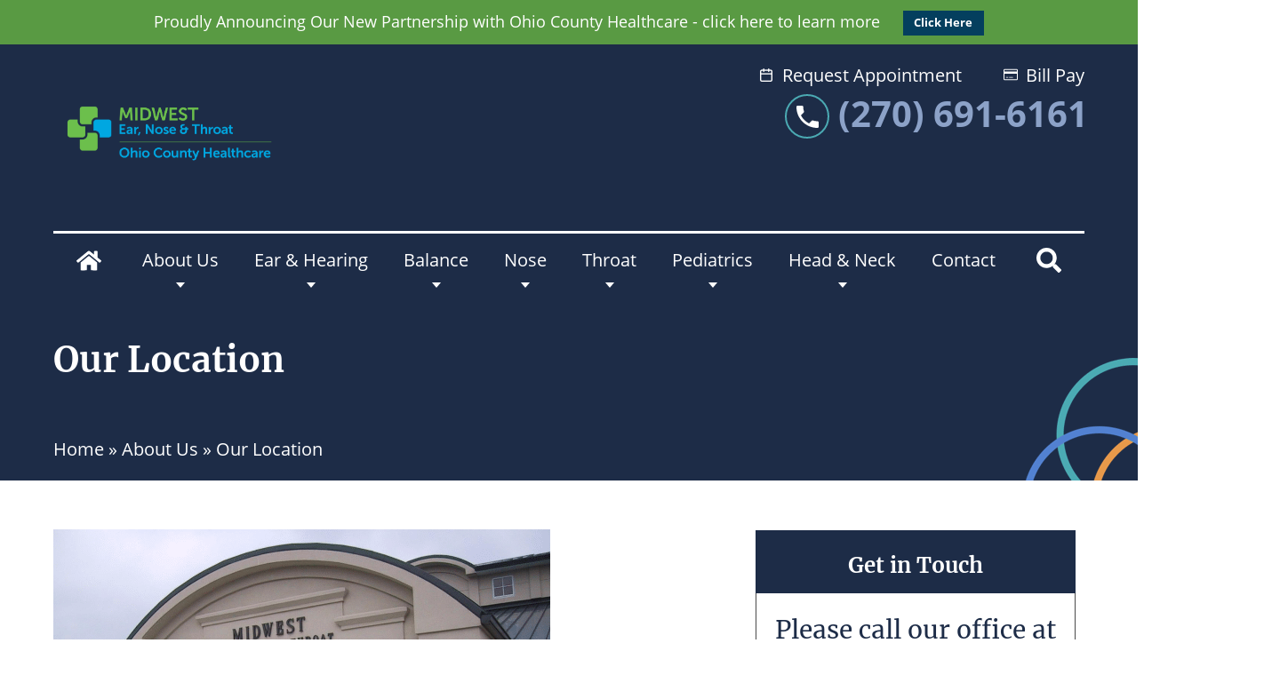

--- FILE ---
content_type: text/html; charset=UTF-8
request_url: https://mwent.org/about/location/
body_size: 30043
content:
<!DOCTYPE html>
<html lang="en-US" class="fuel4 nojs">
<head> <script>
var gform;gform||(document.addEventListener("gform_main_scripts_loaded",function(){gform.scriptsLoaded=!0}),document.addEventListener("gform/theme/scripts_loaded",function(){gform.themeScriptsLoaded=!0}),window.addEventListener("DOMContentLoaded",function(){gform.domLoaded=!0}),gform={domLoaded:!1,scriptsLoaded:!1,themeScriptsLoaded:!1,isFormEditor:()=>"function"==typeof InitializeEditor,callIfLoaded:function(o){return!(!gform.domLoaded||!gform.scriptsLoaded||!gform.themeScriptsLoaded&&!gform.isFormEditor()||(gform.isFormEditor()&&console.warn("The use of gform.initializeOnLoaded() is deprecated in the form editor context and will be removed in Gravity Forms 3.1."),o(),0))},initializeOnLoaded:function(o){gform.callIfLoaded(o)||(document.addEventListener("gform_main_scripts_loaded",()=>{gform.scriptsLoaded=!0,gform.callIfLoaded(o)}),document.addEventListener("gform/theme/scripts_loaded",()=>{gform.themeScriptsLoaded=!0,gform.callIfLoaded(o)}),window.addEventListener("DOMContentLoaded",()=>{gform.domLoaded=!0,gform.callIfLoaded(o)}))},hooks:{action:{},filter:{}},addAction:function(o,r,e,t){gform.addHook("action",o,r,e,t)},addFilter:function(o,r,e,t){gform.addHook("filter",o,r,e,t)},doAction:function(o){gform.doHook("action",o,arguments)},applyFilters:function(o){return gform.doHook("filter",o,arguments)},removeAction:function(o,r){gform.removeHook("action",o,r)},removeFilter:function(o,r,e){gform.removeHook("filter",o,r,e)},addHook:function(o,r,e,t,n){null==gform.hooks[o][r]&&(gform.hooks[o][r]=[]);var d=gform.hooks[o][r];null==n&&(n=r+"_"+d.length),gform.hooks[o][r].push({tag:n,callable:e,priority:t=null==t?10:t})},doHook:function(r,o,e){var t;if(e=Array.prototype.slice.call(e,1),null!=gform.hooks[r][o]&&((o=gform.hooks[r][o]).sort(function(o,r){return o.priority-r.priority}),o.forEach(function(o){"function"!=typeof(t=o.callable)&&(t=window[t]),"action"==r?t.apply(null,e):e[0]=t.apply(null,e)})),"filter"==r)return e[0]},removeHook:function(o,r,t,n){var e;null!=gform.hooks[o][r]&&(e=(e=gform.hooks[o][r]).filter(function(o,r,e){return!!(null!=n&&n!=o.tag||null!=t&&t!=o.priority)}),gform.hooks[o][r]=e)}});
</script>
<meta charset="UTF-8" /><script>if(navigator.userAgent.match(/MSIE|Internet Explorer/i)||navigator.userAgent.match(/Trident\/7\..*?rv:11/i)){var href=document.location.href;if(!href.match(/[?&]nowprocket/)){if(href.indexOf("?")==-1){if(href.indexOf("#")==-1){document.location.href=href+"?nowprocket=1"}else{document.location.href=href.replace("#","?nowprocket=1#")}}else{if(href.indexOf("#")==-1){document.location.href=href+"&nowprocket=1"}else{document.location.href=href.replace("#","&nowprocket=1#")}}}}</script><script>(()=>{class RocketLazyLoadScripts{constructor(){this.v="2.0.4",this.userEvents=["keydown","keyup","mousedown","mouseup","mousemove","mouseover","mouseout","touchmove","touchstart","touchend","touchcancel","wheel","click","dblclick","input"],this.attributeEvents=["onblur","onclick","oncontextmenu","ondblclick","onfocus","onmousedown","onmouseenter","onmouseleave","onmousemove","onmouseout","onmouseover","onmouseup","onmousewheel","onscroll","onsubmit"]}async t(){this.i(),this.o(),/iP(ad|hone)/.test(navigator.userAgent)&&this.h(),this.u(),this.l(this),this.m(),this.k(this),this.p(this),this._(),await Promise.all([this.R(),this.L()]),this.lastBreath=Date.now(),this.S(this),this.P(),this.D(),this.O(),this.M(),await this.C(this.delayedScripts.normal),await this.C(this.delayedScripts.defer),await this.C(this.delayedScripts.async),await this.T(),await this.F(),await this.j(),await this.A(),window.dispatchEvent(new Event("rocket-allScriptsLoaded")),this.everythingLoaded=!0,this.lastTouchEnd&&await new Promise(t=>setTimeout(t,500-Date.now()+this.lastTouchEnd)),this.I(),this.H(),this.U(),this.W()}i(){this.CSPIssue=sessionStorage.getItem("rocketCSPIssue"),document.addEventListener("securitypolicyviolation",t=>{this.CSPIssue||"script-src-elem"!==t.violatedDirective||"data"!==t.blockedURI||(this.CSPIssue=!0,sessionStorage.setItem("rocketCSPIssue",!0))},{isRocket:!0})}o(){window.addEventListener("pageshow",t=>{this.persisted=t.persisted,this.realWindowLoadedFired=!0},{isRocket:!0}),window.addEventListener("pagehide",()=>{this.onFirstUserAction=null},{isRocket:!0})}h(){let t;function e(e){t=e}window.addEventListener("touchstart",e,{isRocket:!0}),window.addEventListener("touchend",function i(o){o.changedTouches[0]&&t.changedTouches[0]&&Math.abs(o.changedTouches[0].pageX-t.changedTouches[0].pageX)<10&&Math.abs(o.changedTouches[0].pageY-t.changedTouches[0].pageY)<10&&o.timeStamp-t.timeStamp<200&&(window.removeEventListener("touchstart",e,{isRocket:!0}),window.removeEventListener("touchend",i,{isRocket:!0}),"INPUT"===o.target.tagName&&"text"===o.target.type||(o.target.dispatchEvent(new TouchEvent("touchend",{target:o.target,bubbles:!0})),o.target.dispatchEvent(new MouseEvent("mouseover",{target:o.target,bubbles:!0})),o.target.dispatchEvent(new PointerEvent("click",{target:o.target,bubbles:!0,cancelable:!0,detail:1,clientX:o.changedTouches[0].clientX,clientY:o.changedTouches[0].clientY})),event.preventDefault()))},{isRocket:!0})}q(t){this.userActionTriggered||("mousemove"!==t.type||this.firstMousemoveIgnored?"keyup"===t.type||"mouseover"===t.type||"mouseout"===t.type||(this.userActionTriggered=!0,this.onFirstUserAction&&this.onFirstUserAction()):this.firstMousemoveIgnored=!0),"click"===t.type&&t.preventDefault(),t.stopPropagation(),t.stopImmediatePropagation(),"touchstart"===this.lastEvent&&"touchend"===t.type&&(this.lastTouchEnd=Date.now()),"click"===t.type&&(this.lastTouchEnd=0),this.lastEvent=t.type,t.composedPath&&t.composedPath()[0].getRootNode()instanceof ShadowRoot&&(t.rocketTarget=t.composedPath()[0]),this.savedUserEvents.push(t)}u(){this.savedUserEvents=[],this.userEventHandler=this.q.bind(this),this.userEvents.forEach(t=>window.addEventListener(t,this.userEventHandler,{passive:!1,isRocket:!0})),document.addEventListener("visibilitychange",this.userEventHandler,{isRocket:!0})}U(){this.userEvents.forEach(t=>window.removeEventListener(t,this.userEventHandler,{passive:!1,isRocket:!0})),document.removeEventListener("visibilitychange",this.userEventHandler,{isRocket:!0}),this.savedUserEvents.forEach(t=>{(t.rocketTarget||t.target).dispatchEvent(new window[t.constructor.name](t.type,t))})}m(){const t="return false",e=Array.from(this.attributeEvents,t=>"data-rocket-"+t),i="["+this.attributeEvents.join("],[")+"]",o="[data-rocket-"+this.attributeEvents.join("],[data-rocket-")+"]",s=(e,i,o)=>{o&&o!==t&&(e.setAttribute("data-rocket-"+i,o),e["rocket"+i]=new Function("event",o),e.setAttribute(i,t))};new MutationObserver(t=>{for(const n of t)"attributes"===n.type&&(n.attributeName.startsWith("data-rocket-")||this.everythingLoaded?n.attributeName.startsWith("data-rocket-")&&this.everythingLoaded&&this.N(n.target,n.attributeName.substring(12)):s(n.target,n.attributeName,n.target.getAttribute(n.attributeName))),"childList"===n.type&&n.addedNodes.forEach(t=>{if(t.nodeType===Node.ELEMENT_NODE)if(this.everythingLoaded)for(const i of[t,...t.querySelectorAll(o)])for(const t of i.getAttributeNames())e.includes(t)&&this.N(i,t.substring(12));else for(const e of[t,...t.querySelectorAll(i)])for(const t of e.getAttributeNames())this.attributeEvents.includes(t)&&s(e,t,e.getAttribute(t))})}).observe(document,{subtree:!0,childList:!0,attributeFilter:[...this.attributeEvents,...e]})}I(){this.attributeEvents.forEach(t=>{document.querySelectorAll("[data-rocket-"+t+"]").forEach(e=>{this.N(e,t)})})}N(t,e){const i=t.getAttribute("data-rocket-"+e);i&&(t.setAttribute(e,i),t.removeAttribute("data-rocket-"+e))}k(t){Object.defineProperty(HTMLElement.prototype,"onclick",{get(){return this.rocketonclick||null},set(e){this.rocketonclick=e,this.setAttribute(t.everythingLoaded?"onclick":"data-rocket-onclick","this.rocketonclick(event)")}})}S(t){function e(e,i){let o=e[i];e[i]=null,Object.defineProperty(e,i,{get:()=>o,set(s){t.everythingLoaded?o=s:e["rocket"+i]=o=s}})}e(document,"onreadystatechange"),e(window,"onload"),e(window,"onpageshow");try{Object.defineProperty(document,"readyState",{get:()=>t.rocketReadyState,set(e){t.rocketReadyState=e},configurable:!0}),document.readyState="loading"}catch(t){console.log("WPRocket DJE readyState conflict, bypassing")}}l(t){this.originalAddEventListener=EventTarget.prototype.addEventListener,this.originalRemoveEventListener=EventTarget.prototype.removeEventListener,this.savedEventListeners=[],EventTarget.prototype.addEventListener=function(e,i,o){o&&o.isRocket||!t.B(e,this)&&!t.userEvents.includes(e)||t.B(e,this)&&!t.userActionTriggered||e.startsWith("rocket-")||t.everythingLoaded?t.originalAddEventListener.call(this,e,i,o):(t.savedEventListeners.push({target:this,remove:!1,type:e,func:i,options:o}),"mouseenter"!==e&&"mouseleave"!==e||t.originalAddEventListener.call(this,e,t.savedUserEvents.push,o))},EventTarget.prototype.removeEventListener=function(e,i,o){o&&o.isRocket||!t.B(e,this)&&!t.userEvents.includes(e)||t.B(e,this)&&!t.userActionTriggered||e.startsWith("rocket-")||t.everythingLoaded?t.originalRemoveEventListener.call(this,e,i,o):t.savedEventListeners.push({target:this,remove:!0,type:e,func:i,options:o})}}J(t,e){this.savedEventListeners=this.savedEventListeners.filter(i=>{let o=i.type,s=i.target||window;return e!==o||t!==s||(this.B(o,s)&&(i.type="rocket-"+o),this.$(i),!1)})}H(){EventTarget.prototype.addEventListener=this.originalAddEventListener,EventTarget.prototype.removeEventListener=this.originalRemoveEventListener,this.savedEventListeners.forEach(t=>this.$(t))}$(t){t.remove?this.originalRemoveEventListener.call(t.target,t.type,t.func,t.options):this.originalAddEventListener.call(t.target,t.type,t.func,t.options)}p(t){let e;function i(e){return t.everythingLoaded?e:e.split(" ").map(t=>"load"===t||t.startsWith("load.")?"rocket-jquery-load":t).join(" ")}function o(o){function s(e){const s=o.fn[e];o.fn[e]=o.fn.init.prototype[e]=function(){return this[0]===window&&t.userActionTriggered&&("string"==typeof arguments[0]||arguments[0]instanceof String?arguments[0]=i(arguments[0]):"object"==typeof arguments[0]&&Object.keys(arguments[0]).forEach(t=>{const e=arguments[0][t];delete arguments[0][t],arguments[0][i(t)]=e})),s.apply(this,arguments),this}}if(o&&o.fn&&!t.allJQueries.includes(o)){const e={DOMContentLoaded:[],"rocket-DOMContentLoaded":[]};for(const t in e)document.addEventListener(t,()=>{e[t].forEach(t=>t())},{isRocket:!0});o.fn.ready=o.fn.init.prototype.ready=function(i){function s(){parseInt(o.fn.jquery)>2?setTimeout(()=>i.bind(document)(o)):i.bind(document)(o)}return"function"==typeof i&&(t.realDomReadyFired?!t.userActionTriggered||t.fauxDomReadyFired?s():e["rocket-DOMContentLoaded"].push(s):e.DOMContentLoaded.push(s)),o([])},s("on"),s("one"),s("off"),t.allJQueries.push(o)}e=o}t.allJQueries=[],o(window.jQuery),Object.defineProperty(window,"jQuery",{get:()=>e,set(t){o(t)}})}P(){const t=new Map;document.write=document.writeln=function(e){const i=document.currentScript,o=document.createRange(),s=i.parentElement;let n=t.get(i);void 0===n&&(n=i.nextSibling,t.set(i,n));const c=document.createDocumentFragment();o.setStart(c,0),c.appendChild(o.createContextualFragment(e)),s.insertBefore(c,n)}}async R(){return new Promise(t=>{this.userActionTriggered?t():this.onFirstUserAction=t})}async L(){return new Promise(t=>{document.addEventListener("DOMContentLoaded",()=>{this.realDomReadyFired=!0,t()},{isRocket:!0})})}async j(){return this.realWindowLoadedFired?Promise.resolve():new Promise(t=>{window.addEventListener("load",t,{isRocket:!0})})}M(){this.pendingScripts=[];this.scriptsMutationObserver=new MutationObserver(t=>{for(const e of t)e.addedNodes.forEach(t=>{"SCRIPT"!==t.tagName||t.noModule||t.isWPRocket||this.pendingScripts.push({script:t,promise:new Promise(e=>{const i=()=>{const i=this.pendingScripts.findIndex(e=>e.script===t);i>=0&&this.pendingScripts.splice(i,1),e()};t.addEventListener("load",i,{isRocket:!0}),t.addEventListener("error",i,{isRocket:!0}),setTimeout(i,1e3)})})})}),this.scriptsMutationObserver.observe(document,{childList:!0,subtree:!0})}async F(){await this.X(),this.pendingScripts.length?(await this.pendingScripts[0].promise,await this.F()):this.scriptsMutationObserver.disconnect()}D(){this.delayedScripts={normal:[],async:[],defer:[]},document.querySelectorAll("script[type$=rocketlazyloadscript]").forEach(t=>{t.hasAttribute("data-rocket-src")?t.hasAttribute("async")&&!1!==t.async?this.delayedScripts.async.push(t):t.hasAttribute("defer")&&!1!==t.defer||"module"===t.getAttribute("data-rocket-type")?this.delayedScripts.defer.push(t):this.delayedScripts.normal.push(t):this.delayedScripts.normal.push(t)})}async _(){await this.L();let t=[];document.querySelectorAll("script[type$=rocketlazyloadscript][data-rocket-src]").forEach(e=>{let i=e.getAttribute("data-rocket-src");if(i&&!i.startsWith("data:")){i.startsWith("//")&&(i=location.protocol+i);try{const o=new URL(i).origin;o!==location.origin&&t.push({src:o,crossOrigin:e.crossOrigin||"module"===e.getAttribute("data-rocket-type")})}catch(t){}}}),t=[...new Map(t.map(t=>[JSON.stringify(t),t])).values()],this.Y(t,"preconnect")}async G(t){if(await this.K(),!0!==t.noModule||!("noModule"in HTMLScriptElement.prototype))return new Promise(e=>{let i;function o(){(i||t).setAttribute("data-rocket-status","executed"),e()}try{if(navigator.userAgent.includes("Firefox/")||""===navigator.vendor||this.CSPIssue)i=document.createElement("script"),[...t.attributes].forEach(t=>{let e=t.nodeName;"type"!==e&&("data-rocket-type"===e&&(e="type"),"data-rocket-src"===e&&(e="src"),i.setAttribute(e,t.nodeValue))}),t.text&&(i.text=t.text),t.nonce&&(i.nonce=t.nonce),i.hasAttribute("src")?(i.addEventListener("load",o,{isRocket:!0}),i.addEventListener("error",()=>{i.setAttribute("data-rocket-status","failed-network"),e()},{isRocket:!0}),setTimeout(()=>{i.isConnected||e()},1)):(i.text=t.text,o()),i.isWPRocket=!0,t.parentNode.replaceChild(i,t);else{const i=t.getAttribute("data-rocket-type"),s=t.getAttribute("data-rocket-src");i?(t.type=i,t.removeAttribute("data-rocket-type")):t.removeAttribute("type"),t.addEventListener("load",o,{isRocket:!0}),t.addEventListener("error",i=>{this.CSPIssue&&i.target.src.startsWith("data:")?(console.log("WPRocket: CSP fallback activated"),t.removeAttribute("src"),this.G(t).then(e)):(t.setAttribute("data-rocket-status","failed-network"),e())},{isRocket:!0}),s?(t.fetchPriority="high",t.removeAttribute("data-rocket-src"),t.src=s):t.src="data:text/javascript;base64,"+window.btoa(unescape(encodeURIComponent(t.text)))}}catch(i){t.setAttribute("data-rocket-status","failed-transform"),e()}});t.setAttribute("data-rocket-status","skipped")}async C(t){const e=t.shift();return e?(e.isConnected&&await this.G(e),this.C(t)):Promise.resolve()}O(){this.Y([...this.delayedScripts.normal,...this.delayedScripts.defer,...this.delayedScripts.async],"preload")}Y(t,e){this.trash=this.trash||[];let i=!0;var o=document.createDocumentFragment();t.forEach(t=>{const s=t.getAttribute&&t.getAttribute("data-rocket-src")||t.src;if(s&&!s.startsWith("data:")){const n=document.createElement("link");n.href=s,n.rel=e,"preconnect"!==e&&(n.as="script",n.fetchPriority=i?"high":"low"),t.getAttribute&&"module"===t.getAttribute("data-rocket-type")&&(n.crossOrigin=!0),t.crossOrigin&&(n.crossOrigin=t.crossOrigin),t.integrity&&(n.integrity=t.integrity),t.nonce&&(n.nonce=t.nonce),o.appendChild(n),this.trash.push(n),i=!1}}),document.head.appendChild(o)}W(){this.trash.forEach(t=>t.remove())}async T(){try{document.readyState="interactive"}catch(t){}this.fauxDomReadyFired=!0;try{await this.K(),this.J(document,"readystatechange"),document.dispatchEvent(new Event("rocket-readystatechange")),await this.K(),document.rocketonreadystatechange&&document.rocketonreadystatechange(),await this.K(),this.J(document,"DOMContentLoaded"),document.dispatchEvent(new Event("rocket-DOMContentLoaded")),await this.K(),this.J(window,"DOMContentLoaded"),window.dispatchEvent(new Event("rocket-DOMContentLoaded"))}catch(t){console.error(t)}}async A(){try{document.readyState="complete"}catch(t){}try{await this.K(),this.J(document,"readystatechange"),document.dispatchEvent(new Event("rocket-readystatechange")),await this.K(),document.rocketonreadystatechange&&document.rocketonreadystatechange(),await this.K(),this.J(window,"load"),window.dispatchEvent(new Event("rocket-load")),await this.K(),window.rocketonload&&window.rocketonload(),await this.K(),this.allJQueries.forEach(t=>t(window).trigger("rocket-jquery-load")),await this.K(),this.J(window,"pageshow");const t=new Event("rocket-pageshow");t.persisted=this.persisted,window.dispatchEvent(t),await this.K(),window.rocketonpageshow&&window.rocketonpageshow({persisted:this.persisted})}catch(t){console.error(t)}}async K(){Date.now()-this.lastBreath>45&&(await this.X(),this.lastBreath=Date.now())}async X(){return document.hidden?new Promise(t=>setTimeout(t)):new Promise(t=>requestAnimationFrame(t))}B(t,e){return e===document&&"readystatechange"===t||(e===document&&"DOMContentLoaded"===t||(e===window&&"DOMContentLoaded"===t||(e===window&&"load"===t||e===window&&"pageshow"===t)))}static run(){(new RocketLazyLoadScripts).t()}}RocketLazyLoadScripts.run()})();</script>


<meta name="viewport" content="width=device-width" />

<meta name="theme-color" content="" />

<meta name='robots' content='index, follow, max-image-preview:large, max-snippet:-1, max-video-preview:-1' />

	<!-- This site is optimized with the Yoast SEO plugin v26.7 - https://yoast.com/wordpress/plugins/seo/ -->
	<title>Our Location - Midwest Ear, Nose and Throat Head &amp; Neck Surgery</title>
<link data-rocket-prefetch href="https://www.googletagmanager.com" rel="dns-prefetch">
<style id="rocket-critical-css">.alert-bar{color:#fff;line-height:1.5;padding:0.6em 0;text-align:center;font-size:0.9rem;position:relative;z-index:9999}.alert-bar .button{font-size:0.7em;padding:0.4em 1em;background:#043f5e;margin:0 0 0 2em}.alert-bar.green{background-color:#599A43}*,*:before,*:after{box-sizing:border-box;-webkit-font-smoothing:antialiased;-moz-osx-font-smoothing:grayscale}html{box-sizing:border-box;font-family:sans-serif;font-size:100%;-ms-text-size-adjust:100%;-webkit-text-size-adjust:100%;line-height:1.5}body,iframe,div,section,article,aside,header,main,nav,h1,h3,form,button,input,ul,li,p,img,span,a{vertical-align:top;margin:0;border:0;padding:0;font-family:inherit;font-size:1em;line-height:inherit;text-transform:none;color:inherit;background:none;overflow:visible;outline:none}iframe,div,section,article,aside,header,main,nav,h1,h3,form,ul,p{display:block}img{display:inline-block}svg:not(:root){overflow:hidden}button,input[type=submit]{-webkit-appearance:button}[type=submit]::-moz-focus-inner,button::-moz-focus-inner{border-style:none;padding:0}[type=submit]:-moz-focusring,button:-moz-focusring{outline:ButtonText dotted 1px}::-webkit-file-upload-button{-webkit-appearance:button;font:inherit}a{background-color:transparent;-webkit-text-decoration-skip:objects}@font-face{font-family:'Merriweather';src:local('Merriweather Black'),local('Merriweather-Black'),url(https://mwent.org/wp-content/themes/fuel-junior/fonts/Merriweather-Black.woff2) format('woff2'),url(https://mwent.org/wp-content/themes/fuel-junior/fonts/Merriweather-Black.woff) format('woff');font-weight:900;font-style:normal;font-display:swap}@font-face{font-family:'Open Sans';src:local('Open Sans SemiBold'),local('OpenSans-SemiBold'),url(https://mwent.org/wp-content/themes/fuel-junior/fonts/OpenSans-SemiBold.woff2) format('woff2'),url(https://mwent.org/wp-content/themes/fuel-junior/fonts/OpenSans-SemiBold.woff) format('woff');font-weight:600;font-style:normal;font-display:swap}@font-face{font-family:'Open Sans';src:local('Open Sans Bold Italic'),local('OpenSans-BoldItalic'),url(https://mwent.org/wp-content/themes/fuel-junior/fonts/OpenSans-BoldItalic.woff2) format('woff2'),url(https://mwent.org/wp-content/themes/fuel-junior/fonts/OpenSans-BoldItalic.woff) format('woff');font-weight:bold;font-style:italic;font-display:swap}@font-face{font-family:'Open Sans';src:local('Open Sans SemiBold Italic'),local('OpenSans-SemiBoldItalic'),url(https://mwent.org/wp-content/themes/fuel-junior/fonts/OpenSans-SemiBoldItalic.woff2) format('woff2'),url(https://mwent.org/wp-content/themes/fuel-junior/fonts/OpenSans-SemiBoldItalic.woff) format('woff');font-weight:600;font-style:italic;font-display:swap}@font-face{font-family:'Open Sans';src:local('Open Sans Bold'),local('OpenSans-Bold'),url(https://mwent.org/wp-content/themes/fuel-junior/fonts/OpenSans-Bold.woff2) format('woff2'),url(https://mwent.org/wp-content/themes/fuel-junior/fonts/OpenSans-Bold.woff) format('woff');font-weight:bold;font-style:normal;font-display:swap}@font-face{font-display:swap;font-family:'Merriweather';src:local('Merriweather Italic'),local('Merriweather-Italic'),url(https://mwent.org/wp-content/themes/fuel-junior/fonts/Merriweather-Italic.woff2) format('woff2'),url(https://mwent.org/wp-content/themes/fuel-junior/fonts/Merriweather-Italic.woff) format('woff');font-weight:normal;font-style:italic}@font-face{font-family:'Merriweather';src:local('Merriweather Bold Italic'),local('Merriweather-BoldItalic'),url(https://mwent.org/wp-content/themes/fuel-junior/fonts/Merriweather-BoldItalic.woff2) format('woff2'),url(https://mwent.org/wp-content/themes/fuel-junior/fonts/Merriweather-BoldItalic.woff) format('woff');font-weight:bold;font-style:italic;font-display:swap}@font-face{font-family:'Merriweather';src:local('Merriweather Light Italic'),local('Merriweather-LightItalic'),url(https://mwent.org/wp-content/themes/fuel-junior/fonts/Merriweather-LightItalic.woff2) format('woff2'),url(https://mwent.org/wp-content/themes/fuel-junior/fonts/Merriweather-LightItalic.woff) format('woff');font-weight:300;font-style:italic;font-display:swap}@font-face{font-family:'Merriweather';src:local('Merriweather Regular'),local('Merriweather-Regular'),url(https://mwent.org/wp-content/themes/fuel-junior/fonts/Merriweather-Regular.woff2) format('woff2'),url(https://mwent.org/wp-content/themes/fuel-junior/fonts/Merriweather-Regular.woff) format('woff');font-weight:normal;font-style:normal;font-display:swap}@font-face{font-family:'Open Sans';src:local('Open Sans ExtraBold'),local('OpenSans-ExtraBold'),url(https://mwent.org/wp-content/themes/fuel-junior/fonts/OpenSans-ExtraBold.woff2) format('woff2'),url(https://mwent.org/wp-content/themes/fuel-junior/fonts/OpenSans-ExtraBold.woff) format('woff');font-weight:800;font-style:normal;font-display:swap}@font-face{font-family:'Merriweather';src:local('Merriweather Black Italic'),local('Merriweather-BlackItalic'),url(https://mwent.org/wp-content/themes/fuel-junior/fonts/Merriweather-BlackItalic.woff2) format('woff2'),url(https://mwent.org/wp-content/themes/fuel-junior/fonts/Merriweather-BlackItalic.woff) format('woff');font-weight:900;font-style:italic;font-display:swap}@font-face{font-family:'Open Sans';src:local('Open Sans Light'),local('OpenSans-Light'),url(https://mwent.org/wp-content/themes/fuel-junior/fonts/OpenSans-Light.woff2) format('woff2'),url(https://mwent.org/wp-content/themes/fuel-junior/fonts/OpenSans-Light.woff) format('woff');font-weight:300;font-style:normal;font-display:swap}@font-face{font-family:'Merriweather';src:local('Merriweather Light'),local('Merriweather-Light'),url(https://mwent.org/wp-content/themes/fuel-junior/fonts/Merriweather-Light.woff2) format('woff2'),url(https://mwent.org/wp-content/themes/fuel-junior/fonts/Merriweather-Light.woff) format('woff');font-weight:300;font-style:normal;font-display:swap}@font-face{font-family:'Open Sans';src:local('Open Sans Italic'),local('OpenSans-Italic'),url(https://mwent.org/wp-content/themes/fuel-junior/fonts/OpenSans-Italic.woff2) format('woff2'),url(https://mwent.org/wp-content/themes/fuel-junior/fonts/OpenSans-Italic.woff) format('woff');font-weight:normal;font-style:italic;font-display:swap}@font-face{font-family:'Merriweather';src:local('Merriweather Bold'),local('Merriweather-Bold'),url(https://mwent.org/wp-content/themes/fuel-junior/fonts/Merriweather-Bold.woff2) format('woff2'),url(https://mwent.org/wp-content/themes/fuel-junior/fonts/Merriweather-Bold.woff) format('woff');font-weight:bold;font-style:normal;font-display:swap}@font-face{font-family:'Open Sans';src:local('Open Sans Regular'),local('OpenSans-Regular'),url(https://mwent.org/wp-content/themes/fuel-junior/fonts/OpenSans-Regular.woff2) format('woff2'),url(https://mwent.org/wp-content/themes/fuel-junior/fonts/OpenSans-Regular.woff) format('woff');font-weight:normal;font-style:normal;font-display:swap}@font-face{font-family:'Open Sans';src:local('Open Sans Light Italic'),local('OpenSans-LightItalic'),url(https://mwent.org/wp-content/themes/fuel-junior/fonts/OpenSans-LightItalic.woff2) format('woff2'),url(https://mwent.org/wp-content/themes/fuel-junior/fonts/OpenSans-LightItalic.woff) format('woff');font-weight:300;font-style:italic;font-display:swap}@font-face{font-family:'Open Sans';src:local('Open Sans ExtraBold Italic'),local('OpenSans-ExtraBoldItalic'),url(https://mwent.org/wp-content/themes/fuel-junior/fonts/OpenSans-ExtraBoldItalic.woff2) format('woff2'),url(https://mwent.org/wp-content/themes/fuel-junior/fonts/OpenSans-ExtraBoldItalic.woff) format('woff');font-weight:800;font-style:italic;font-display:swap}html{font-size:125%;-webkit-overflow-scrolling:touch}body{position:relative;font-size:1em;line-height:1.5}iframe,img,svg{vertical-align:middle;max-width:100%}img,svg{height:auto}iframe{margin:0 auto 1.5em auto}h1,h3{margin:1.5em 0 0.5em 0;line-height:normal;font-weight:700}h1{font-size:2em}h3{font-size:1.5em}p{margin:0 0 1em 0}ul{margin:0 0 1.5em 2.5em}li>ul{margin:0 0 0 1.5em}li{margin:0 0 0.5em 0}a{text-decoration:none}.widget{display:block;margin:0 0 1.5em 0}.entry-meta,.entry-by{display:none}.screen-reader-text{position:absolute;top:auto;left:-10000rem;height:1px;width:1px;overflow:hidden}.breakpoint{display:none}.clear:after{content:'';display:block;visibility:hidden;clear:both;height:0}.contain{display:block;position:relative;margin:auto;padding:0 1.5rem;width:100%}.skip-to-content{display:block;position:absolute;top:-10000rem;left:1em;z-index:99999;padding:0.5em 1em;background:#eee;box-shadow:1px 1px 0.2em rgba(0,0,0,0.5)}.button{display:inline-block;vertical-align:middle;padding:0.5em 1em;font-size:1em;font-weight:bold;line-height:normal;text-align:center;text-decoration:none}#wrapper{margin:auto;max-width:96rem;background:#fff}#wrapper,#wrapper>*{width:100%}body{font-family:'Open Sans',sans-serif;color:#4a4a4a}h3{font-family:'Merriweather',sans-serif;color:#1D2C47;font-size:.9em}a{color:#1D2C47}.button{color:#fff;background:#1D2C47}.gform_fields{margin:0}.gfield{list-style:none}.gfield .medium{border-bottom:1px solid #333333;padding:0.2em 0.5em;width:100%;color:#4a4a4a;background:#fff}.gfield_label{font-size:0.9em}.gform_footer{margin-top:1.5em;text-align:center}.captcha-image{display:block;text-align:center}.captcha-image .cf7ic_instructions{display:block;margin-bottom:0}.captcha-image .cf7ic_instructions span{font-weight:bold;color:#0068b3}.captcha-image svg{margin:0 0.3em;padding:0;width:1em;height:1em;font-size:2.25em}.captcha-image label{display:inline-block}.captcha-image label>input{position:absolute;width:0;height:0;visibility:hidden}.captcha-image label>input+svg{border:2px solid transparent}.gfic_screenreader{display:inline-block;position:absolute;top:-10000rem;left:1em;z-index:99999;background:#fff;box-shadow:1px 1px 0.2em rgba(0,0,0,0.5);border-radius:2em;width:1.5rem;height:1rem;line-height:1}.captcha-image .gfic_screenreader svg{width:1rem;height:0.5rem;margin:0;font-size:1em;position:relative;top:0px}.captcha-image label>input{visibility:visible!important;opacity:0;width:0;height:0;margin:0}.captcha-image label>input+svg{border:2px solid transparent}#gform_submit_button_1{background:#5381D0}::placeholder{color:#fff}.alert-bar{z-index:100}#header{background-color:#1D2C47}.logo{display:block}.logo img{max-width:13.75em;margin:0 auto;display:block;padding:5em 0 1em 0}.header-line{border-bottom:3px solid #fff;height:.2em;padding-top:1em}.main-header{background:#1D2C47;padding-bottom:1em;margin-bottom:1em;position:relative;overflow:hidden;z-index:101}.main-header:before{content:url(https://mwent.org/wp-content/themes/fuel-junior/images/circle-header-medium.png);position:absolute;bottom:-6em;right:-6em}.main-title{color:#FFFFFF;font-family:Merriweather;font-size:1.6em;line-height:2;text-align:center;margin-top:0;padding:2em 0 3em 0}#menu-top-menu{margin-bottom:0;position:absolute;top:6em;left:0;right:0;margin:0 auto;width:11em;width:fit-content}#menu-top-menu li{margin-bottom:0;color:#fff;list-style:none;position:relative}#menu-top-menu li:before{content:url(https://mwent.org/wp-content/themes/fuel-junior/images/calendar.png);position:absolute;left:-1.25em}#menu-top-menu li:nth-child(2):before{content:url(https://mwent.org/wp-content/themes/fuel-junior/images/credit-card.svg)}#menu-top-menu li a{color:#fff}.main-breadcrumbs{color:#fff;display:none}.main-breadcrumbs a{color:#fff}.menu-top-menu-container{max-width:17em;width:100%;float:right}.header-number{display:none}.location-hours-title h3{display:none}.copyright-logo{max-width:20em;width:100%;display:block;margin:0 auto;padding:0 2em 5em 2em}#gform_1 #field_1_1{display:none}#gform_1 #field_1_2{display:none}#gform_1 #field_1_5{display:none}#gform_1 #field_1_9{display:none}#gform_1 .gform_footer{display:none}.contact-form-text{font-family:Merriweather;color:#1D2C47;text-align:center;font-size:1.4rem}.widget-title{color:#fff;background:#1D2C47;text-align:center;padding:1em 0}#gform_wrapper_1{padding:1em;border-left:1px solid #4a4a4a;border-right:1px solid #4a4a4a;border-bottom:1px solid #4a4a4a;margin-top:-1em;background:#fff}.gform_button{font-weight:100;border:1px solid #5381D0}#gform_widget-2{max-width:18em;margin:1em auto}@media only screen and (min-width:23.5em){#menu-top-menu{top:4.5em}}@media only screen and (min-width:38.5em){.contain{padding-left:3rem;padding-right:3rem}.header-contain{padding-left:3rem;padding-right:3rem}}@media only screen and (min-width:40em){#menu-top-menu{top:4em}}@media only screen and (min-width:68.5em){.entry-wrapper{position:relative}.entry-wrapper:before,.entry-wrapper:after{content:'';position:absolute;box-sizing:border-box;border-radius:50%;z-index:10}.entry-wrapper:before{height:20em;width:20em;border:16px solid #5381D0;left:-10em;bottom:16em}.entry-wrapper:after{height:30em;width:30em;border:16px solid #E7984B;left:-20em;bottom:6em}#secondary{top:0}#menu-top-menu{position:relative;top:1em;margin:0;display:flex;justify-content:space-between;width:100%}.main-breadcrumbs{display:block}.logo img{margin:0;padding:1em 0}.logo{display:inline-block}.header-number{display:block;color:#8CA2C8;font-size:2em;font-weight:bold;margin-top:1.2em;position:absolute;right:1.4em}.header-number:before{content:'';position:absolute;background-image:url(https://mwent.org/wp-content/themes/fuel-junior/images/phone.svg);left:-1.5em;top:.2em;width:1.25em;height:1.25em;border:2px solid #4BAAB3;border-radius:50%;background-repeat:no-repeat;background-position:center}.header-right{display:inline-block;float:right;width:20em}.main-title{font-size:2em;text-align:left;padding:.65em 0}.entry-wrapper{display:flex}.entry-sidebar .entry-content{width:68%;margin-right:2em;padding-bottom:3em;margin-top:1.75em;z-index:100}#secondary{display:inline-block;width:35%;position:sticky;top:4.5em;align-self:flex-start;margin-bottom:4em;margin-top:0;z-index:101}.copyright-logo{display:none}h3{font-size:1.2em;color:#1D2C47}}@media only screen and (max-width:68.49em){.menu-buttons{display:flex;flex-flow:row nowrap;justify-content:center;position:fixed;right:0;bottom:0;left:0;z-index:999;margin-bottom:-100em;padding-bottom:100em;width:100%;background:linear-gradient(180deg,#5381D0 0%,#1D2C47 4em)}.menu-button{display:block;flex:0 1 auto;border-left:1px solid rgba(255,255,255,0.2);padding:0.6em 0 0.6em;width:8em;line-height:1;text-align:center}.menu-button:first-child{border-left:0}.menu-button-icon{display:block;margin-bottom:0.25em;font-size:1.1em}.menu-button-icon svg{width:1em;height:1em}.menu-button-label{display:block;font-size:0.6em}.menu-close{display:none}.menu-tab{position:fixed;top:100%;right:0;bottom:0;left:0;z-index:998;padding:1em 0 5em;overflow:auto}#primary-menu,#primary-menu ul{position:relative;z-index:2;margin:0;padding:0;list-style:none}#primary-menu li{position:relative;z-index:1;margin:0;padding:0;list-style:none}#primary-menu a{display:block;position:relative;padding:0.5em 2.5em 0.5em 1.5em}#primary-menu .menu-item-has-children>a:after{content:'';position:absolute;top:1.05em;right:1.5em;border-style:solid;border-color:transparent;border-width:0.5em 0.4em 0 0.4em}#primary-menu ul li{overflow:hidden;max-height:0}#primary-menu ul a{padding-left:2.5em}#primary-menu ul ul a{padding-left:3.5em}.nojs #primary-menu ul li{max-height:none}.nojs #primary-menu .menu-item-has-children>a:after{display:none}.menu-buttons{background:linear-gradient(180deg,#5381D0 0%,#1D2C47 4em)}.menu-button,.menu-close{color:#fff}.menu-tab{background:#1D2C47}#primary-menu{margin:auto;max-width:22rem}#primary-menu a{color:#fff}#primary-menu ul{background:#5381D0}#primary-menu .menu-item-has-children>a:after{border-top-color:#fff}.menu-search{display:none}.menu-search-form{margin:auto;padding:1em 1.5em;max-width:22rem}.menu-search-form .search-form{display:flex}.menu-search-form label{width:100%}.menu-search-form .search-field{padding:0.5em 1em;width:100%;line-height:1.5;background:#eee;-webkit-appearance:textfield}.menu-search-form .search-submit{padding:0.5em 1em;line-height:1.5;color:#fff;background:#777}.menu-search-form li{list-style:none}}@media only screen and (min-width:68.5em){.menu-buttons{display:none}#menu{position:sticky;top:0;z-index:999}#primary-menu{display:flex;flex-flow:row wrap;justify-content:space-between;position:relative;text-align:center}#primary-menu,#primary-menu ul{margin:0;padding:0;list-style:none}#primary-menu li{display:block;position:relative;z-index:4;margin:0;padding:0;list-style:none;-webkit-column-break-inside:avoid;page-break-inside:avoid;break-inside:avoid}#primary-menu>li{flex:1 0 auto}#primary-menu a{display:block;position:relative;padding:0.75em 0.5em;text-align:left}#primary-menu>li>a{text-align:center}#primary-menu>.menu-item-has-children>a:after{content:'';vertical-align:top;border-style:solid;border-color:transparent;border-width:0.3em 0.25em 0 0.25em;display:block;margin:.5em auto 0 auto;width:.1em}#primary-menu>.menu-item-has-children>ul{position:absolute;top:100%;left:50%;z-index:10;margin-left:-6.5rem;padding:1rem 0;width:13rem;max-height:40rem;box-shadow:0.05rem 0.05rem 0.25rem rgba(0,0,0,0.2)}#primary-menu ul a{padding:0.3em 1.5em;font-size:0.9em}#primary-menu>.menu-item-has-children>ul{opacity:0;transform:scale(0.7);transform-origin:50% 0}#primary-menu>.menu-full{position:static}#primary-menu>.menu-full>ul{left:3rem;right:3rem;margin:0;width:auto}#primary-menu>.menu-mega>.sub-menu{display:flex;flex-flow:row wrap;padding:1rem 1rem 1rem 0}#primary-menu>.menu-mega>.sub-menu>li{flex:1 1 0;padding-left:1rem}#primary-menu .menu-mega>ul>li>a{font-weight:bold;border-bottom:1px solid #333;color:#333;background:none}#primary-menu>.menu-home,#primary-menu>.menu-search{width:3em;max-width:4em}#primary-menu>.menu-home>a,#primary-menu>.menu-search>a{position:relative;overflow:hidden;text-indent:-999em}#primary-menu>.menu-home>a:before,#primary-menu>.menu-search>a:before{content:'';position:absolute;top:0;right:0;bottom:0;left:0;margin:auto;width:1.4em;height:1.4em;background:url(https://mwent.org/wp-content/themes/fuel-junior/images/icon-home.svg) center / contain no-repeat}#primary-menu>.menu-search>a:before{background-image:url(https://mwent.org/wp-content/themes/fuel-junior/images/icon-search.svg)}.menu-search-form{display:none}.menu-search-form .search-field{padding:1em;width:100%;font-size:0.9em;line-height:2;-webkit-appearance:textfield;color:#fff}.menu-search-form .search-submit{display:none}#menu{background:#1D2C47}#primary-menu{background:transparent}#primary-menu a{color:#595959}#primary-menu>li>a{color:#fff;font-size:.8em}#primary-menu .menu-item-has-children>a:after{border-top-color:#fff}#primary-menu ul{background:none}#primary-menu .menu-mega>ul>li>a{border:none;color:#fff;position:relative}#primary-menu .menu-mega>ul>li>a:after{content:'';position:absolute;bottom:0;border-bottom:1px solid #fff;height:1em;left:1.5em;width:90%}#primary-menu .sub-menu li a{color:#fff;text-shadow:2px 2px 2px #000}#primary-menu>li>.sub-menu{background:#5381D0;overflow:hidden}#primary-menu>li>.sub-menu:after{content:'';position:absolute;right:-3em;bottom:-2em;background:url(https://mwent.org/wp-content/themes/fuel-junior/images/logo-for-menu-73.png) no-repeat;width:10em;height:10em}#primary-menu #menu-item-1038 a{display:none}#primary-menu #menu-item-1038{width:10em;width:12em;background-size:300%;height:17em;background:url(https://mwent.org/wp-content/themes/fuel-junior/images/nose.png) no-repeat;margin-top:.5em}#primary-menu #menu-item-1039 a{display:none}#primary-menu #menu-item-1039{position:absolute;right:1em;bottom:-4em;width:28em;background-size:300%;height:17em;background:url(https://mwent.org/wp-content/themes/fuel-junior/images/balance.png) no-repeat;margin-top:.5em}#primary-menu #menu-item-1040 a{display:none}#primary-menu #menu-item-1040{width:28em;background-size:300%;height:11em;background:url(https://mwent.org/wp-content/themes/fuel-junior/images/about.png) no-repeat;margin-top:.5em}#primary-menu #menu-item-1041 a{display:none}#primary-menu #menu-item-1041{width:28em;background-size:300%;height:11em;background:url(https://mwent.org/wp-content/themes/fuel-junior/images/pediatrics.png) no-repeat;margin-top:.5em}}@media only screen and (min-width:75em){#primary-menu>li>a{color:#fff;font-size:1em}}#primary-menu>.menu-item-has-children>.sub-menu{visibility:hidden}</style><link rel="preload" data-rocket-preload as="image" href="https://mwent.org/wp-content/themes/fuel-junior/images/loc.png" fetchpriority="high">
	<meta name="description" content="(270) 691-6161 |" />
	<link rel="canonical" href="https://mwent.org/about/location/" />
	<meta property="og:locale" content="en_US" />
	<meta property="og:type" content="article" />
	<meta property="og:title" content="Our Location - Midwest Ear, Nose and Throat Head &amp; Neck Surgery" />
	<meta property="og:description" content="(270) 691-6161 |" />
	<meta property="og:url" content="https://mwent.org/about/location/" />
	<meta property="og:site_name" content="Midwest Ear, Nose and Throat Head &amp; Neck Surgery" />
	<meta property="article:modified_time" content="2019-12-17T18:37:09+00:00" />
	<meta property="og:image" content="http://[home_url]/wp-content/themes/fuel-junior/images/loc.png" />
	<meta name="twitter:card" content="summary_large_image" />
	<!-- / Yoast SEO plugin. -->



<link rel="alternate" type="application/rss+xml" title="Midwest Ear, Nose and Throat Head &amp; Neck Surgery &raquo; Feed" href="https://mwent.org/feed/" />
<link rel="alternate" type="application/rss+xml" title="Midwest Ear, Nose and Throat Head &amp; Neck Surgery &raquo; Comments Feed" href="https://mwent.org/comments/feed/" />
<link rel="alternate" title="oEmbed (JSON)" type="application/json+oembed" href="https://mwent.org/wp-json/oembed/1.0/embed?url=https%3A%2F%2Fmwent.org%2Fabout%2Flocation%2F" />
<link rel="alternate" title="oEmbed (XML)" type="text/xml+oembed" href="https://mwent.org/wp-json/oembed/1.0/embed?url=https%3A%2F%2Fmwent.org%2Fabout%2Flocation%2F&#038;format=xml" />
<style id='wp-img-auto-sizes-contain-inline-css'>
img:is([sizes=auto i],[sizes^="auto," i]){contain-intrinsic-size:3000px 1500px}
/*# sourceURL=wp-img-auto-sizes-contain-inline-css */
</style>
<style id='wp-block-library-inline-css'>
:root{--wp-block-synced-color:#7a00df;--wp-block-synced-color--rgb:122,0,223;--wp-bound-block-color:var(--wp-block-synced-color);--wp-editor-canvas-background:#ddd;--wp-admin-theme-color:#007cba;--wp-admin-theme-color--rgb:0,124,186;--wp-admin-theme-color-darker-10:#006ba1;--wp-admin-theme-color-darker-10--rgb:0,107,160.5;--wp-admin-theme-color-darker-20:#005a87;--wp-admin-theme-color-darker-20--rgb:0,90,135;--wp-admin-border-width-focus:2px}@media (min-resolution:192dpi){:root{--wp-admin-border-width-focus:1.5px}}.wp-element-button{cursor:pointer}:root .has-very-light-gray-background-color{background-color:#eee}:root .has-very-dark-gray-background-color{background-color:#313131}:root .has-very-light-gray-color{color:#eee}:root .has-very-dark-gray-color{color:#313131}:root .has-vivid-green-cyan-to-vivid-cyan-blue-gradient-background{background:linear-gradient(135deg,#00d084,#0693e3)}:root .has-purple-crush-gradient-background{background:linear-gradient(135deg,#34e2e4,#4721fb 50%,#ab1dfe)}:root .has-hazy-dawn-gradient-background{background:linear-gradient(135deg,#faaca8,#dad0ec)}:root .has-subdued-olive-gradient-background{background:linear-gradient(135deg,#fafae1,#67a671)}:root .has-atomic-cream-gradient-background{background:linear-gradient(135deg,#fdd79a,#004a59)}:root .has-nightshade-gradient-background{background:linear-gradient(135deg,#330968,#31cdcf)}:root .has-midnight-gradient-background{background:linear-gradient(135deg,#020381,#2874fc)}:root{--wp--preset--font-size--normal:16px;--wp--preset--font-size--huge:42px}.has-regular-font-size{font-size:1em}.has-larger-font-size{font-size:2.625em}.has-normal-font-size{font-size:var(--wp--preset--font-size--normal)}.has-huge-font-size{font-size:var(--wp--preset--font-size--huge)}.has-text-align-center{text-align:center}.has-text-align-left{text-align:left}.has-text-align-right{text-align:right}.has-fit-text{white-space:nowrap!important}#end-resizable-editor-section{display:none}.aligncenter{clear:both}.items-justified-left{justify-content:flex-start}.items-justified-center{justify-content:center}.items-justified-right{justify-content:flex-end}.items-justified-space-between{justify-content:space-between}.screen-reader-text{border:0;clip-path:inset(50%);height:1px;margin:-1px;overflow:hidden;padding:0;position:absolute;width:1px;word-wrap:normal!important}.screen-reader-text:focus{background-color:#ddd;clip-path:none;color:#444;display:block;font-size:1em;height:auto;left:5px;line-height:normal;padding:15px 23px 14px;text-decoration:none;top:5px;width:auto;z-index:100000}html :where(.has-border-color){border-style:solid}html :where([style*=border-top-color]){border-top-style:solid}html :where([style*=border-right-color]){border-right-style:solid}html :where([style*=border-bottom-color]){border-bottom-style:solid}html :where([style*=border-left-color]){border-left-style:solid}html :where([style*=border-width]){border-style:solid}html :where([style*=border-top-width]){border-top-style:solid}html :where([style*=border-right-width]){border-right-style:solid}html :where([style*=border-bottom-width]){border-bottom-style:solid}html :where([style*=border-left-width]){border-left-style:solid}html :where(img[class*=wp-image-]){height:auto;max-width:100%}:where(figure){margin:0 0 1em}html :where(.is-position-sticky){--wp-admin--admin-bar--position-offset:var(--wp-admin--admin-bar--height,0px)}@media screen and (max-width:600px){html :where(.is-position-sticky){--wp-admin--admin-bar--position-offset:0px}}

/*# sourceURL=wp-block-library-inline-css */
</style><style id='global-styles-inline-css'>
:root{--wp--preset--aspect-ratio--square: 1;--wp--preset--aspect-ratio--4-3: 4/3;--wp--preset--aspect-ratio--3-4: 3/4;--wp--preset--aspect-ratio--3-2: 3/2;--wp--preset--aspect-ratio--2-3: 2/3;--wp--preset--aspect-ratio--16-9: 16/9;--wp--preset--aspect-ratio--9-16: 9/16;--wp--preset--color--black: #000000;--wp--preset--color--cyan-bluish-gray: #abb8c3;--wp--preset--color--white: #ffffff;--wp--preset--color--pale-pink: #f78da7;--wp--preset--color--vivid-red: #cf2e2e;--wp--preset--color--luminous-vivid-orange: #ff6900;--wp--preset--color--luminous-vivid-amber: #fcb900;--wp--preset--color--light-green-cyan: #7bdcb5;--wp--preset--color--vivid-green-cyan: #00d084;--wp--preset--color--pale-cyan-blue: #8ed1fc;--wp--preset--color--vivid-cyan-blue: #0693e3;--wp--preset--color--vivid-purple: #9b51e0;--wp--preset--gradient--vivid-cyan-blue-to-vivid-purple: linear-gradient(135deg,rgb(6,147,227) 0%,rgb(155,81,224) 100%);--wp--preset--gradient--light-green-cyan-to-vivid-green-cyan: linear-gradient(135deg,rgb(122,220,180) 0%,rgb(0,208,130) 100%);--wp--preset--gradient--luminous-vivid-amber-to-luminous-vivid-orange: linear-gradient(135deg,rgb(252,185,0) 0%,rgb(255,105,0) 100%);--wp--preset--gradient--luminous-vivid-orange-to-vivid-red: linear-gradient(135deg,rgb(255,105,0) 0%,rgb(207,46,46) 100%);--wp--preset--gradient--very-light-gray-to-cyan-bluish-gray: linear-gradient(135deg,rgb(238,238,238) 0%,rgb(169,184,195) 100%);--wp--preset--gradient--cool-to-warm-spectrum: linear-gradient(135deg,rgb(74,234,220) 0%,rgb(151,120,209) 20%,rgb(207,42,186) 40%,rgb(238,44,130) 60%,rgb(251,105,98) 80%,rgb(254,248,76) 100%);--wp--preset--gradient--blush-light-purple: linear-gradient(135deg,rgb(255,206,236) 0%,rgb(152,150,240) 100%);--wp--preset--gradient--blush-bordeaux: linear-gradient(135deg,rgb(254,205,165) 0%,rgb(254,45,45) 50%,rgb(107,0,62) 100%);--wp--preset--gradient--luminous-dusk: linear-gradient(135deg,rgb(255,203,112) 0%,rgb(199,81,192) 50%,rgb(65,88,208) 100%);--wp--preset--gradient--pale-ocean: linear-gradient(135deg,rgb(255,245,203) 0%,rgb(182,227,212) 50%,rgb(51,167,181) 100%);--wp--preset--gradient--electric-grass: linear-gradient(135deg,rgb(202,248,128) 0%,rgb(113,206,126) 100%);--wp--preset--gradient--midnight: linear-gradient(135deg,rgb(2,3,129) 0%,rgb(40,116,252) 100%);--wp--preset--font-size--small: 13px;--wp--preset--font-size--medium: 20px;--wp--preset--font-size--large: 36px;--wp--preset--font-size--x-large: 42px;--wp--preset--spacing--20: 0.44rem;--wp--preset--spacing--30: 0.67rem;--wp--preset--spacing--40: 1rem;--wp--preset--spacing--50: 1.5rem;--wp--preset--spacing--60: 2.25rem;--wp--preset--spacing--70: 3.38rem;--wp--preset--spacing--80: 5.06rem;--wp--preset--shadow--natural: 6px 6px 9px rgba(0, 0, 0, 0.2);--wp--preset--shadow--deep: 12px 12px 50px rgba(0, 0, 0, 0.4);--wp--preset--shadow--sharp: 6px 6px 0px rgba(0, 0, 0, 0.2);--wp--preset--shadow--outlined: 6px 6px 0px -3px rgb(255, 255, 255), 6px 6px rgb(0, 0, 0);--wp--preset--shadow--crisp: 6px 6px 0px rgb(0, 0, 0);}:where(.is-layout-flex){gap: 0.5em;}:where(.is-layout-grid){gap: 0.5em;}body .is-layout-flex{display: flex;}.is-layout-flex{flex-wrap: wrap;align-items: center;}.is-layout-flex > :is(*, div){margin: 0;}body .is-layout-grid{display: grid;}.is-layout-grid > :is(*, div){margin: 0;}:where(.wp-block-columns.is-layout-flex){gap: 2em;}:where(.wp-block-columns.is-layout-grid){gap: 2em;}:where(.wp-block-post-template.is-layout-flex){gap: 1.25em;}:where(.wp-block-post-template.is-layout-grid){gap: 1.25em;}.has-black-color{color: var(--wp--preset--color--black) !important;}.has-cyan-bluish-gray-color{color: var(--wp--preset--color--cyan-bluish-gray) !important;}.has-white-color{color: var(--wp--preset--color--white) !important;}.has-pale-pink-color{color: var(--wp--preset--color--pale-pink) !important;}.has-vivid-red-color{color: var(--wp--preset--color--vivid-red) !important;}.has-luminous-vivid-orange-color{color: var(--wp--preset--color--luminous-vivid-orange) !important;}.has-luminous-vivid-amber-color{color: var(--wp--preset--color--luminous-vivid-amber) !important;}.has-light-green-cyan-color{color: var(--wp--preset--color--light-green-cyan) !important;}.has-vivid-green-cyan-color{color: var(--wp--preset--color--vivid-green-cyan) !important;}.has-pale-cyan-blue-color{color: var(--wp--preset--color--pale-cyan-blue) !important;}.has-vivid-cyan-blue-color{color: var(--wp--preset--color--vivid-cyan-blue) !important;}.has-vivid-purple-color{color: var(--wp--preset--color--vivid-purple) !important;}.has-black-background-color{background-color: var(--wp--preset--color--black) !important;}.has-cyan-bluish-gray-background-color{background-color: var(--wp--preset--color--cyan-bluish-gray) !important;}.has-white-background-color{background-color: var(--wp--preset--color--white) !important;}.has-pale-pink-background-color{background-color: var(--wp--preset--color--pale-pink) !important;}.has-vivid-red-background-color{background-color: var(--wp--preset--color--vivid-red) !important;}.has-luminous-vivid-orange-background-color{background-color: var(--wp--preset--color--luminous-vivid-orange) !important;}.has-luminous-vivid-amber-background-color{background-color: var(--wp--preset--color--luminous-vivid-amber) !important;}.has-light-green-cyan-background-color{background-color: var(--wp--preset--color--light-green-cyan) !important;}.has-vivid-green-cyan-background-color{background-color: var(--wp--preset--color--vivid-green-cyan) !important;}.has-pale-cyan-blue-background-color{background-color: var(--wp--preset--color--pale-cyan-blue) !important;}.has-vivid-cyan-blue-background-color{background-color: var(--wp--preset--color--vivid-cyan-blue) !important;}.has-vivid-purple-background-color{background-color: var(--wp--preset--color--vivid-purple) !important;}.has-black-border-color{border-color: var(--wp--preset--color--black) !important;}.has-cyan-bluish-gray-border-color{border-color: var(--wp--preset--color--cyan-bluish-gray) !important;}.has-white-border-color{border-color: var(--wp--preset--color--white) !important;}.has-pale-pink-border-color{border-color: var(--wp--preset--color--pale-pink) !important;}.has-vivid-red-border-color{border-color: var(--wp--preset--color--vivid-red) !important;}.has-luminous-vivid-orange-border-color{border-color: var(--wp--preset--color--luminous-vivid-orange) !important;}.has-luminous-vivid-amber-border-color{border-color: var(--wp--preset--color--luminous-vivid-amber) !important;}.has-light-green-cyan-border-color{border-color: var(--wp--preset--color--light-green-cyan) !important;}.has-vivid-green-cyan-border-color{border-color: var(--wp--preset--color--vivid-green-cyan) !important;}.has-pale-cyan-blue-border-color{border-color: var(--wp--preset--color--pale-cyan-blue) !important;}.has-vivid-cyan-blue-border-color{border-color: var(--wp--preset--color--vivid-cyan-blue) !important;}.has-vivid-purple-border-color{border-color: var(--wp--preset--color--vivid-purple) !important;}.has-vivid-cyan-blue-to-vivid-purple-gradient-background{background: var(--wp--preset--gradient--vivid-cyan-blue-to-vivid-purple) !important;}.has-light-green-cyan-to-vivid-green-cyan-gradient-background{background: var(--wp--preset--gradient--light-green-cyan-to-vivid-green-cyan) !important;}.has-luminous-vivid-amber-to-luminous-vivid-orange-gradient-background{background: var(--wp--preset--gradient--luminous-vivid-amber-to-luminous-vivid-orange) !important;}.has-luminous-vivid-orange-to-vivid-red-gradient-background{background: var(--wp--preset--gradient--luminous-vivid-orange-to-vivid-red) !important;}.has-very-light-gray-to-cyan-bluish-gray-gradient-background{background: var(--wp--preset--gradient--very-light-gray-to-cyan-bluish-gray) !important;}.has-cool-to-warm-spectrum-gradient-background{background: var(--wp--preset--gradient--cool-to-warm-spectrum) !important;}.has-blush-light-purple-gradient-background{background: var(--wp--preset--gradient--blush-light-purple) !important;}.has-blush-bordeaux-gradient-background{background: var(--wp--preset--gradient--blush-bordeaux) !important;}.has-luminous-dusk-gradient-background{background: var(--wp--preset--gradient--luminous-dusk) !important;}.has-pale-ocean-gradient-background{background: var(--wp--preset--gradient--pale-ocean) !important;}.has-electric-grass-gradient-background{background: var(--wp--preset--gradient--electric-grass) !important;}.has-midnight-gradient-background{background: var(--wp--preset--gradient--midnight) !important;}.has-small-font-size{font-size: var(--wp--preset--font-size--small) !important;}.has-medium-font-size{font-size: var(--wp--preset--font-size--medium) !important;}.has-large-font-size{font-size: var(--wp--preset--font-size--large) !important;}.has-x-large-font-size{font-size: var(--wp--preset--font-size--x-large) !important;}
/*# sourceURL=global-styles-inline-css */
</style>

<style id='classic-theme-styles-inline-css'>
/*! This file is auto-generated */
.wp-block-button__link{color:#fff;background-color:#32373c;border-radius:9999px;box-shadow:none;text-decoration:none;padding:calc(.667em + 2px) calc(1.333em + 2px);font-size:1.125em}.wp-block-file__button{background:#32373c;color:#fff;text-decoration:none}
/*# sourceURL=/wp-includes/css/classic-themes.min.css */
</style>
<link data-minify="1" rel='preload'  href='https://mwent.org/wp-content/cache/min/1/wp-content/plugins/Fuel-Alert-Bar-master/css/style.css?ver=1768342900' data-rocket-async="style" as="style" onload="this.onload=null;this.rel='stylesheet'" onerror="this.removeAttribute('data-rocket-async')"  media='all' />
<link data-minify="1" rel='preload'  href='https://mwent.org/wp-content/cache/min/1/wp-content/themes/fuel/css/font-awesome.min.css?ver=1768342900' data-rocket-async="style" as="style" onload="this.onload=null;this.rel='stylesheet'" onerror="this.removeAttribute('data-rocket-async')"  media='all' />
<link data-minify="1" rel='preload'  href='https://mwent.org/wp-content/cache/min/1/wp-content/themes/fuel-junior/style.css?ver=1768342901' data-rocket-async="style" as="style" onload="this.onload=null;this.rel='stylesheet'" onerror="this.removeAttribute('data-rocket-async')"  media='all' />
<style id='rocket-lazyload-inline-css'>
.rll-youtube-player{position:relative;padding-bottom:56.23%;height:0;overflow:hidden;max-width:100%;}.rll-youtube-player:focus-within{outline: 2px solid currentColor;outline-offset: 5px;}.rll-youtube-player iframe{position:absolute;top:0;left:0;width:100%;height:100%;z-index:100;background:0 0}.rll-youtube-player img{bottom:0;display:block;left:0;margin:auto;max-width:100%;width:100%;position:absolute;right:0;top:0;border:none;height:auto;-webkit-transition:.4s all;-moz-transition:.4s all;transition:.4s all}.rll-youtube-player img:hover{-webkit-filter:brightness(75%)}.rll-youtube-player .play{height:100%;width:100%;left:0;top:0;position:absolute;background:url(https://mwent.org/wp-content/plugins/wp-rocket/assets/img/youtube.png) no-repeat center;background-color: transparent !important;cursor:pointer;border:none;}
/*# sourceURL=rocket-lazyload-inline-css */
</style>
<script src="https://mwent.org/wp-includes/js/jquery/jquery.min.js?ver=3.7.1" id="jquery-core-js"></script>
<script type="rocketlazyloadscript" data-minify="1" data-rocket-src="https://mwent.org/wp-content/cache/min/1/wp-content/themes/fuel-junior/js/script.js?ver=1768342901" id="fm_child_script-js" data-rocket-defer defer></script>
<link rel="https://api.w.org/" href="https://mwent.org/wp-json/" /><link rel="alternate" title="JSON" type="application/json" href="https://mwent.org/wp-json/wp/v2/pages/115" /><link rel="EditURI" type="application/rsd+xml" title="RSD" href="https://mwent.org/xmlrpc.php?rsd" />
<meta name="generator" content="WordPress 6.9" />
<link rel='shortlink' href='https://mwent.org/?p=115' />
<meta property="og:image" content="https://mwent.org/wp-content/uploads/2023/06/fnl-midwest-ent-och-2pms-5.png" /><meta name="msvalidate.01" content="1ACF9256A77F4FF464AB81E13E9745DB" />
<!-- Google Tag Manager -->
<script>(function(w,d,s,l,i){w[l]=w[l]||[];w[l].push({'gtm.start':
new Date().getTime(),event:'gtm.js'});var f=d.getElementsByTagName(s)[0],
j=d.createElement(s),dl=l!='dataLayer'?'&l='+l:'';j.async=true;j.src=
'https://www.googletagmanager.com/gtm.js?id='+i+dl;f.parentNode.insertBefore(j,f);
})(window,document,'script','dataLayer','GTM-TR2VJMD');</script>
<!-- End Google Tag Manager -->

<!-- Global site tag (gtag.js) - Google Analytics -->
<script async src="https://www.googletagmanager.com/gtag/js?id=UA-159281919-1"></script>
<script>
  window.dataLayer = window.dataLayer || [];
  function gtag(){dataLayer.push(arguments);}
  gtag('js', new Date());

  gtag('config', 'UA-159281919-1');
</script><link rel="icon" href="https://mwent.org/wp-content/uploads/2020/03/cropped-midwest-ent-favicon-512x512-1-32x32.png" sizes="32x32" />
<link rel="icon" href="https://mwent.org/wp-content/uploads/2020/03/cropped-midwest-ent-favicon-512x512-1-192x192.png" sizes="192x192" />
<link rel="apple-touch-icon" href="https://mwent.org/wp-content/uploads/2020/03/cropped-midwest-ent-favicon-512x512-1-180x180.png" />
<meta name="msapplication-TileImage" content="https://mwent.org/wp-content/uploads/2020/03/cropped-midwest-ent-favicon-512x512-1-270x270.png" />
<noscript><style id="rocket-lazyload-nojs-css">.rll-youtube-player, [data-lazy-src]{display:none !important;}</style></noscript><script type="rocketlazyloadscript">
/*! loadCSS rel=preload polyfill. [c]2017 Filament Group, Inc. MIT License */
(function(w){"use strict";if(!w.loadCSS){w.loadCSS=function(){}}
var rp=loadCSS.relpreload={};rp.support=(function(){var ret;try{ret=w.document.createElement("link").relList.supports("preload")}catch(e){ret=!1}
return function(){return ret}})();rp.bindMediaToggle=function(link){var finalMedia=link.media||"all";function enableStylesheet(){link.media=finalMedia}
if(link.addEventListener){link.addEventListener("load",enableStylesheet)}else if(link.attachEvent){link.attachEvent("onload",enableStylesheet)}
setTimeout(function(){link.rel="stylesheet";link.media="only x"});setTimeout(enableStylesheet,3000)};rp.poly=function(){if(rp.support()){return}
var links=w.document.getElementsByTagName("link");for(var i=0;i<links.length;i++){var link=links[i];if(link.rel==="preload"&&link.getAttribute("as")==="style"&&!link.getAttribute("data-loadcss")){link.setAttribute("data-loadcss",!0);rp.bindMediaToggle(link)}}};if(!rp.support()){rp.poly();var run=w.setInterval(rp.poly,500);if(w.addEventListener){w.addEventListener("load",function(){rp.poly();w.clearInterval(run)})}else if(w.attachEvent){w.attachEvent("onload",function(){rp.poly();w.clearInterval(run)})}}
if(typeof exports!=="undefined"){exports.loadCSS=loadCSS}
else{w.loadCSS=loadCSS}}(typeof global!=="undefined"?global:this))
</script>
<meta name="generator" content="WP Rocket 3.20.3" data-wpr-features="wpr_delay_js wpr_defer_js wpr_minify_js wpr_async_css wpr_lazyload_images wpr_lazyload_iframes wpr_preconnect_external_domains wpr_oci wpr_image_dimensions wpr_minify_css wpr_preload_links wpr_host_fonts_locally wpr_desktop" /></head>

<body class="wp-singular page-template-default page page-id-115 page-child parent-pageid-111 wp-theme-fuel wp-child-theme-fuel-junior">

<!-- Google Tag Manager (noscript) -->
<noscript><iframe src="https://www.googletagmanager.com/ns.html?id=GTM-TR2VJMD"
height="0" width="0" style="display:none;visibility:hidden"></iframe></noscript>
<!-- End Google Tag Manager (noscript) -->
<a class="skip-to-content" href="#main">Skip to content</a>

<div id="wrapper">

<!-- Fuel Alert Bar -->

        <div class="alert-bar green">
            <div class="contain">Proudly Announcing Our New Partnership with Ohio County Healthcare - click here to learn more<a href="https://ochcares.com/event/Welcome-Midwest-ENT" class="button alert_link">Click Here</a>
            </div>
        </div>
<nav class="menu-buttons">
	<a class="menu-button menu-about" href="https://mwent.org/about/"><span class="menu-button-icon"><svg aria-hidden="true" focusable="false" role="img" xmlns="http://www.w3.org/2000/svg" viewBox="0 0 192 512"><path fill="currentColor" d="M20 424.229h20V279.771H20c-11.046 0-20-8.954-20-20V212c0-11.046 8.954-20 20-20h112c11.046 0 20 8.954 20 20v212.229h20c11.046 0 20 8.954 20 20V492c0 11.046-8.954 20-20 20H20c-11.046 0-20-8.954-20-20v-47.771c0-11.046 8.954-20 20-20zM96 0C56.235 0 24 32.235 24 72s32.235 72 72 72 72-32.235 72-72S135.764 0 96 0z"></path></svg></span><span class="menu-button-label">About</span></a>
	<a class="menu-button menu-location" href="https://mwent.org/about/location/"><span class="menu-button-icon"><svg aria-hidden="true" focusable="false" role="img" xmlns="http://www.w3.org/2000/svg" viewBox="0 0 384 512"><path fill="currentColor" d="M172.268 501.67C26.97 291.031 0 269.413 0 192 0 85.961 85.961 0 192 0s192 85.961 192 192c0 77.413-26.97 99.031-172.268 309.67-9.535 13.774-29.93 13.773-39.464 0zM192 272c44.183 0 80-35.817 80-80s-35.817-80-80-80-80 35.817-80 80 35.817 80 80 80z"></path></svg></span><span class="menu-button-label">Location</span></a>
	<a class="menu-button menu-contact" href="tel:+12706916161"><span class="menu-button-icon"><svg aria-hidden="true" focusable="false" role="img" xmlns="http://www.w3.org/2000/svg" viewBox="0 0 512 512"><path fill="currentColor" d="M493.4 24.6l-104-24c-11.3-2.6-22.9 3.3-27.5 13.9l-48 112c-4.2 9.8-1.4 21.3 6.9 28l60.6 49.6c-36 76.7-98.9 140.5-177.2 177.2l-49.6-60.6c-6.8-8.3-18.2-11.1-28-6.9l-112 48C3.9 366.5-2 378.1.6 389.4l24 104C27.1 504.2 36.7 512 48 512c256.1 0 464-207.5 464-464 0-11.2-7.7-20.9-18.6-23.4z"></path></svg></span><span class="menu-button-label">Call</span></a>
	<a class="menu-button menu-open js-activate" href="#menu" data-target="#menu"><span class="menu-button-icon"><svg aria-hidden="true" focusable="false" role="img" xmlns="http://www.w3.org/2000/svg" viewBox="0 0 448 512"><path fill="currentColor" d="M16 132h416c8.837 0 16-7.163 16-16V76c0-8.837-7.163-16-16-16H16C7.163 60 0 67.163 0 76v40c0 8.837 7.163 16 16 16zm0 160h416c8.837 0 16-7.163 16-16v-40c0-8.837-7.163-16-16-16H16c-8.837 0-16 7.163-16 16v40c0 8.837 7.163 16 16 16zm0 160h416c8.837 0 16-7.163 16-16v-40c0-8.837-7.163-16-16-16H16c-8.837 0-16 7.163-16 16v40c0 8.837 7.163 16 16 16z"></path></svg></span><span class="menu-button-label">Menu</span></a>
	<a class="menu-button menu-close js-deactivate" href="#main" data-target="#menu"><span class="menu-button-icon"><svg aria-hidden="true" focusable="false" role="img" xmlns="http://www.w3.org/2000/svg" viewBox="0 0 352 512"><path fill="currentColor" d="M242.72 256l100.07-100.07c12.28-12.28 12.28-32.19 0-44.48l-22.24-22.24c-12.28-12.28-32.19-12.28-44.48 0L176 189.28 75.93 89.21c-12.28-12.28-32.19-12.28-44.48 0L9.21 111.45c-12.28 12.28-12.28 32.19 0 44.48L109.28 256 9.21 356.07c-12.28 12.28-12.28 32.19 0 44.48l22.24 22.24c12.28 12.28 32.2 12.28 44.48 0L176 322.72l100.07 100.07c12.28 12.28 32.2 12.28 44.48 0l22.24-22.24c12.28-12.28 12.28-32.19 0-44.48L242.72 256z"></path></svg></span><span class="menu-button-label">Close</span></a>
</nav>

<header id="header" class="header-contain" role="banner">
	<a href="https://mwent.org/" rel="home" class="logo"><img width="1651" height="901" src="https://mwent.org/wp-content/uploads/2023/06/fnl-midwest-ent-och-2pms-5.png" class="logo-img" alt="Midwest Ear, Nose and Throat Head &amp; Neck Surgery" decoding="async" fetchpriority="high" srcset="https://mwent.org/wp-content/uploads/2023/06/fnl-midwest-ent-och-2pms-5.png 1651w, https://mwent.org/wp-content/uploads/2023/06/fnl-midwest-ent-och-2pms-5-768x419.png 768w, https://mwent.org/wp-content/uploads/2023/06/fnl-midwest-ent-och-2pms-5-1280x699.png 1280w, https://mwent.org/wp-content/uploads/2023/06/fnl-midwest-ent-och-2pms-5-1536x838.png 1536w" sizes="(max-width: 1651px) 100vw, 1651px" /></a>	<div class="header-right">
		<nav id="top-nav" class="top-nav" role="navigation"><div class="menu-top-menu-container"><ul id="menu-top-menu" class="menu"><li id="menu-item-1044" class="menu-item menu-item-type-post_type menu-item-object-page current-menu-item page_item page-item-115 current_page_item menu-item-1044"><a href="https://mwent.org/about/location/" aria-current="page">Request Appointment</a></li>
<li id="menu-item-1312" class="menu-item menu-item-type-post_type menu-item-object-page menu-item-1312"><a href="https://mwent.org/about/resources/bill-pay/">Bill Pay</a></li>
</ul></div></nav>		<!-- <a href="tel:+12706916161" class="phone header-number"> <span class="phNum">(270) 691-6161</span></a> -->
		<a href="tel:+12706916161" class="phone header-number"> <span class="phNum">(270) 691-6161</span></a>
	</div>
	<div class="header-line"></div>
</header>

<nav id="menu" data-target="#menu" class="contain menu-tab">
	<div class="menu-primary-menu-container"><ul id="primary-menu" class="menu"><li id="menu-item-124" class="menu-home menu-item menu-item-type-post_type menu-item-object-page menu-item-home menu-item-124"><a rel="page" href="https://mwent.org/">Home</a></li>
<li id="menu-item-125" class="menu-mega menu-full menu-item menu-item-type-post_type menu-item-object-page current-page-ancestor current-menu-ancestor current-page-parent current_page_ancestor menu-item-has-children menu-item-125"><a rel="page" href="https://mwent.org/about/">About Us</a>
<ul class="sub-menu">
	<li id="menu-item-1122" class="menu-item menu-item-type-post_type menu-item-object-page current-page-ancestor current-menu-ancestor current-menu-parent current-page-parent current_page_parent current_page_ancestor menu-item-has-children menu-item-1122"><a href="https://mwent.org/about/">About Us</a>
	<ul class="sub-menu">
		<li id="menu-item-126" class="menu-item menu-item-type-post_type menu-item-object-page current-page-ancestor current-page-parent menu-item-126"><a rel="114" href="https://mwent.org/about/">About Us</a></li>
		<li id="menu-item-147" class="menu-item menu-item-type-post_type menu-item-object-page menu-item-147"><a rel="page" href="https://mwent.org/about/meet-our-team/">Meet Our Team</a></li>
		<li id="menu-item-127" class="menu-item menu-item-type-post_type menu-item-object-page current-menu-item page_item page-item-115 current_page_item menu-item-127"><a rel="page" href="https://mwent.org/about/location/" aria-current="page">Our Location</a></li>
	</ul>
</li>
	<li id="menu-item-128" class="menu-item menu-item-type-post_type menu-item-object-page menu-item-has-children menu-item-128"><a rel="page" href="https://mwent.org/about/resources/">Resources</a>
	<ul class="sub-menu">
		<li id="menu-item-129" class="menu-item menu-item-type-post_type menu-item-object-page menu-item-129"><a rel="page" href="https://mwent.org/about/resources/request-appointment/">Request Appointment</a></li>
		<li id="menu-item-152" class="menu-item menu-item-type-post_type menu-item-object-page menu-item-152"><a rel="page" href="https://mwent.org/about/resources/patient-forms/">Patient Forms</a></li>
		<li id="menu-item-151" class="menu-item menu-item-type-post_type menu-item-object-page menu-item-151"><a rel="page" href="https://mwent.org/about/resources/insurance/">Insurance</a></li>
		<li id="menu-item-1311" class="menu-item menu-item-type-post_type menu-item-object-page menu-item-1311"><a href="https://mwent.org/about/resources/bill-pay/">Bill Pay</a></li>
		<li id="menu-item-153" class="menu-item menu-item-type-post_type menu-item-object-page menu-item-153"><a rel="page" href="https://mwent.org/policies/hipaa-statement/">HIPAA Statement</a></li>
	</ul>
</li>
	<li id="menu-item-1040" class="menu-about-image menu-item menu-item-type-custom menu-item-object-custom menu-item-1040"><a href="#">About Image</a></li>
</ul>
</li>
<li id="menu-item-156" class="menu-mega menu-full menu-item menu-item-type-post_type menu-item-object-page menu-item-has-children menu-item-156"><a rel="page" href="https://mwent.org/ear-hearing/">Ear &#038; Hearing</a>
<ul class="sub-menu">
	<li id="menu-item-166" class="menu-item menu-item-type-post_type menu-item-object-page menu-item-has-children menu-item-166"><a rel="page" href="https://mwent.org/ear-hearing/ear/">Ear</a>
	<ul class="sub-menu">
		<li id="menu-item-167" class="menu-item menu-item-type-post_type menu-item-object-page menu-item-167"><a rel="page" href="https://mwent.org/ear-hearing/ear/ear-infection/">Ear Infection</a></li>
		<li id="menu-item-168" class="menu-item menu-item-type-post_type menu-item-object-page menu-item-168"><a rel="page" href="https://mwent.org/ear-hearing/ear/earache/">Earache</a></li>
		<li id="menu-item-169" class="menu-item menu-item-type-post_type menu-item-object-page menu-item-169"><a rel="page" href="https://mwent.org/ear-hearing/ear/mastoid-surgery/">Mastoid Surgery</a></li>
		<li id="menu-item-170" class="menu-item menu-item-type-post_type menu-item-object-page menu-item-170"><a rel="page" href="https://mwent.org/ear-hearing/ear/eardrum-perforation/">Eardrum Perforation</a></li>
		<li id="menu-item-171" class="menu-item menu-item-type-post_type menu-item-object-page menu-item-171"><a rel="page" href="https://mwent.org/ear-hearing/ear/cholesteatoma/">Cholesteatoma</a></li>
		<li id="menu-item-172" class="menu-item menu-item-type-post_type menu-item-object-page menu-item-172"><a rel="page" href="https://mwent.org/ear-hearing/ear/ear-tubes/">Ear Tubes</a></li>
		<li id="menu-item-173" class="menu-item menu-item-type-post_type menu-item-object-page menu-item-173"><a rel="page" href="https://mwent.org/ear-hearing/ear/earwax-removal/">Earwax Removal</a></li>
		<li id="menu-item-174" class="menu-item menu-item-type-post_type menu-item-object-page menu-item-174"><a rel="page" href="https://mwent.org/ear-hearing/ear/otosclerosis/">Otosclerosis</a></li>
	</ul>
</li>
	<li id="menu-item-315" class="menu-item menu-item-type-post_type menu-item-object-page menu-item-has-children menu-item-315"><a rel="page" href="https://mwent.org/ear-hearing/hearing-loss/">Hearing Loss</a>
	<ul class="sub-menu">
		<li id="menu-item-444" class="menu-item menu-item-type-post_type menu-item-object-page menu-item-444"><a rel="443" href="https://mwent.org/ear-hearing/hearing-loss/">Hearing Loss Overview</a></li>
		<li id="menu-item-320" class="menu-item menu-item-type-post_type menu-item-object-page menu-item-320"><a rel="page" href="https://mwent.org/ear-hearing/hearing-loss/what-is-an-audiologist/">What Is an Audiologist?</a></li>
		<li id="menu-item-1000" class="menu-item menu-item-type-post_type menu-item-object-page menu-item-1000"><a rel="page" href="https://mwent.org/ear-hearing/hearing-loss/types-of-hearing-loss/">Types of Hearing Loss</a></li>
		<li id="menu-item-316" class="menu-item menu-item-type-post_type menu-item-object-page menu-item-316"><a rel="page" href="https://mwent.org/ear-hearing/hearing-loss/hearing-loss-dementia/">Hearing Loss &#038; Dementia</a></li>
		<li id="menu-item-317" class="menu-item menu-item-type-post_type menu-item-object-page menu-item-317"><a rel="page" href="https://mwent.org/ear-hearing/hearing-loss/hearing-tests/">Hearing Tests</a></li>
		<li id="menu-item-1001" class="menu-item menu-item-type-post_type menu-item-object-page menu-item-1001"><a rel="page" href="https://mwent.org/ear-hearing/hearing-loss/hearing-treatment-options/">Hearing Treatment Options</a></li>
		<li id="menu-item-318" class="menu-item menu-item-type-post_type menu-item-object-page menu-item-318"><a rel="page" href="https://mwent.org/ear-hearing/hearing-loss/protecting-your-hearing/">Protecting Your Hearing</a></li>
		<li id="menu-item-319" class="menu-item menu-item-type-post_type menu-item-object-page menu-item-319"><a rel="page" href="https://mwent.org/ear-hearing/hearing-loss/single-sided-deafness/">Single Sided Deafness</a></li>
	</ul>
</li>
	<li id="menu-item-301" class="menu-item menu-item-type-post_type menu-item-object-page menu-item-has-children menu-item-301"><a rel="page" href="https://mwent.org/ear-hearing/hearing-aids/">Hearing Aids</a>
	<ul class="sub-menu">
		<li id="menu-item-466" class="menu-item menu-item-type-post_type menu-item-object-page menu-item-466"><a rel="page" href="https://mwent.org/ear-hearing/hearing-aids/hearing-aid-styles/">Hearing Aid Styles</a></li>
		<li id="menu-item-302" class="menu-item menu-item-type-post_type menu-item-object-page menu-item-302"><a rel="page" href="https://mwent.org/ear-hearing/hearing-aids/hearing-aid-fitting-counseling/">Hearing Aid Fitting &#038; Counseling</a></li>
		<li id="menu-item-306" class="menu-item menu-item-type-post_type menu-item-object-page menu-item-306"><a rel="page" href="https://mwent.org/ear-hearing/hearing-aids/choosing-a-hearing-aid/">Choosing a Hearing Aid</a></li>
		<li id="menu-item-303" class="menu-item menu-item-type-post_type menu-item-object-page menu-item-303"><a rel="page" href="https://mwent.org/ear-hearing/hearing-aids/hearing-aid-accessories/">Hearing Aid Accessories</a></li>
		<li id="menu-item-304" class="menu-item menu-item-type-post_type menu-item-object-page menu-item-304"><a rel="page" href="https://mwent.org/ear-hearing/hearing-aids/hearing-aid-service-repairs/">Hearing Aid Service &#038; Repairs</a></li>
		<li id="menu-item-305" class="menu-item menu-item-type-post_type menu-item-object-page menu-item-305"><a rel="page" href="https://mwent.org/ear-hearing/hearing-aids/hearing-aid-pricing/">Hearing Aid Pricing</a></li>
		<li id="menu-item-308" class="menu-item menu-item-type-post_type menu-item-object-page menu-item-308"><a rel="page" href="https://mwent.org/ear-hearing/hearing-aids/implantable-hearing-devices/">Implantable Hearing Devices</a></li>
		<li id="menu-item-1181" class="menu-item menu-item-type-post_type menu-item-object-page menu-item-1181"><a href="https://mwent.org/online-hearing-quiz/">Online Hearing Quiz</a></li>
	</ul>
</li>
	<li id="menu-item-1083" class="menu-item menu-item-type-post_type menu-item-object-page menu-item-has-children menu-item-1083"><a href="https://mwent.org/ear-hearing/manufacturers/">Manufacturers</a>
	<ul class="sub-menu">
		<li id="menu-item-1002" class="menu-item menu-item-type-post_type menu-item-object-page menu-item-1002"><a rel="page" href="https://mwent.org/ear-hearing/manufacturers/resound/">Resound</a></li>
		<li id="menu-item-1003" class="menu-item menu-item-type-post_type menu-item-object-page menu-item-1003"><a rel="page" href="https://mwent.org/ear-hearing/manufacturers/phonak/">Phonak</a></li>
		<li id="menu-item-1015" class="menu-item menu-item-type-post_type menu-item-object-page menu-item-1015"><a href="https://mwent.org/ear-hearing/manufacturers/oticon/">Oticon</a></li>
		<li id="menu-item-1016" class="menu-item menu-item-type-post_type menu-item-object-page menu-item-1016"><a href="https://mwent.org/ear-hearing/manufacturers/starkey/">Starkey</a></li>
	</ul>
</li>
	<li id="menu-item-325" class="menu-item menu-item-type-post_type menu-item-object-page menu-item-has-children menu-item-325"><a rel="page" href="https://mwent.org/ear-hearing/tinnitus/">Tinnitus</a>
	<ul class="sub-menu">
		<li id="menu-item-449" class="menu-item menu-item-type-post_type menu-item-object-page menu-item-449"><a rel="448" href="https://mwent.org/ear-hearing/tinnitus/">Tinnitus Overview</a></li>
		<li id="menu-item-326" class="menu-item menu-item-type-post_type menu-item-object-page menu-item-326"><a rel="page" href="https://mwent.org/ear-hearing/tinnitus/tinnitus-causes/">Tinnitus Causes</a></li>
		<li id="menu-item-327" class="menu-item menu-item-type-post_type menu-item-object-page menu-item-327"><a rel="page" href="https://mwent.org/ear-hearing/tinnitus/tinnitus-evaluations/">Tinnitus Evaluations</a></li>
		<li id="menu-item-328" class="menu-item menu-item-type-post_type menu-item-object-page menu-item-328"><a rel="page" href="https://mwent.org/ear-hearing/tinnitus/tinnitus-treatments/">Tinnitus Treatments</a></li>
	</ul>
</li>
</ul>
</li>
<li id="menu-item-294" class="menu-full menu-item menu-item-type-post_type menu-item-object-page menu-item-has-children menu-item-294"><a rel="page" href="https://mwent.org/balance/">Balance</a>
<ul class="sub-menu">
	<li id="menu-item-446" class="menu-item menu-item-type-post_type menu-item-object-page menu-item-446"><a rel="445" href="https://mwent.org/balance/">Balance Overview</a></li>
	<li id="menu-item-295" class="menu-item menu-item-type-post_type menu-item-object-page menu-item-295"><a rel="page" href="https://mwent.org/balance/balance-disorders/">Balance Disorders</a></li>
	<li id="menu-item-296" class="menu-item menu-item-type-post_type menu-item-object-page menu-item-296"><a rel="page" href="https://mwent.org/balance/dizziness-balance/">Dizziness &#038; Balance</a></li>
	<li id="menu-item-297" class="menu-item menu-item-type-post_type menu-item-object-page menu-item-297"><a rel="page" href="https://mwent.org/balance/vertigo/">Vertigo</a></li>
	<li id="menu-item-298" class="menu-item menu-item-type-post_type menu-item-object-page menu-item-298"><a rel="page" href="https://mwent.org/balance/bppv/">BPPV</a></li>
	<li id="menu-item-299" class="menu-item menu-item-type-post_type menu-item-object-page menu-item-299"><a rel="page" href="https://mwent.org/balance/menieres-disease/">Ménière’s Disease</a></li>
	<li id="menu-item-300" class="menu-item menu-item-type-post_type menu-item-object-page menu-item-300"><a rel="page" href="https://mwent.org/balance/balance-vestibular-testing/">Balance &#038; Vestibular Testing</a></li>
	<li id="menu-item-1039" class="menu-balance-image menu-item menu-item-type-custom menu-item-object-custom menu-item-1039"><a href="#">Balance Image</a></li>
</ul>
</li>
<li id="menu-item-246" class="menu-mega menu-full menu-item menu-item-type-post_type menu-item-object-page menu-item-has-children menu-item-246"><a rel="page" href="https://mwent.org/nose/">Nose</a>
<ul class="sub-menu">
	<li id="menu-item-1189" class="menu-item menu-item-type-post_type menu-item-object-page menu-item-has-children menu-item-1189"><a href="https://mwent.org/nose/">Nose</a>
	<ul class="sub-menu">
		<li id="menu-item-181" class="menu-item menu-item-type-post_type menu-item-object-page menu-item-181"><a rel="page" href="https://mwent.org/nose/deviated-septum/">Deviated Septum</a></li>
		<li id="menu-item-182" class="menu-item menu-item-type-post_type menu-item-object-page menu-item-182"><a rel="page" href="https://mwent.org/nose/nasal-fracture/">Nasal Fracture</a></li>
		<li id="menu-item-190" class="menu-item menu-item-type-post_type menu-item-object-page menu-item-190"><a rel="page" href="https://mwent.org/nose/nasal-polyps/">Nasal Polyps</a></li>
		<li id="menu-item-191" class="menu-item menu-item-type-post_type menu-item-object-page menu-item-191"><a rel="page" href="https://mwent.org/nose/nasal-congestion/">Nasal Congestion</a></li>
		<li id="menu-item-183" class="menu-item menu-item-type-post_type menu-item-object-page menu-item-183"><a rel="page" href="https://mwent.org/nose/loss-of-smell/">Loss of Smell</a></li>
		<li id="menu-item-184" class="menu-item menu-item-type-post_type menu-item-object-page menu-item-184"><a rel="page" href="https://mwent.org/nose/nasal-obstructions/">Nasal Obstructions</a></li>
		<li id="menu-item-192" class="menu-item menu-item-type-post_type menu-item-object-page menu-item-192"><a rel="page" href="https://mwent.org/nose/nosebleeds/">Nosebleeds</a></li>
		<li id="menu-item-193" class="menu-item menu-item-type-post_type menu-item-object-page menu-item-193"><a rel="page" href="https://mwent.org/nose/turbinate-reduction/">Turbinate Reduction</a></li>
		<li id="menu-item-386" class="menu-item menu-item-type-post_type menu-item-object-page menu-item-386"><a rel="page" href="https://mwent.org/nose/rhinoplasty/">Rhinoplasty</a></li>
		<li id="menu-item-387" class="menu-item menu-item-type-post_type menu-item-object-page menu-item-387"><a rel="page" href="https://mwent.org/nose/septoplasty/">Septoplasty</a></li>
	</ul>
</li>
	<li id="menu-item-338" class="menu-item menu-item-type-post_type menu-item-object-page menu-item-has-children menu-item-338"><a rel="page" href="https://mwent.org/nose/allergies/">Allergies</a>
	<ul class="sub-menu">
		<li id="menu-item-269" class="menu-item menu-item-type-post_type menu-item-object-page menu-item-269"><a rel="page" href="https://mwent.org/nose/allergies/allergies-overview/">Allergies</a></li>
		<li id="menu-item-272" class="menu-item menu-item-type-post_type menu-item-object-page menu-item-272"><a rel="page" href="https://mwent.org/nose/allergies/types-of-allergies/">Types of Allergies</a></li>
		<li id="menu-item-270" class="menu-item menu-item-type-post_type menu-item-object-page menu-item-270"><a rel="page" href="https://mwent.org/nose/allergies/allergy-symptoms/">Allergy Symptoms</a></li>
		<li id="menu-item-274" class="menu-item menu-item-type-post_type menu-item-object-page menu-item-274"><a rel="page" href="https://mwent.org/nose/allergies/allergy-testing/">Allergy Testing</a></li>
		<li id="menu-item-271" class="menu-item menu-item-type-post_type menu-item-object-page menu-item-271"><a rel="page" href="https://mwent.org/nose/allergies/allergy-treatments/">Allergy Treatments</a></li>
	</ul>
</li>
	<li id="menu-item-263" class="menu-item menu-item-type-post_type menu-item-object-page menu-item-has-children menu-item-263"><a rel="page" href="https://mwent.org/nose/sinus/">Sinus</a>
	<ul class="sub-menu">
		<li id="menu-item-265" class="menu-item menu-item-type-post_type menu-item-object-page menu-item-265"><a rel="page" href="https://mwent.org/nose/sinus/sinusitis/">Sinusitis</a></li>
		<li id="menu-item-264" class="menu-item menu-item-type-post_type menu-item-object-page menu-item-264"><a rel="page" href="https://mwent.org/nose/sinus/balloon-sinuplasty/">Balloon Sinuplasty</a></li>
		<li id="menu-item-266" class="menu-item menu-item-type-post_type menu-item-object-page menu-item-266"><a rel="page" href="https://mwent.org/nose/sinus/sinus-surgery/">Sinus Surgery</a></li>
		<li id="menu-item-277" class="menu-item menu-item-type-post_type menu-item-object-page menu-item-277"><a rel="page" href="https://mwent.org/nose/sinus/fess-endoscopic-sinus-surgery/">FESS/Endoscopic Sinus Surgery</a></li>
		<li id="menu-item-268" class="menu-item menu-item-type-post_type menu-item-object-page menu-item-268"><a rel="page" href="https://mwent.org/nose/sinus/rhinitis/">Rhinitis</a></li>
	</ul>
</li>
	<li id="menu-item-1038" class="menu-nose-image menu-item menu-item-type-custom menu-item-object-custom menu-item-1038"><a href="#">Nose Image</a></li>
</ul>
</li>
<li id="menu-item-219" class="menu-mega menu-full menu-item menu-item-type-post_type menu-item-object-page menu-item-has-children menu-item-219"><a rel="page" href="https://mwent.org/throat/">Throat</a>
<ul class="sub-menu">
	<li id="menu-item-1187" class="menu-item menu-item-type-post_type menu-item-object-page menu-item-has-children menu-item-1187"><a href="https://mwent.org/throat/">Throat Overview</a>
	<ul class="sub-menu">
		<li id="menu-item-220" class="menu-item menu-item-type-post_type menu-item-object-page menu-item-220"><a rel="page" href="https://mwent.org/throat/airway-problems/">Airway Problems</a></li>
		<li id="menu-item-221" class="menu-item menu-item-type-post_type menu-item-object-page menu-item-221"><a rel="page" href="https://mwent.org/throat/hoarseness/">Hoarseness</a></li>
		<li id="menu-item-222" class="menu-item menu-item-type-post_type menu-item-object-page menu-item-222"><a rel="page" href="https://mwent.org/throat/neck-throat-cancer/">Neck &#038; Throat Cancer</a></li>
		<li id="menu-item-223" class="menu-item menu-item-type-post_type menu-item-object-page menu-item-223"><a rel="page" href="https://mwent.org/throat/reflux/">Reflux</a></li>
		<li id="menu-item-224" class="menu-item menu-item-type-post_type menu-item-object-page menu-item-224"><a rel="page" href="https://mwent.org/throat/sore-throat/">Sore Throat</a></li>
		<li id="menu-item-226" class="menu-item menu-item-type-post_type menu-item-object-page menu-item-226"><a rel="page" href="https://mwent.org/throat/tonsils-adenoids/">Tonsils &#038; Adenoids</a></li>
		<li id="menu-item-227" class="menu-item menu-item-type-post_type menu-item-object-page menu-item-227"><a rel="page" href="https://mwent.org/throat/zenkers-diverticulum/">Zenker’s Diverticulum</a></li>
		<li id="menu-item-228" class="menu-item menu-item-type-post_type menu-item-object-page menu-item-228"><a rel="page" href="https://mwent.org/throat/chronic-cough/">Chronic Cough</a></li>
		<li id="menu-item-229" class="menu-item menu-item-type-post_type menu-item-object-page menu-item-229"><a rel="page" href="https://mwent.org/throat/laryngitis/">Laryngitis</a></li>
		<li id="menu-item-230" class="menu-item menu-item-type-post_type menu-item-object-page menu-item-230"><a rel="page" href="https://mwent.org/throat/postnasal-drip/">Postnasal Drip</a></li>
		<li id="menu-item-231" class="menu-item menu-item-type-post_type menu-item-object-page menu-item-231"><a rel="page" href="https://mwent.org/throat/salivary-glands/">Salivary Glands</a></li>
	</ul>
</li>
	<li id="menu-item-239" class="menu-item menu-item-type-post_type menu-item-object-page menu-item-has-children menu-item-239"><a rel="page" href="https://mwent.org/throat/speech-swallowing/">Speech &#038; Swallowing</a>
	<ul class="sub-menu">
		<li id="menu-item-240" class="menu-item menu-item-type-post_type menu-item-object-page menu-item-240"><a rel="page" href="https://mwent.org/throat/speech-swallowing/swallowing-disorders/">Swallowing Disorders</a></li>
		<li id="menu-item-241" class="menu-item menu-item-type-post_type menu-item-object-page menu-item-241"><a rel="page" href="https://mwent.org/throat/speech-swallowing/voice-disorders/">Voice Disorders</a></li>
	</ul>
</li>
	<li id="menu-item-233" class="menu-item menu-item-type-post_type menu-item-object-page menu-item-has-children menu-item-233"><a rel="page" href="https://mwent.org/throat/sleep/">Sleep</a>
	<ul class="sub-menu">
		<li id="menu-item-234" class="menu-item menu-item-type-post_type menu-item-object-page menu-item-234"><a rel="page" href="https://mwent.org/throat/sleep/sleep-apnea/">Sleep Apnea</a></li>
		<li id="menu-item-236" class="menu-item menu-item-type-post_type menu-item-object-page menu-item-236"><a rel="page" href="https://mwent.org/throat/sleep/sleep-apnea-treatment/">Sleep Apnea Treatment</a></li>
		<li id="menu-item-232" class="menu-item menu-item-type-post_type menu-item-object-page menu-item-232"><a rel="page" href="https://mwent.org/throat/sleep/uppp/">UPPP</a></li>
		<li id="menu-item-235" class="menu-item menu-item-type-post_type menu-item-object-page menu-item-235"><a rel="page" href="https://mwent.org/throat/sleep/snoring/">Snoring</a></li>
		<li id="menu-item-237" class="menu-item menu-item-type-post_type menu-item-object-page menu-item-237"><a rel="page" href="https://mwent.org/throat/sleep/sleep-disorders/">Sleep Disorders</a></li>
		<li id="menu-item-238" class="menu-item menu-item-type-post_type menu-item-object-page menu-item-238"><a rel="page" href="https://mwent.org/throat/sleep/snoring-treatments/">Snoring Treatments</a></li>
		<li id="menu-item-1208" class="menu-item menu-item-type-post_type menu-item-object-page menu-item-1208"><a href="https://mwent.org/throat/sleep/inspire/">Inspire</a></li>
	</ul>
</li>
</ul>
</li>
<li id="menu-item-354" class="menu-mega menu-full menu-item menu-item-type-post_type menu-item-object-page menu-item-has-children menu-item-354"><a rel="page" href="https://mwent.org/pediatrics/">Pediatrics</a>
<ul class="sub-menu">
	<li id="menu-item-366" class="menu-item menu-item-type-post_type menu-item-object-page menu-item-has-children menu-item-366"><a rel="page" href="https://mwent.org/pediatrics/pediatric-ent-overview/">ENT</a>
	<ul class="sub-menu">
		<li id="menu-item-1212" class="menu-item menu-item-type-custom menu-item-object-custom menu-item-1212"><a href="https://mwent.org/pediatrics/">Pediatric ENT Overview</a></li>
		<li id="menu-item-355" class="menu-mega menu-full menu-item menu-item-type-post_type menu-item-object-page menu-item-355"><a rel="page" href="https://mwent.org/pediatrics/pediatric-ent-overview/pediatric-ear-infection/">Pediatric Ear Infection</a></li>
		<li id="menu-item-356" class="menu-item menu-item-type-post_type menu-item-object-page menu-item-356"><a rel="page" href="https://mwent.org/pediatrics/pediatric-ent-overview/pediatric-allergy-sinus/">Pediatric Allergy &#038; Sinus</a></li>
		<li id="menu-item-357" class="menu-item menu-item-type-post_type menu-item-object-page menu-item-357"><a rel="page" href="https://mwent.org/pediatrics/pediatric-ent-overview/pediatric-tonsil-infection/">Pediatric Tonsil Infection</a></li>
		<li id="menu-item-358" class="menu-item menu-item-type-post_type menu-item-object-page menu-item-358"><a rel="page" href="https://mwent.org/pediatrics/pediatric-ent-overview/pediatric-breathing-disorders/">Pediatric Breathing Disorders</a></li>
		<li id="menu-item-359" class="menu-item menu-item-type-post_type menu-item-object-page menu-item-359"><a rel="page" href="https://mwent.org/pediatrics/pediatric-ent-overview/pediatric-snoring-sleep/">Pediatric Snoring &#038; Sleep</a></li>
	</ul>
</li>
	<li id="menu-item-367" class="menu-item menu-item-type-post_type menu-item-object-page menu-item-has-children menu-item-367"><a rel="page" href="https://mwent.org/pediatrics/pediatric-audiology/">Audiology</a>
	<ul class="sub-menu">
		<li id="menu-item-1211" class="menu-item menu-item-type-custom menu-item-object-custom menu-item-1211"><a href="https://mwent.org/pediatrics/#pediatric-aud">Pediatric Audiology Overview</a></li>
		<li id="menu-item-360" class="menu-item menu-item-type-post_type menu-item-object-page menu-item-360"><a rel="page" href="https://mwent.org/pediatrics/pediatric-audiology/newborn-hearing-loss/">Newborn Hearing Loss</a></li>
		<li id="menu-item-362" class="menu-item menu-item-type-post_type menu-item-object-page menu-item-362"><a rel="page" href="https://mwent.org/pediatrics/pediatric-audiology/pediatric-hearing-loss/">Pediatric Hearing Loss</a></li>
		<li id="menu-item-363" class="menu-item menu-item-type-post_type menu-item-object-page menu-item-363"><a rel="page" href="https://mwent.org/pediatrics/pediatric-audiology/newborn-hearing-screenings/">Newborn Hearing Screenings</a></li>
		<li id="menu-item-361" class="menu-item menu-item-type-post_type menu-item-object-page menu-item-361"><a rel="page" href="https://mwent.org/pediatrics/pediatric-audiology/pediatric-balance-disorders/">Pediatric Balance Disorders</a></li>
	</ul>
</li>
	<li id="menu-item-1041" class="menu-pediatric-image menu-item menu-item-type-custom menu-item-object-custom menu-item-1041"><a href="#">Pediatric Image</a></li>
</ul>
</li>
<li id="menu-item-383" class="menu-item menu-item-type-post_type menu-item-object-page menu-item-has-children menu-item-383"><a rel="page" href="https://mwent.org/cosmetics/">Head &#038; Neck</a>
<ul class="sub-menu">
	<li id="menu-item-389" class="menu-item menu-item-type-post_type menu-item-object-page menu-item-389"><a rel="page" href="https://mwent.org/cosmetics/head-neck/facial-skin-cancer/">Facial Skin Cancer</a></li>
	<li id="menu-item-394" class="menu-item menu-item-type-post_type menu-item-object-page menu-item-394"><a rel="page" href="https://mwent.org/cosmetics/head-neck/head-neck-masses/">Head &#038; Neck Masses</a></li>
	<li id="menu-item-390" class="menu-item menu-item-type-post_type menu-item-object-page menu-item-390"><a rel="page" href="https://mwent.org/cosmetics/head-neck/head-neck-cancer/">Head &#038; Neck Cancer</a></li>
	<li id="menu-item-391" class="menu-item menu-item-type-post_type menu-item-object-page menu-item-391"><a rel="page" href="https://mwent.org/cosmetics/head-neck/skin-lesions/">Skin Lesions</a></li>
	<li id="menu-item-392" class="menu-item menu-item-type-post_type menu-item-object-page menu-item-392"><a rel="page" href="https://mwent.org/cosmetics/head-neck/transnasal-esophagoscopy-tne/">Transnasal Esophagoscopy (TNE)</a></li>
	<li id="menu-item-395" class="menu-item menu-item-type-post_type menu-item-object-page menu-item-395"><a rel="page" href="https://mwent.org/cosmetics/head-neck/skin-cancer-surgery/">Skin Cancer Surgery</a></li>
	<li id="menu-item-393" class="menu-item menu-item-type-post_type menu-item-object-page menu-item-393"><a rel="page" href="https://mwent.org/cosmetics/head-neck/tumors/">Tumors</a></li>
</ul>
</li>
<li id="menu-item-132" class="menu-item menu-item-type-post_type menu-item-object-page current-menu-item page_item page-item-115 current_page_item menu-item-132"><a rel="117" href="https://mwent.org/about/location/" aria-current="page">Contact</a></li>
<li id="menu-item-133" class="menu-search menu-item menu-item-type-custom menu-item-object-custom menu-item-133"><a rel="123" href="http://https://mwent.org/?s">Search</a></li>
</ul></div>	<ul class="sub-menu menu-search-form">
		<li><form role="search" method="get" class="search-form" action="https://mwent.org/">
				<label>
					<span class="screen-reader-text">Search for:</span>
					<input type="search" class="search-field" placeholder="Search &hellip;" value="" name="s" />
				</label>
				<input type="submit" class="search-submit" value="Search" />
			</form></li>
	</ul>
</nav>

<main id="main">

	<article id="post-115" class="main-content main-sidebar main-page post-115 page type-page status-publish hentry">

	<header class="contain main-header">
		
<h1 class="main-title entry-title">Our Location</h1>
<nav class="main-breadcrumbs"><span><span><a href="https://mwent.org/">Home</a></span> » <span><a href="https://mwent.org/about/">About Us</a></span> » <span class="breadcrumb_last" aria-current="page">Our Location</span></span></nav>		
<div class="entry-meta">
	<span class="entry-date">Posted on <time class="entry-date published updated" datetime="2019-06-09T06:15:50-04:00">June 9, 2019</time></span> <span class="entry-by">by <span class="author"><span class="company-name ">Midwest Ear, Nose and Throat Head &amp; Neck Surgery</span></span></span>
</div>
	</header>

	<div class="contain entry-wrapper entry-sidebar">

		<div class="clear entry-content entry-page">

			
<img fetchpriority="high" width="559" height="366" decoding="async" src="https://mwent.org/wp-content/themes/fuel-junior/images/loc.png">
<img width="557" height="162" decoding="async" src="https://mwent.org/wp-content/themes/fuel-junior/images/map.png">
<div class="loc-page-info">
<div class="loc-page-info-left">
<a href="https://www.google.com/maps/search/?api=1&#038;query=Midwest+Ear+Nose+%26+Throat&#038;query_place_id=ChIJZ6Ll7PO6b4gR3PAWOyuzNag"  class="home-address"  target="_blank" rel="noreferrer">2841 New Hartford Rd<br />Owensboro, KY 42303</a>
<br>
<a href="tel:+12706916161" class="phone home-phone"> <span class="phNum">(270) 691-6161</span></a>
</div>
<div class="loc-page-info-right">
<table class="location-hours"><tr class="location-hours-title"><td colspan="2"><h3>Hours:</h3></td></tr><tr  datetime="Mo 8:30-17:00"><td>Monday:</td><td>8:30am &#8211; 5:00pm</td></tr><tr  datetime="Tu 8:30-17:00"><td>Tuesday:</td><td>8:30am &#8211; 5:00pm</td></tr><tr  datetime="We 8:30-17:00"><td>Wednesday:</td><td>8:30am &#8211; 5:00pm</td></tr><tr  datetime="Th 8:30-17:00"><td>Thursday:</td><td>8:30am &#8211; 5:00pm</td></tr><tr  datetime="Fr 8:30-12:00"><td>Friday:</td><td>8:30am &#8211; 12:00pm</td></tr></table>
</div>
</div>

		</div>

		
	<aside id="secondary" class="widget-area" role="complementary">
		<section id="gform_widget-2" class="widget gform_widget"><header><h3 class="widget-title">Get in Touch</h3></header><script type="rocketlazyloadscript" data-rocket-src="https://mwent.org/wp-includes/js/dist/dom-ready.min.js?ver=f77871ff7694fffea381" id="wp-dom-ready-js" data-rocket-defer defer></script>
<script type="rocketlazyloadscript" data-rocket-src="https://mwent.org/wp-includes/js/dist/hooks.min.js?ver=dd5603f07f9220ed27f1" id="wp-hooks-js"></script>
<script type="rocketlazyloadscript" data-rocket-src="https://mwent.org/wp-includes/js/dist/i18n.min.js?ver=c26c3dc7bed366793375" id="wp-i18n-js"></script>
<script type="rocketlazyloadscript" id="wp-i18n-js-after">
wp.i18n.setLocaleData( { 'text direction\u0004ltr': [ 'ltr' ] } );
//# sourceURL=wp-i18n-js-after
</script>
<script type="rocketlazyloadscript" data-rocket-src="https://mwent.org/wp-includes/js/dist/a11y.min.js?ver=cb460b4676c94bd228ed" id="wp-a11y-js" data-rocket-defer defer></script>
<script defer='defer' src="https://mwent.org/wp-content/plugins/gravityforms/js/jquery.json.min.js?ver=2.9.25" id="gform_json-js"></script>
<script id="gform_gravityforms-js-extra">
var gform_i18n = {"datepicker":{"days":{"monday":"Mo","tuesday":"Tu","wednesday":"We","thursday":"Th","friday":"Fr","saturday":"Sa","sunday":"Su"},"months":{"january":"January","february":"February","march":"March","april":"April","may":"May","june":"June","july":"July","august":"August","september":"September","october":"October","november":"November","december":"December"},"firstDay":1,"iconText":"Select date"}};
var gf_legacy_multi = [];
var gform_gravityforms = {"strings":{"invalid_file_extension":"This type of file is not allowed. Must be one of the following:","delete_file":"Delete this file","in_progress":"in progress","file_exceeds_limit":"File exceeds size limit","illegal_extension":"This type of file is not allowed.","max_reached":"Maximum number of files reached","unknown_error":"There was a problem while saving the file on the server","currently_uploading":"Please wait for the uploading to complete","cancel":"Cancel","cancel_upload":"Cancel this upload","cancelled":"Cancelled","error":"Error","message":"Message"},"vars":{"images_url":"https://mwent.org/wp-content/plugins/gravityforms/images"}};
var gf_global = {"gf_currency_config":{"name":"U.S. Dollar","symbol_left":"$","symbol_right":"","symbol_padding":"","thousand_separator":",","decimal_separator":".","decimals":2,"code":"USD"},"base_url":"https://mwent.org/wp-content/plugins/gravityforms","number_formats":[],"spinnerUrl":"https://mwent.org/wp-content/plugins/gravityforms/images/spinner.svg","version_hash":"f46e3795c70edd6750b4f8c9ea7f4154","strings":{"newRowAdded":"New row added.","rowRemoved":"Row removed","formSaved":"The form has been saved.  The content contains the link to return and complete the form."}};
//# sourceURL=gform_gravityforms-js-extra
</script>
<script type="rocketlazyloadscript" defer='defer' data-rocket-src="https://mwent.org/wp-content/plugins/gravityforms/js/gravityforms.min.js?ver=2.9.25" id="gform_gravityforms-js"></script>
<script type="rocketlazyloadscript">

</script>
<div class="fuel-gf-wrapper">
                <div class='gf_browser_chrome gform_wrapper gform_legacy_markup_wrapper gform-theme--no-framework' data-form-theme='legacy' data-form-index='0' id='gform_wrapper_1' ><div id='gf_1' class='gform_anchor' tabindex='-1'></div><form method='post' enctype='multipart/form-data' target='gform_ajax_frame_1' id='gform_1'  action='/about/location/#gf_1' data-formid='1' novalidate><div class="fuel-gf-alert" role="alert"></div>
                        <div class='gform-body gform_body'><ul id='gform_fields_1' class='gform_fields top_label form_sublabel_below description_below validation_below'><li id="field_1_10" class="gfield gfield--type-html gfield--width-full gfield_html gfield_html_formatted gfield_no_follows_desc field_sublabel_below gfield--no-description field_description_below field_validation_below gfield_visibility_visible"  ><p class="contact-form-text">Please call our office at <a href="tel:+12706916161">(270) 691-6161</a></p></li><li id="field_1_1" class="gfield gfield--type-text gfield_contains_required field_sublabel_below gfield--no-description field_description_below field_validation_below gfield_visibility_visible"  ><label class='gfield_label gform-field-label' for='input_1_1'>Name<span class="gfield_required"><span class="gfield_required gfield_required_asterisk">*</span></span></label><div class='ginput_container ginput_container_text'><input name='input_1' id='input_1_1' type='text' value='' class='medium'     aria-required="true" aria-invalid="false"   /></div></li><li id="field_1_2" class="gfield gfield--type-email gfield_contains_required field_sublabel_below gfield--no-description field_description_below field_validation_below gfield_visibility_visible"  ><label class='gfield_label gform-field-label' for='input_1_2'>Email<span class="gfield_required"><span class="gfield_required gfield_required_asterisk">*</span></span></label><div class='ginput_container ginput_container_email'>
                            <input name='input_2' id='input_1_2' type='email' value='' class='medium'    aria-required="true" aria-invalid="false"  />
                        </div></li><li id="field_1_5" class="gfield gfield--type-text gfield_contains_required field_sublabel_below gfield--no-description field_description_below field_validation_below gfield_visibility_visible"  ><label class='gfield_label gform-field-label' for='input_1_5'>Phone<span class="gfield_required"><span class="gfield_required gfield_required_asterisk">*</span></span></label><div class='ginput_container ginput_container_text'><input name='input_5' id='input_1_5' type='text' value='' class='medium'     aria-required="true" aria-invalid="false"   /></div></li><li id="field_1_9" class="gfield gfield--type-gfic gfield--width-full field_sublabel_below gfield--no-description field_description_below field_validation_below gfield_visibility_visible"  ><label class='gfield_label gform-field-label screen-reader-text' for='input_1_9'></label><span class="wpcf7-form-control-wrap kc_captcha gfic-loader"><span class="wpcf7-form-control wpcf7-cf7ic"><span class="captcha-image"><span class="cf7ic_instructions">
					Please prove you are human by selecting the <span class="cf7ic_choice">Icon</span>
					<span class="gfic_screenreader" tabindex="0" aria-label="Please prove you are human by selecting the Icon from the radio buttons below." title="Please prove you are human by selecting the Icon from the radio buttons below."><svg width="48" height="48" aria-hidden="true" focusable="false" role="img" xmlns="http://www.w3.org/2000/svg" viewBox="0 0 192 512"><path fill="currentColor" d="M20 424.229h20V279.771H20c-11.046 0-20-8.954-20-20V212c0-11.046 8.954-20 20-20h112c11.046 0 20 8.954 20 20v212.229h20c11.046 0 20 8.954 20 20V492c0 11.046-8.954 20-20 20H20c-11.046 0-20-8.954-20-20v-47.771c0-11.046 8.954-20 20-20zM96 0C56.235 0 24 32.235 24 72s32.235 72 72 72 72-32.235 72-72S135.764 0 96 0z"></path></svg></span>
				</span><label><input type="radio" aria-invalid="false" aria-label="Press P to play currently focused image." name="kc_captcha_demo" tabindex="0" value="" /><svg xmlns="http://www.w3.org/2000/svg" width="48" height="48" viewBox="0 0 48 48"><path d="M0 0h48v48H0z" fill="#E5E5E5" fill-rule="evenodd"/></svg></label><label><input type="radio" aria-invalid="false" aria-label="Press P to play currently focused image." name="kc_captcha_demo" tabindex="0" value="" /><svg xmlns="http://www.w3.org/2000/svg" width="48" height="48" viewBox="0 0 48 48"><path d="M0 0h48v48H0z" fill="#E5E5E5" fill-rule="evenodd"/></svg></label><label><input type="radio" aria-invalid="false" aria-label="Press P to play currently focused image." name="kc_captcha_demo" tabindex="0" value="" /><svg xmlns="http://www.w3.org/2000/svg" width="48" height="48" viewBox="0 0 48 48"><path d="M0 0h48v48H0z" fill="#E5E5E5" fill-rule="evenodd"/></svg></label></span></span></span><span style="display:none"><input type="text" name="kc_honeypot"></span></li></ul></div>
        <div class='gform-footer gform_footer top_label'> <button class="button gform_button" id="gform_submit_button_1">Contact Us</button> <input type='hidden' name='gform_ajax' value='form_id=1&amp;title=&amp;description=&amp;tabindex=0&amp;theme=legacy&amp;hash=1c7b3e4466a6339e6297d811cec57c17' />
            <input type='hidden' class='gform_hidden' name='gform_submission_method' data-js='gform_submission_method_1' value='iframe' />
            <input type='hidden' class='gform_hidden' name='gform_theme' data-js='gform_theme_1' id='gform_theme_1' value='legacy' />
            <input type='hidden' class='gform_hidden' name='gform_style_settings' data-js='gform_style_settings_1' id='gform_style_settings_1' value='' />
            <input type='hidden' class='gform_hidden' name='is_submit_1' value='1' />
            <input type='hidden' class='gform_hidden' name='gform_submit' value='1' />
            
            <input type='hidden' class='gform_hidden' name='gform_unique_id' value='' />
            <input type='hidden' class='gform_hidden' name='state_1' value='WyJbXSIsImJjNmE2MTc5ZmVmMGU5MzExOGY4YWNlNjYzODYzMjc4Il0=' />
            <input type='hidden' autocomplete='off' class='gform_hidden' name='gform_target_page_number_1' id='gform_target_page_number_1' value='0' />
            <input type='hidden' autocomplete='off' class='gform_hidden' name='gform_source_page_number_1' id='gform_source_page_number_1' value='1' />
            <input type='hidden' name='gform_field_values' value='' />
            
        </div>
                        </form>
                        </div>
		                <iframe style='display:none;width:0px;height:0px;' src='about:blank' name='gform_ajax_frame_1' id='gform_ajax_frame_1' title='This iframe contains the logic required to handle Ajax powered Gravity Forms.'></iframe>
		                <script>window.addEventListener('DOMContentLoaded', function() {
gform.initializeOnLoaded( function() {gformInitSpinner( 1, '[data-uri]', true );jQuery('#gform_ajax_frame_1').on('load',function(){var contents = jQuery(this).contents().find('*').html();var is_postback = contents.indexOf('GF_AJAX_POSTBACK') >= 0;if(!is_postback){return;}var form_content = jQuery(this).contents().find('#gform_wrapper_1');var is_confirmation = jQuery(this).contents().find('#gform_confirmation_wrapper_1').length > 0;var is_redirect = contents.indexOf('gformRedirect(){') >= 0;var is_form = form_content.length > 0 && ! is_redirect && ! is_confirmation;var mt = parseInt(jQuery('html').css('margin-top'), 10) + parseInt(jQuery('body').css('margin-top'), 10) + 100;if(is_form){jQuery('#gform_wrapper_1').html(form_content.html());if(form_content.hasClass('gform_validation_error')){jQuery('#gform_wrapper_1').addClass('gform_validation_error');} else {jQuery('#gform_wrapper_1').removeClass('gform_validation_error');}setTimeout( function() { /* delay the scroll by 50 milliseconds to fix a bug in chrome */ jQuery(document).scrollTop(jQuery('#gform_wrapper_1').offset().top - mt); }, 50 );if(window['gformInitDatepicker']) {gformInitDatepicker();}if(window['gformInitPriceFields']) {gformInitPriceFields();}var current_page = jQuery('#gform_source_page_number_1').val();gformInitSpinner( 1, '[data-uri]', true );jQuery(document).trigger('gform_page_loaded', [1, current_page]);window['gf_submitting_1'] = false;}else if(!is_redirect){var confirmation_content = jQuery(this).contents().find('.GF_AJAX_POSTBACK').html();if(!confirmation_content){confirmation_content = contents;}jQuery('#gform_wrapper_1').replaceWith(confirmation_content);jQuery(document).scrollTop(jQuery('#gf_1').offset().top - mt);jQuery(document).trigger('gform_confirmation_loaded', [1]);window['gf_submitting_1'] = false;wp.a11y.speak(jQuery('#gform_confirmation_message_1').text());}else{jQuery('#gform_1').append(contents);if(window['gformRedirect']) {gformRedirect();}}jQuery(document).trigger("gform_pre_post_render", [{ formId: "1", currentPage: "current_page", abort: function() { this.preventDefault(); } }]);        if (event && event.defaultPrevented) {                return;        }        const gformWrapperDiv = document.getElementById( "gform_wrapper_1" );        if ( gformWrapperDiv ) {            const visibilitySpan = document.createElement( "span" );            visibilitySpan.id = "gform_visibility_test_1";            gformWrapperDiv.insertAdjacentElement( "afterend", visibilitySpan );        }        const visibilityTestDiv = document.getElementById( "gform_visibility_test_1" );        let postRenderFired = false;        function triggerPostRender() {            if ( postRenderFired ) {                return;            }            postRenderFired = true;            gform.core.triggerPostRenderEvents( 1, current_page );            if ( visibilityTestDiv ) {                visibilityTestDiv.parentNode.removeChild( visibilityTestDiv );            }        }        function debounce( func, wait, immediate ) {            var timeout;            return function() {                var context = this, args = arguments;                var later = function() {                    timeout = null;                    if ( !immediate ) func.apply( context, args );                };                var callNow = immediate && !timeout;                clearTimeout( timeout );                timeout = setTimeout( later, wait );                if ( callNow ) func.apply( context, args );            };        }        const debouncedTriggerPostRender = debounce( function() {            triggerPostRender();        }, 200 );        if ( visibilityTestDiv && visibilityTestDiv.offsetParent === null ) {            const observer = new MutationObserver( ( mutations ) => {                mutations.forEach( ( mutation ) => {                    if ( mutation.type === 'attributes' && visibilityTestDiv.offsetParent !== null ) {                        debouncedTriggerPostRender();                        observer.disconnect();                    }                });            });            observer.observe( document.body, {                attributes: true,                childList: false,                subtree: true,                attributeFilter: [ 'style', 'class' ],            });        } else {            triggerPostRender();        }    } );} );
});</script>
</div><div class="fuel-gf-status"></div></section>	</aside>


	</div>

	</article>


</main>

<div class="above-footer">
	<p>A different kind of hearing center.</p>
	<div class="footer-line"></div>
</div>

<div class="above-footer-image"></div>

<footer id="footer" role="contentinfo">

	<div class="contain">

					 <div class="footer-wrap">

						 <div class="footer-section">
								<img width="1651" height="901" class="footer-desktop-logo" src="https://mwent.org/wp-content/uploads/2023/06/fnl-midwest-ent-och-2pms-5.png" alt="midwest logo"/>
						 </div>


					<div class="footer-section">
						 <span class="footer-heading">Address</span>
							<a href="https://www.google.com/maps/search/?api=1&query=Midwest+Ear+Nose+%26+Throat&query_place_id=ChIJZ6Ll7PO6b4gR3PAWOyuzNag"  target="_blank" rel="noreferrer">2841 New Hartford Rd<br />Owensboro, KY 42303</a><br />
							<br />
							<a href="tel:+12706916161" class="phone "> <span class="phNum">(270) 691-6161</span></a><br />
					</div>

				 <div class="footer-section">
							<span class="footer-heading">Office Hours</span>
							<table class="location-hours"><tr class="location-hours-title"><td colspan="2"><h3>Hours:</h3></td></tr><tr  datetime="Mo 8:30-17:00"><td>Monday:</td><td>8:30am - 5:00pm</td></tr><tr  datetime="Tu 8:30-17:00"><td>Tuesday:</td><td>8:30am - 5:00pm</td></tr><tr  datetime="We 8:30-17:00"><td>Wednesday:</td><td>8:30am - 5:00pm</td></tr><tr  datetime="Th 8:30-17:00"><td>Thursday:</td><td>8:30am - 5:00pm</td></tr><tr  datetime="Fr 8:30-12:00"><td>Friday:</td><td>8:30am - 12:00pm</td></tr></table>					</div>

					<div class="footer-section">
 							<span class="footer-heading">Connect</span>
 							<a target="_blank" href="https://jo.my/f0g0n2">Facebook</a>
 					</div>

						<div class="footer-section">
								<span class="footer-heading quick-links">Quick Links</span>
								<div class="menu-footer-menu-container"><ul id="menu-footer-menu" class="menu"><li id="menu-item-136" class="menu-item menu-item-type-post_type menu-item-object-page current-page-ancestor current-page-parent menu-item-136"><a href="https://mwent.org/about/">About Us</a></li>
<li id="menu-item-452" class="menu-item menu-item-type-post_type menu-item-object-page menu-item-452"><a href="https://mwent.org/about/meet-our-team/">Meet Our Team</a></li>
<li id="menu-item-454" class="menu-item menu-item-type-post_type menu-item-object-page menu-item-454"><a href="https://mwent.org/ear-hearing/hearing-loss/">Hearing Loss</a></li>
<li id="menu-item-455" class="menu-item menu-item-type-post_type menu-item-object-page menu-item-455"><a href="https://mwent.org/balance/">Balance</a></li>
<li id="menu-item-456" class="menu-item menu-item-type-post_type menu-item-object-page menu-item-456"><a href="https://mwent.org/ear-hearing/tinnitus/">Tinnitus</a></li>
<li id="menu-item-1178" class="menu-item menu-item-type-post_type menu-item-object-page menu-item-1178"><a href="https://mwent.org/policies/hipaa-statement/">HIPAA Statement</a></li>
<li id="menu-item-137" class="menu-item menu-item-type-post_type menu-item-object-page current-menu-item page_item page-item-115 current_page_item menu-item-137"><a href="https://mwent.org/about/location/" aria-current="page">Contact</a></li>
</ul></div><nav id="footer-navigation" class="secondary-navigation" role="navigation"></nav>						</div>



					</div><!-- close footer-wrap-->

			</div><!-- close contain-->

			<div class="contain site-info">
		<div class="copyright">Copyright &copy; 2026 <span class="company-name ">Midwest Ear, Nose and Throat Head &amp; Neck Surgery</span>. All Rights Reserved.</div>
		<nav id="copyright-navigation" class="copyright-navigation" role="navigation"><div class="menu-copyright-menu-container"><ul id="menu-copyright-menu" class="menu"><li id="menu-item-1428" class="menu-item menu-item-type-post_type menu-item-object-page menu-item-1428"><a href="https://mwent.org/policies/">Policies</a></li>
<li id="menu-item-1429" class="menu-item menu-item-type-post_type menu-item-object-page menu-item-1429"><a href="https://mwent.org/policies/accessibility-statement/">Accessibility</a></li>
<li id="menu-item-36" class="menu-item menu-item-type-post_type menu-item-object-page menu-item-36"><a href="https://mwent.org/sitemap/">Sitemap</a></li>
</ul></div></nav>	</div>

	<img width="1651" height="901" class="copyright-logo" src="https://mwent.org/wp-content/uploads/2023/06/fnl-midwest-ent-och-2pms-5.png" alt="midwest logo"/>


</footer>


</div><!-- #wrapper -->

<script type="speculationrules">
{"prefetch":[{"source":"document","where":{"and":[{"href_matches":"/*"},{"not":{"href_matches":["/wp-*.php","/wp-admin/*","/wp-content/uploads/*","/wp-content/*","/wp-content/plugins/*","/wp-content/themes/fuel-junior/*","/wp-content/themes/fuel/*","/*\\?(.+)"]}},{"not":{"selector_matches":"a[rel~=\"nofollow\"]"}},{"not":{"selector_matches":".no-prefetch, .no-prefetch a"}}]},"eagerness":"conservative"}]}
</script>
<span class="breakpoint" data-siteurl="https://mwent.org/" data-adminurl="https://mwent.org/wp-admin/" data-templateurl="https://mwent.org/wp-content/themes/fuel/" data-stylesheeturl="https://mwent.org/wp-content/themes/fuel-junior/"></span><div id="hcard-Midwest-ENT" class="vcard" style="display:none;">  
<a class="url" href="https://mwent.org/"></a>
  <a class="logo photo" href="https://mwent.org/wp-content/uploads/2023/06/fnl-midwest-ent-och-2pms-5.png"></a> <span class="adr">
<span class="pricerange">Varies</span>
  <span class="org fn">Midwest ENT</span> | <span class="street-address">2841 New Hartford Rd</span> <span class="locality">Owensboro</span>, <span class="region"> KY</span> <span class="postal-code"> 42303 </span> | </span>
  <span class="tel"><span class="type">   Office</span>:<span class="value"> (270) 691-6161</span>
  </span>
</div>

<script type="rocketlazyloadscript" data-minify="1" data-rocket-src="https://mwent.org/wp-content/cache/min/1/wp-content/plugins/fuelTOOLBOX/js/toolbox-frontend-scripts.js?ver=1768342901" id="toolbox-frontend-scripts-js" data-rocket-defer defer></script>
<script type="rocketlazyloadscript" data-minify="1" data-rocket-src="https://mwent.org/wp-content/cache/min/1/wp-content/plugins/fuelTOOLBOX/js/fuel6-walker-menu.js?ver=1768342901" id="fuel6-walker-menu-js" data-rocket-defer defer></script>
<script type="rocketlazyloadscript" id="rocket-browser-checker-js-after">
"use strict";var _createClass=function(){function defineProperties(target,props){for(var i=0;i<props.length;i++){var descriptor=props[i];descriptor.enumerable=descriptor.enumerable||!1,descriptor.configurable=!0,"value"in descriptor&&(descriptor.writable=!0),Object.defineProperty(target,descriptor.key,descriptor)}}return function(Constructor,protoProps,staticProps){return protoProps&&defineProperties(Constructor.prototype,protoProps),staticProps&&defineProperties(Constructor,staticProps),Constructor}}();function _classCallCheck(instance,Constructor){if(!(instance instanceof Constructor))throw new TypeError("Cannot call a class as a function")}var RocketBrowserCompatibilityChecker=function(){function RocketBrowserCompatibilityChecker(options){_classCallCheck(this,RocketBrowserCompatibilityChecker),this.passiveSupported=!1,this._checkPassiveOption(this),this.options=!!this.passiveSupported&&options}return _createClass(RocketBrowserCompatibilityChecker,[{key:"_checkPassiveOption",value:function(self){try{var options={get passive(){return!(self.passiveSupported=!0)}};window.addEventListener("test",null,options),window.removeEventListener("test",null,options)}catch(err){self.passiveSupported=!1}}},{key:"initRequestIdleCallback",value:function(){!1 in window&&(window.requestIdleCallback=function(cb){var start=Date.now();return setTimeout(function(){cb({didTimeout:!1,timeRemaining:function(){return Math.max(0,50-(Date.now()-start))}})},1)}),!1 in window&&(window.cancelIdleCallback=function(id){return clearTimeout(id)})}},{key:"isDataSaverModeOn",value:function(){return"connection"in navigator&&!0===navigator.connection.saveData}},{key:"supportsLinkPrefetch",value:function(){var elem=document.createElement("link");return elem.relList&&elem.relList.supports&&elem.relList.supports("prefetch")&&window.IntersectionObserver&&"isIntersecting"in IntersectionObserverEntry.prototype}},{key:"isSlowConnection",value:function(){return"connection"in navigator&&"effectiveType"in navigator.connection&&("2g"===navigator.connection.effectiveType||"slow-2g"===navigator.connection.effectiveType)}}]),RocketBrowserCompatibilityChecker}();
//# sourceURL=rocket-browser-checker-js-after
</script>
<script id="rocket-preload-links-js-extra">
var RocketPreloadLinksConfig = {"excludeUris":"/(?:.+/)?feed(?:/(?:.+/?)?)?$|/(?:.+/)?embed/|/refer/|/go/|/recommend/|/recommends/","usesTrailingSlash":"1","imageExt":"jpg|jpeg|gif|png|tiff|bmp|webp|avif|pdf|doc|docx|xls|xlsx|php","fileExt":"jpg|jpeg|gif|png|tiff|bmp|webp|avif|pdf|doc|docx|xls|xlsx|php|html|htm","siteUrl":"https://mwent.org","onHoverDelay":"100","rateThrottle":"3"};
//# sourceURL=rocket-preload-links-js-extra
</script>
<script type="rocketlazyloadscript" id="rocket-preload-links-js-after">
(function() {
"use strict";var r="function"==typeof Symbol&&"symbol"==typeof Symbol.iterator?function(e){return typeof e}:function(e){return e&&"function"==typeof Symbol&&e.constructor===Symbol&&e!==Symbol.prototype?"symbol":typeof e},e=function(){function i(e,t){for(var n=0;n<t.length;n++){var i=t[n];i.enumerable=i.enumerable||!1,i.configurable=!0,"value"in i&&(i.writable=!0),Object.defineProperty(e,i.key,i)}}return function(e,t,n){return t&&i(e.prototype,t),n&&i(e,n),e}}();function i(e,t){if(!(e instanceof t))throw new TypeError("Cannot call a class as a function")}var t=function(){function n(e,t){i(this,n),this.browser=e,this.config=t,this.options=this.browser.options,this.prefetched=new Set,this.eventTime=null,this.threshold=1111,this.numOnHover=0}return e(n,[{key:"init",value:function(){!this.browser.supportsLinkPrefetch()||this.browser.isDataSaverModeOn()||this.browser.isSlowConnection()||(this.regex={excludeUris:RegExp(this.config.excludeUris,"i"),images:RegExp(".("+this.config.imageExt+")$","i"),fileExt:RegExp(".("+this.config.fileExt+")$","i")},this._initListeners(this))}},{key:"_initListeners",value:function(e){-1<this.config.onHoverDelay&&document.addEventListener("mouseover",e.listener.bind(e),e.listenerOptions),document.addEventListener("mousedown",e.listener.bind(e),e.listenerOptions),document.addEventListener("touchstart",e.listener.bind(e),e.listenerOptions)}},{key:"listener",value:function(e){var t=e.target.closest("a"),n=this._prepareUrl(t);if(null!==n)switch(e.type){case"mousedown":case"touchstart":this._addPrefetchLink(n);break;case"mouseover":this._earlyPrefetch(t,n,"mouseout")}}},{key:"_earlyPrefetch",value:function(t,e,n){var i=this,r=setTimeout(function(){if(r=null,0===i.numOnHover)setTimeout(function(){return i.numOnHover=0},1e3);else if(i.numOnHover>i.config.rateThrottle)return;i.numOnHover++,i._addPrefetchLink(e)},this.config.onHoverDelay);t.addEventListener(n,function e(){t.removeEventListener(n,e,{passive:!0}),null!==r&&(clearTimeout(r),r=null)},{passive:!0})}},{key:"_addPrefetchLink",value:function(i){return this.prefetched.add(i.href),new Promise(function(e,t){var n=document.createElement("link");n.rel="prefetch",n.href=i.href,n.onload=e,n.onerror=t,document.head.appendChild(n)}).catch(function(){})}},{key:"_prepareUrl",value:function(e){if(null===e||"object"!==(void 0===e?"undefined":r(e))||!1 in e||-1===["http:","https:"].indexOf(e.protocol))return null;var t=e.href.substring(0,this.config.siteUrl.length),n=this._getPathname(e.href,t),i={original:e.href,protocol:e.protocol,origin:t,pathname:n,href:t+n};return this._isLinkOk(i)?i:null}},{key:"_getPathname",value:function(e,t){var n=t?e.substring(this.config.siteUrl.length):e;return n.startsWith("/")||(n="/"+n),this._shouldAddTrailingSlash(n)?n+"/":n}},{key:"_shouldAddTrailingSlash",value:function(e){return this.config.usesTrailingSlash&&!e.endsWith("/")&&!this.regex.fileExt.test(e)}},{key:"_isLinkOk",value:function(e){return null!==e&&"object"===(void 0===e?"undefined":r(e))&&(!this.prefetched.has(e.href)&&e.origin===this.config.siteUrl&&-1===e.href.indexOf("?")&&-1===e.href.indexOf("#")&&!this.regex.excludeUris.test(e.href)&&!this.regex.images.test(e.href))}}],[{key:"run",value:function(){"undefined"!=typeof RocketPreloadLinksConfig&&new n(new RocketBrowserCompatibilityChecker({capture:!0,passive:!0}),RocketPreloadLinksConfig).init()}}]),n}();t.run();
}());

//# sourceURL=rocket-preload-links-js-after
</script>
<script type="rocketlazyloadscript" defer='defer' data-rocket-src="https://mwent.org/wp-content/plugins/gravityforms/assets/js/dist/utils.min.js?ver=48a3755090e76a154853db28fc254681" id="gform_gravityforms_utils-js"></script>
<script type="rocketlazyloadscript" defer='defer' data-rocket-src="https://mwent.org/wp-content/plugins/gravityforms/assets/js/dist/vendor-theme.min.js?ver=4f8b3915c1c1e1a6800825abd64b03cb" id="gform_gravityforms_theme_vendors-js"></script>
<script id="gform_gravityforms_theme-js-extra">
var gform_theme_config = {"common":{"form":{"honeypot":{"version_hash":"f46e3795c70edd6750b4f8c9ea7f4154"},"ajax":{"ajaxurl":"https://mwent.org/wp-admin/admin-ajax.php","ajax_submission_nonce":"8b199cf3e6","i18n":{"step_announcement":"Step %1$s of %2$s, %3$s","unknown_error":"There was an unknown error processing your request. Please try again."}}}},"hmr_dev":"","public_path":"https://mwent.org/wp-content/plugins/gravityforms/assets/js/dist/","config_nonce":"0b55599f3b"};
//# sourceURL=gform_gravityforms_theme-js-extra
</script>
<script type="rocketlazyloadscript" defer='defer' data-rocket-src="https://mwent.org/wp-content/plugins/gravityforms/assets/js/dist/scripts-theme.min.js?ver=244d9e312b90e462b62b2d9b9d415753" id="gform_gravityforms_theme-js"></script>
<script type="rocketlazyloadscript" id="gfic-scripts-js-before">
const gfic_ajax_url = "https://mwent.org/wp-admin/admin-ajax.php";
const gfic_audio_url = "https://mwent.org/gfic/audio/";
//# sourceURL=gfic-scripts-js-before
</script>
<script type="rocketlazyloadscript" data-minify="1" data-rocket-src="https://mwent.org/wp-content/cache/min/1/wp-content/themes/fuel/js/gfic.js?ver=1768342901" id="gfic-scripts-js" data-rocket-defer defer></script>
<script>window.addEventListener('DOMContentLoaded', function() {
gform.initializeOnLoaded( function() { jQuery(document).on('gform_post_render', function(event, formId, currentPage){if(formId == 1) {} } );jQuery(document).on('gform_post_conditional_logic', function(event, formId, fields, isInit){} ) } );
});</script>
<script>window.addEventListener('DOMContentLoaded', function() {
gform.initializeOnLoaded( function() {jQuery(document).trigger("gform_pre_post_render", [{ formId: "1", currentPage: "1", abort: function() { this.preventDefault(); } }]);        if (event && event.defaultPrevented) {                return;        }        const gformWrapperDiv = document.getElementById( "gform_wrapper_1" );        if ( gformWrapperDiv ) {            const visibilitySpan = document.createElement( "span" );            visibilitySpan.id = "gform_visibility_test_1";            gformWrapperDiv.insertAdjacentElement( "afterend", visibilitySpan );        }        const visibilityTestDiv = document.getElementById( "gform_visibility_test_1" );        let postRenderFired = false;        function triggerPostRender() {            if ( postRenderFired ) {                return;            }            postRenderFired = true;            gform.core.triggerPostRenderEvents( 1, 1 );            if ( visibilityTestDiv ) {                visibilityTestDiv.parentNode.removeChild( visibilityTestDiv );            }        }        function debounce( func, wait, immediate ) {            var timeout;            return function() {                var context = this, args = arguments;                var later = function() {                    timeout = null;                    if ( !immediate ) func.apply( context, args );                };                var callNow = immediate && !timeout;                clearTimeout( timeout );                timeout = setTimeout( later, wait );                if ( callNow ) func.apply( context, args );            };        }        const debouncedTriggerPostRender = debounce( function() {            triggerPostRender();        }, 200 );        if ( visibilityTestDiv && visibilityTestDiv.offsetParent === null ) {            const observer = new MutationObserver( ( mutations ) => {                mutations.forEach( ( mutation ) => {                    if ( mutation.type === 'attributes' && visibilityTestDiv.offsetParent !== null ) {                        debouncedTriggerPostRender();                        observer.disconnect();                    }                });            });            observer.observe( document.body, {                attributes: true,                childList: false,                subtree: true,                attributeFilter: [ 'style', 'class' ],            });        } else {            triggerPostRender();        }    } );
});</script>
<script>window.lazyLoadOptions=[{elements_selector:"img[data-lazy-src],.rocket-lazyload,iframe[data-lazy-src]",data_src:"lazy-src",data_srcset:"lazy-srcset",data_sizes:"lazy-sizes",class_loading:"lazyloading",class_loaded:"lazyloaded",threshold:300,callback_loaded:function(element){if(element.tagName==="IFRAME"&&element.dataset.rocketLazyload=="fitvidscompatible"){if(element.classList.contains("lazyloaded")){if(typeof window.jQuery!="undefined"){if(jQuery.fn.fitVids){jQuery(element).parent().fitVids()}}}}}},{elements_selector:".rocket-lazyload",data_src:"lazy-src",data_srcset:"lazy-srcset",data_sizes:"lazy-sizes",class_loading:"lazyloading",class_loaded:"lazyloaded",threshold:300,}];window.addEventListener('LazyLoad::Initialized',function(e){var lazyLoadInstance=e.detail.instance;if(window.MutationObserver){var observer=new MutationObserver(function(mutations){var image_count=0;var iframe_count=0;var rocketlazy_count=0;mutations.forEach(function(mutation){for(var i=0;i<mutation.addedNodes.length;i++){if(typeof mutation.addedNodes[i].getElementsByTagName!=='function'){continue}
if(typeof mutation.addedNodes[i].getElementsByClassName!=='function'){continue}
images=mutation.addedNodes[i].getElementsByTagName('img');is_image=mutation.addedNodes[i].tagName=="IMG";iframes=mutation.addedNodes[i].getElementsByTagName('iframe');is_iframe=mutation.addedNodes[i].tagName=="IFRAME";rocket_lazy=mutation.addedNodes[i].getElementsByClassName('rocket-lazyload');image_count+=images.length;iframe_count+=iframes.length;rocketlazy_count+=rocket_lazy.length;if(is_image){image_count+=1}
if(is_iframe){iframe_count+=1}}});if(image_count>0||iframe_count>0||rocketlazy_count>0){lazyLoadInstance.update()}});var b=document.getElementsByTagName("body")[0];var config={childList:!0,subtree:!0};observer.observe(b,config)}},!1)</script><script data-no-minify="1" async src="https://mwent.org/wp-content/plugins/wp-rocket/assets/js/lazyload/17.8.3/lazyload.min.js"></script><script>function lazyLoadThumb(e,alt,l){var t='<img data-lazy-src="https://i.ytimg.com/vi/ID/hqdefault.jpg" alt="" width="480" height="360"><noscript><img src="https://i.ytimg.com/vi/ID/hqdefault.jpg" alt="" width="480" height="360"></noscript>',a='<button class="play" aria-label="Play Youtube video"></button>';if(l){t=t.replace('data-lazy-','');t=t.replace('loading="lazy"','');t=t.replace(/<noscript>.*?<\/noscript>/g,'');}t=t.replace('alt=""','alt="'+alt+'"');return t.replace("ID",e)+a}function lazyLoadYoutubeIframe(){var e=document.createElement("iframe"),t="ID?autoplay=1";t+=0===this.parentNode.dataset.query.length?"":"&"+this.parentNode.dataset.query;e.setAttribute("src",t.replace("ID",this.parentNode.dataset.src)),e.setAttribute("frameborder","0"),e.setAttribute("allowfullscreen","1"),e.setAttribute("allow","accelerometer; autoplay; encrypted-media; gyroscope; picture-in-picture"),this.parentNode.parentNode.replaceChild(e,this.parentNode)}document.addEventListener("DOMContentLoaded",function(){var exclusions=[];var e,t,p,u,l,a=document.getElementsByClassName("rll-youtube-player");for(t=0;t<a.length;t++)(e=document.createElement("div")),(u='https://i.ytimg.com/vi/ID/hqdefault.jpg'),(u=u.replace('ID',a[t].dataset.id)),(l=exclusions.some(exclusion=>u.includes(exclusion))),e.setAttribute("data-id",a[t].dataset.id),e.setAttribute("data-query",a[t].dataset.query),e.setAttribute("data-src",a[t].dataset.src),(e.innerHTML=lazyLoadThumb(a[t].dataset.id,a[t].dataset.alt,l)),a[t].appendChild(e),(p=e.querySelector(".play")),(p.onclick=lazyLoadYoutubeIframe)});</script>
<script>var rocket_beacon_data = {"ajax_url":"https:\/\/mwent.org\/wp-admin\/admin-ajax.php","nonce":"be574b7803","url":"https:\/\/mwent.org\/about\/location","is_mobile":false,"width_threshold":1600,"height_threshold":700,"delay":500,"debug":null,"status":{"atf":true,"lrc":false,"preload_fonts":true,"preconnect_external_domain":true},"elements":"img, video, picture, p, main, div, li, svg, section, header, span","lrc_threshold":1800,"preload_fonts_exclusions":["api.fontshare.com","cdn.fontshare.com"],"processed_extensions":["woff2","woff","ttf"],"external_font_exclusions":[],"preconnect_external_domain_elements":["link","script","iframe"],"preconnect_external_domain_exclusions":["static.cloudflareinsights.com","rel=\"profile\"","rel=\"preconnect\"","rel=\"dns-prefetch\"","rel=\"icon\""]}</script><script data-name="wpr-wpr-beacon" src='https://mwent.org/wp-content/plugins/wp-rocket/assets/js/wpr-beacon.min.js' async></script><script>"use strict";function wprRemoveCPCSS(){var preload_stylesheets=document.querySelectorAll('link[data-rocket-async="style"][rel="preload"]');if(preload_stylesheets&&0<preload_stylesheets.length)for(var stylesheet_index=0;stylesheet_index<preload_stylesheets.length;stylesheet_index++){var media=preload_stylesheets[stylesheet_index].getAttribute("media")||"all";if(window.matchMedia(media).matches)return void setTimeout(wprRemoveCPCSS,200)}var elem=document.getElementById("rocket-critical-css");elem&&"remove"in elem&&elem.remove()}window.addEventListener?window.addEventListener("load",wprRemoveCPCSS):window.attachEvent&&window.attachEvent("onload",wprRemoveCPCSS);</script><noscript><link data-minify="1" rel='stylesheet' id='fab_style-css' href='https://mwent.org/wp-content/cache/min/1/wp-content/plugins/Fuel-Alert-Bar-master/css/style.css?ver=1768342900' media='all' /><link data-minify="1" rel='stylesheet' id='fm_fontawesome_style-css' href='https://mwent.org/wp-content/cache/min/1/wp-content/themes/fuel/css/font-awesome.min.css?ver=1768342900' media='all' /><link data-minify="1" rel='stylesheet' id='fm_child_style-css' href='https://mwent.org/wp-content/cache/min/1/wp-content/themes/fuel-junior/style.css?ver=1768342901' media='all' /></noscript></body>
</html>

<!-- This website is like a Rocket, isn't it? Performance optimized by WP Rocket. Learn more: https://wp-rocket.me - Debug: cached@1768784254 -->

--- FILE ---
content_type: text/css; charset=UTF-8
request_url: https://mwent.org/wp-content/cache/min/1/wp-content/plugins/Fuel-Alert-Bar-master/css/style.css?ver=1768342900
body_size: 224
content:
.modal{visibility:hidden;position:fixed;top:0;right:0;bottom:0;left:0;z-index:9999;margin:auto;height:0;background:rgba(0,0,0,0);transition:background 500ms,height 0ms 500ms,visibility 0ms 500ms}.modal.m-active{visibility:visible;height:100%;background:rgba(0,0,0,.4);transition:background 500ms}.modal-contain{position:absolute;top:0;bottom:0;left:-92%;overflow:auto;padding:1.5em;width:92%;background:#fff;transition:background 500ms,height 0ms 500ms}.modal.m-active .modal-contain{left:0;box-shadow:0 0 2em 0 rgba(0,0,0,.5)}.modal-close{position:absolute;top:.4em;right:.5em;color:#ccc}@media only screen and (min-width:46.5em){.modal{overflow:hidden;height:0;background:rgba(0,0,0,.4);opacity:0;transition:opacity 500ms,height 0ms 500ms,visibility 0ms 500ms}.modal.m-active{height:100%;background:rgba(0,0,0,.4);opacity:1;transition:opacity 500ms}.modal-contain{top:-4em;right:0;bottom:4em;left:0;margin:auto;max-width:30em;max-height:28em;transition:top 500ms,bottom 500ms}.modal.m-active .modal-contain{top:0;bottom:0}.modal-close{position:absolute;right:.5em}}.alert-bar{color:#fff;line-height:1.5;padding:.6em 0;text-align:center;font-size:.9rem;position:relative;z-index:9999}.alert-bar .fa{line-height:1;padding-right:.6em}.alert-bar .button{font-size:.7em;padding:.4em 1em;background:#043f5e;margin:0 0 0 2em}.alert-bar.red{background-color:#943838}.alert-bar.orange{background-color:#EE8B3F}.alert-bar.blue{background-color:#5F4FA0}.alert-bar.green{background-color:#599A43}

--- FILE ---
content_type: text/css; charset=UTF-8
request_url: https://mwent.org/wp-content/cache/min/1/wp-content/themes/fuel-junior/style.css?ver=1768342901
body_size: 14304
content:
*,*:before,*:after{box-sizing:border-box;-webkit-font-smoothing:antialiased;-moz-osx-font-smoothing:grayscale}html{box-sizing:border-box;font-family:sans-serif;font-size:100%;-ms-text-size-adjust:100%;-webkit-text-size-adjust:100%;line-height:1.5}body,table,tbody,thead,tr,th,td,iframe,div,section,article,aside,header,footer,main,menu,nav,h1,h2,h3,h4,h5,h6,hr,form,fieldset,legend,button,input,select,optgroup,option,textarea,ul,ol,li,dl,dt,dd,blockquote,p,details,summary,pre,figure,img,audio,canvas,video,object,embed,span,a,strong,b,em,i,u,s,cite,abbr,sub,sup,mark,del,ins,code,kbd,samp,var{vertical-align:top;margin:0;border:0;padding:0;font-family:inherit;font-size:1em;line-height:inherit;text-transform:none;color:inherit;background:none;overflow:visible;outline:none}iframe,div,section,article,aside,header,footer,main,menu,nav,h1,h2,h3,h4,h5,h6,hr,form,fieldset,legend,ul,ol,dl,dt,dd,blockquote,p,details,summary,pre,figure,figcaption{display:block}img,audio,canvas,video,object,embed{display:inline-block}audio:not([controls]){display:none;height:0}svg:not(:root){overflow:hidden}[hidden],template{display:none}textarea{overflow:auto;resize:vertical}button,input[type=button],input[type=reset],input[type=submit]{-webkit-appearance:button;cursor:pointer}button[disabled],input[disabled]{cursor:default}[type=button]::-moz-focus-inner,[type=reset]::-moz-focus-inner,[type=submit]::-moz-focus-inner,button::-moz-focus-inner{border-style:none;padding:0}[type=button]:-moz-focusring,[type=reset]:-moz-focusring,[type=submit]:-moz-focusring,button:-moz-focusring{outline:ButtonText dotted 1px}[type=number]::-webkit-inner-spin-button,[type=number]::-webkit-outer-spin-button{height:auto}::-webkit-file-upload-button{-webkit-appearance:button;font:inherit}a{background-color:transparent;-webkit-text-decoration-skip:objects}a:active,a:hover{outline-width:0}a:focus{outline:dotted thin}code,kbd,pre,samp{font-family:monospace,serif;font-size:1em}pre{white-space:pre;white-space:pre-wrap;word-wrap:break-word}@font-face{font-family:'Merriweather';src:local('Merriweather Black'),local('Merriweather-Black'),url(../../../../../../themes/fuel-junior/fonts/Merriweather-Black.woff2) format('woff2'),url(../../../../../../themes/fuel-junior/fonts/Merriweather-Black.woff) format('woff');font-weight:900;font-style:normal;font-display:swap}@font-face{font-family:'Open Sans';src:local('Open Sans SemiBold'),local('OpenSans-SemiBold'),url(../../../../../../themes/fuel-junior/fonts/OpenSans-SemiBold.woff2) format('woff2'),url(../../../../../../themes/fuel-junior/fonts/OpenSans-SemiBold.woff) format('woff');font-weight:600;font-style:normal;font-display:swap}@font-face{font-family:'Open Sans';src:local('Open Sans Bold Italic'),local('OpenSans-BoldItalic'),url(../../../../../../themes/fuel-junior/fonts/OpenSans-BoldItalic.woff2) format('woff2'),url(../../../../../../themes/fuel-junior/fonts/OpenSans-BoldItalic.woff) format('woff');font-weight:700;font-style:italic;font-display:swap}@font-face{font-family:'Open Sans';src:local('Open Sans SemiBold Italic'),local('OpenSans-SemiBoldItalic'),url(../../../../../../themes/fuel-junior/fonts/OpenSans-SemiBoldItalic.woff2) format('woff2'),url(../../../../../../themes/fuel-junior/fonts/OpenSans-SemiBoldItalic.woff) format('woff');font-weight:600;font-style:italic;font-display:swap}@font-face{font-family:'Open Sans';src:local('Open Sans Bold'),local('OpenSans-Bold'),url(../../../../../../themes/fuel-junior/fonts/OpenSans-Bold.woff2) format('woff2'),url(../../../../../../themes/fuel-junior/fonts/OpenSans-Bold.woff) format('woff');font-weight:700;font-style:normal;font-display:swap}@font-face{font-display:swap;font-family:'Merriweather';src:local('Merriweather Italic'),local('Merriweather-Italic'),url(../../../../../../themes/fuel-junior/fonts/Merriweather-Italic.woff2) format('woff2'),url(../../../../../../themes/fuel-junior/fonts/Merriweather-Italic.woff) format('woff');font-weight:400;font-style:italic}@font-face{font-family:'Merriweather';src:local('Merriweather Bold Italic'),local('Merriweather-BoldItalic'),url(../../../../../../themes/fuel-junior/fonts/Merriweather-BoldItalic.woff2) format('woff2'),url(../../../../../../themes/fuel-junior/fonts/Merriweather-BoldItalic.woff) format('woff');font-weight:700;font-style:italic;font-display:swap}@font-face{font-family:'Merriweather';src:local('Merriweather Light Italic'),local('Merriweather-LightItalic'),url(../../../../../../themes/fuel-junior/fonts/Merriweather-LightItalic.woff2) format('woff2'),url(../../../../../../themes/fuel-junior/fonts/Merriweather-LightItalic.woff) format('woff');font-weight:300;font-style:italic;font-display:swap}@font-face{font-family:'Merriweather';src:local('Merriweather Regular'),local('Merriweather-Regular'),url(../../../../../../themes/fuel-junior/fonts/Merriweather-Regular.woff2) format('woff2'),url(../../../../../../themes/fuel-junior/fonts/Merriweather-Regular.woff) format('woff');font-weight:400;font-style:normal;font-display:swap}@font-face{font-family:'Open Sans';src:local('Open Sans ExtraBold'),local('OpenSans-ExtraBold'),url(../../../../../../themes/fuel-junior/fonts/OpenSans-ExtraBold.woff2) format('woff2'),url(../../../../../../themes/fuel-junior/fonts/OpenSans-ExtraBold.woff) format('woff');font-weight:800;font-style:normal;font-display:swap}@font-face{font-family:'Merriweather';src:local('Merriweather Black Italic'),local('Merriweather-BlackItalic'),url(../../../../../../themes/fuel-junior/fonts/Merriweather-BlackItalic.woff2) format('woff2'),url(../../../../../../themes/fuel-junior/fonts/Merriweather-BlackItalic.woff) format('woff');font-weight:900;font-style:italic;font-display:swap}@font-face{font-family:'Open Sans';src:local('Open Sans Light'),local('OpenSans-Light'),url(../../../../../../themes/fuel-junior/fonts/OpenSans-Light.woff2) format('woff2'),url(../../../../../../themes/fuel-junior/fonts/OpenSans-Light.woff) format('woff');font-weight:300;font-style:normal;font-display:swap}@font-face{font-family:'Merriweather';src:local('Merriweather Light'),local('Merriweather-Light'),url(../../../../../../themes/fuel-junior/fonts/Merriweather-Light.woff2) format('woff2'),url(../../../../../../themes/fuel-junior/fonts/Merriweather-Light.woff) format('woff');font-weight:300;font-style:normal;font-display:swap}@font-face{font-family:'Open Sans';src:local('Open Sans Italic'),local('OpenSans-Italic'),url(../../../../../../themes/fuel-junior/fonts/OpenSans-Italic.woff2) format('woff2'),url(../../../../../../themes/fuel-junior/fonts/OpenSans-Italic.woff) format('woff');font-weight:400;font-style:italic;font-display:swap}@font-face{font-family:'Merriweather';src:local('Merriweather Bold'),local('Merriweather-Bold'),url(../../../../../../themes/fuel-junior/fonts/Merriweather-Bold.woff2) format('woff2'),url(../../../../../../themes/fuel-junior/fonts/Merriweather-Bold.woff) format('woff');font-weight:700;font-style:normal;font-display:swap}@font-face{font-family:'Open Sans';src:local('Open Sans Regular'),local('OpenSans-Regular'),url(../../../../../../themes/fuel-junior/fonts/OpenSans-Regular.woff2) format('woff2'),url(../../../../../../themes/fuel-junior/fonts/OpenSans-Regular.woff) format('woff');font-weight:400;font-style:normal;font-display:swap}@font-face{font-family:'Open Sans';src:local('Open Sans Light Italic'),local('OpenSans-LightItalic'),url(../../../../../../themes/fuel-junior/fonts/OpenSans-LightItalic.woff2) format('woff2'),url(../../../../../../themes/fuel-junior/fonts/OpenSans-LightItalic.woff) format('woff');font-weight:300;font-style:italic;font-display:swap}@font-face{font-family:'Open Sans';src:local('Open Sans ExtraBold Italic'),local('OpenSans-ExtraBoldItalic'),url(../../../../../../themes/fuel-junior/fonts/OpenSans-ExtraBoldItalic.woff2) format('woff2'),url(../../../../../../themes/fuel-junior/fonts/OpenSans-ExtraBoldItalic.woff) format('woff');font-weight:800;font-style:italic;font-display:swap}html{font-size:125%;-webkit-overflow-scrolling:touch}body{position:relative;font-size:1em;line-height:1.5}iframe,img,svg,audio,canvas,video,object,embed{vertical-align:middle;max-width:100%}img,svg{height:auto}iframe{margin:0 auto 1.5em auto}pre,dl,figure{margin:0 0 1.5em 0}dd{margin:0 1.5rem 1.5em}dt{font-weight:700}h1,h2,h3,h4,h5,h6{margin:1.5em 0 .5em 0;line-height:normal;font-weight:700}h1{font-size:2em}h2{font-size:1.75em}h3{font-size:1.5em}h4{font-size:1.25em}h5{font-size:1em}h6{font-size:.75em}p{margin:0 0 1em 0}ul,ol{margin:0 0 1.5em 2.5em}li>ul,li>ol{margin:0 0 0 1.5em}li{margin:0 0 .5em 0}blockquote,figcaption{margin:0 0 1.5em 0}table{margin:0 0 1.5em 0;border-collapse:separate;border-spacing:0;width:100%}th{font-weight:700}a{text-decoration:none;transition:all 300ms ease}strong,b{font-weight:700}em,i,dfn,cite,blockquote,figcaption{font-style:italic}blockquote em,blockquote i,figcaption em,figcaption i{font-style:normal}u,ins{text-decoration:underline}s,del{text-decoration:line-through}small{font-size:.75em}sub,sup{position:relative;vertical-align:baseline;font-size:.75em;line-height:0}sup{top:-.5em}sub{bottom:-.25em}abbr[title]{border-bottom:1px dotted}.site-info ul{margin:0 0 1em 2.5em}#wpadminbar{background:#1376b9}.widgets{margin:0;list-style:none}.widget{display:block;margin:0 0 1.5em 0}.widgettitle{margin:0 0 .3em 0}.entry-meta,.entry-by{display:none}.single-post .entry-meta{display:block}.alignleft,.alignright,.aligncenter,.wp-post-image{display:block;clear:both;margin:0 auto 1.5em auto}.wp-caption{margin:0 0 1.5em 0;max-width:100%}.wp-caption img[class*="wp-image-"]{display:block;margin:0 auto}.wp-caption-text{text-align:center}.wp-caption .wp-caption-text{margin:.8075em 0}.screen-reader-text{position:absolute;top:auto;left:-10000rem;height:1px;width:1px;overflow:hidden}.pagination{margin:2em 0;text-align:center}.page-numbers{display:inline-block;margin:.5em .2em;border-radius:.2em;width:2em;overflow:hidden;line-height:2;text-align:center;color:#fff;background:#1D2C47}.page-numbers svg{vertical-align:top;margin-top:.5em;width:1em;height:1em}.page-numbers.current{background:#777}a.page-numbers:hover{color:#fff;background:#555}.breakpoint{display:none}.clear:after{content:'';display:block;visibility:hidden;clear:both;height:0}.contain{display:block;position:relative;margin:auto;padding:0 1.5rem;width:100%}.skip-to-content{display:block;position:absolute;top:-10000rem;left:1em;z-index:99999;padding:.5em 1em;background:#eee;box-shadow:1px 1px .2em rgba(0,0,0,.5);transition:none}.skip-to-content:focus{top:1em}.button{display:inline-block;vertical-align:middle;padding:.5em 1em;font-size:1em;font-weight:700;line-height:normal;text-align:center;text-decoration:none;cursor:pointer;transition:all 300ms}.button:hover,.button:active,.button:focus{text-decoration:none;outline:none}#wrapper{margin:auto;max-width:96rem;background:#fff}#wrapper,#wrapper>*{width:100%}body{font-family:'Open Sans',sans-serif;color:#4a4a4a}h2{font-family:'Merriweather',sans-serif;color:#1D2C47;font-size:1.2em}h3{font-family:'Merriweather',sans-serif;color:#1D2C47;font-size:.9em}h4{font-family:'Merriweather',sans-serif;color:#1D2C47;font-size:.9em}a{color:#1D2C47}a:hover{color:#5381D0}.button{color:#fff;background:#1D2C47}.button:hover,.button:active,.button:focus{color:#fff;background:#333}.location-hours .today td{font-weight:700}.gform_fields{margin:0}.gfield{list-style:none}.gfield .medium{border-bottom:1px solid #333;padding:.2em .5em;width:100%;color:#4a4a4a;background:#fff}.gfield_label{font-size:.9em}.ginput_recaptcha{margin:auto;padding:1em 0 0;max-width:304px;overflow:hidden}.gform_footer{margin-top:1.5em;text-align:center}.validation_error{margin:0 0 1rem;border-radius:.4rem;padding:.5rem .8rem;font-size:.8em;color:#fff;background:rgba(215,54,72,.5)}.validation_message{margin:0 .5rem;border-radius:0 0 .4rem .4rem;padding:.2rem .8rem;font-size:.8em;color:#fff;background:rgba(215,54,72,.5)}.gform_confirmation_message{font-family:Merriweather;padding:2em;font-weight:700;text-align:center}.captcha-image{display:block;text-align:center}.captcha-image .cf7ic_instructions{display:block;margin-bottom:0}.captcha-image .cf7ic_instructions span{font-weight:700;color:#0068b3}.captcha-image svg{margin:0 .3em;padding:0;width:1em;height:1em;font-size:2.25em;transition:all 0.4s linear}.captcha-image label{display:inline-block}.icon-fallback,.captcha-image label>input{position:absolute;width:0;height:0;visibility:hidden}.captcha-image label>input+svg{border:2px solid transparent;cursor:pointer}.captcha-image label>input:checked+svg{color:#0068b3}.captcha-image svg:hover{color:#0068b3}.kc_captcha .wpcf7-not-valid .captcha-image{border:1px solid red}.gfic_screenreader{display:inline-block;position:absolute;top:-10000rem;left:1em;z-index:99999;background:#fff;box-shadow:1px 1px .2em rgba(0,0,0,.5);transition:none;border-radius:2em;width:1.5rem;height:1rem;line-height:1}.captcha-image .gfic_screenreader svg{width:1rem;height:.5rem;margin:0;font-size:1em;position:relative;top:0}.gfic_screenreader:focus{position:relative;top:.25rem;left:0}.icon-fallback,.captcha-image label>input{visibility:visible!important;opacity:0;width:0;height:0;margin:0}.captcha-image label>input+svg{border:2px solid transparent;cursor:pointer}.captcha-image label>input:focus+svg{outline:1px dashed #ccc}#gform_submit_button_1{background:#5381D0}::placeholder{color:#fff}.alert-bar{z-index:100}#map_holder{position:relative;background:rgb(229,227,223)}#map_holder{display:flex;flex-wrap:wrap;justify-content:space-around}#map_holder #info_panel{position:relative;background:#555;color:#fff;overflow-y:scroll;min-width:15em;flex:1}#map_holder #info_panel::-webkit-scrollbar{width:.3em}#map_holder #info_panel::-webkit-scrollbar-thumb{background-color:#888}#map_holder #info_panel::-webkit-scrollbar-track{background-color:#f0f0f0}#map_holder #info_panel .info-box{font-size:.8em;padding:1em;border-bottom:1px solid #999}#map_holder #info_panel .info-box>h3{font-size:1em;margin:0}#map_holder #info_panel .info-box a,#super_panel a{color:#fff;display:block;overflow:hidden;cursor:pointer}#map_holder .info-box a{display:block}#map_holder #map_canvas{min-width:15em;min-height:15em;height:auto!important;box-flex:3;flex:3 0}#map_holder #legend{background:rgba(255,255,255,.8);padding:1em;margin:1em;z-index:-1;position:absolute;bottom:.7em;right:0}#map_holder #legend h3{margin:0;text-decoration:underline}#map_holder #legend div{margin-top:.5em}#map_holder #legend img{width:1em;margin-right:.5em}#map_holder #map_canvas{min-height:15em}#map_holder #map_canvas .info-box h3{margin:0 0 .2em}#map_holder #info_panel .info-box:last-of-type{border:none}#map_holder #super_panel{font-size:.8em}#map_holder .info-img{background-size:cover;height:10em;position:relative}#map_holder .title-box{background:#4285f4;padding:1em 1em 1em 4em;position:relative}#map_holder .title-box.has-image{background:rgba(66,133,244,.9);position:absolute;width:100%;bottom:0}#map_holder .title-box #back_to_panel{position:absolute;top:0;bottom:0;left:0;background:#326ac6;width:3em;cursor:pointer;transition:all 0.4s ease}#map_holder .title-box.has-image #back_to_panel{background:rgba(50,106,198,.7)}#map_holder .title-box #back_to_panel svg{width:1.5em;height:1.5em;position:absolute;top:0;bottom:0;left:0;right:0;margin:auto;transition:all 0.4s ease;color:rgba(255,255,255,.4)}#map_holder .title-box #back_to_panel:hover{background:#1a5dcd;color:rgba(255,255,255,1)}#map_holder .title-box #back_to_panel:hover svg{color:rgba(255,255,255,1)}#map_holder .title-box h3{margin:0;font-size:1.2em;font-weight:400}#map_holder #super_panel .fuel-average-rating,#map_holder #super_panel .fuel-average-rating .checked,#map_holder #super_panel .fuel-average-rating .checked~i{color:#fff}#map_holder #super_panel .fuel-average-rating i{color:#8eb6f8}#map_holder .details-box{padding:1em}#map_holder .details-svg{float:left;font-size:1em;width:1em;height:1em;margin:.3em 1em 0 0}#map_holder .short-hours{display:inline-block}#map_holder .location-hours{display:inline-block;max-width:80%;max-width:fit-content}#map_holder .gm-style .gm-style-iw{overflow:visible}#map_holder .gm-style .gm-style-iw *{overflow:visible!important}#map_holder .gm-style .gm-style-iw .hover-info-box{width:15em;position:relative;left:-.7em;top:-.4em;padding-left:1em}#map_holder .gm-style .gm-style-iw .info-img2{float:left;margin:0 1em -.8em -1em;width:5em;height:5em;background-size:cover}#map_holder .gm-style .gm-style-iw .infobox-title{line-height:1.2;font-size:1em;text-overflow:ellipsis;margin:0;overflow:hidden!important;padding-top:1em}#map_holder .gm-style .gm-style-iw .fuel-average-rating .half-under{overflow:hidden!important}.static-map{position:relative}.static-map a{position:absolute;width:100%;height:100%;overflow:hidden}.static-map a:before{content:"Get Directions";position:absolute;width:10em;height:1.9em;margin:auto;top:0;bottom:0;left:0;right:0;border:2px solid #fff;border-radius:.3em;padding:.1em;text-align:center;color:#fff;box-shadow:0 0 0 40em rgba(0,0,0,.5),inset 0 0 20em rgba(0,0,0,.5);font-size:1.25em;font-weight:400;line-height:1.25;opacity:0;transition:all 0.4s ease}.static-map:hover a:before{opacity:1}.location-hours{max-width:15em}.location-hours td{padding:.1em .25em;font-size:.8em}.fuel-rating,.fuel-rating2,.fuel-average-rating{display:inline-block;direction:rtl;text-align:center;line-height:1}.fuel-rating i{font-size:2em}.fuel-rating i,.fuel-rating2 i,.fuel-average-rating i{display:inline-block;margin:.25em .1em;width:1em;height:1em}.fuel-rating label{display:inline-block}.fuel-rating label>input{display:none}.fuel-rating label>input+i{border:2px solid transparent;cursor:pointer}.fuel-rating label>input:checked+i{color:gold}.fuel-rating:hover i{transition:all 0.2s linear}.fuel-rating:hover label>input:checked+i,.fuel-rating:hover .checked~label i{color:#888}.fuel-rating label i:hover{color:#ffd700!important;transform:scale(1.4)}.fuel-rating label:hover~label i{color:#ffd700!important}.fuel-rating .checked~label i,.fuel-rating2 .checked,.fuel-rating2 .checked~i,.fuel-average-rating .checked,.fuel-average-rating .checked~i,.fuel-average-rating .checked-before~i{color:gold}#reviews_blanket{display:none;position:fixed;top:0;right:0;bottom:0;left:0;z-index:999;background:rgba(0,0,0,.0980392)}.reviews-alert{display:none;position:fixed;top:0;right:0;bottom:0;left:0;z-index:9999;margin:auto;padding:1.25em;width:12.5em;height:12.5em;font:1em Helvetica,sans-serif;font-weight:700;text-align:center;text-transform:uppercase;color:#333;background:#fff;box-shadow:0 .5em 2.2em .4em rgba(0,0,0,.14),0 .5em .75em -.3em rgba(0,0,0,.12),0 1.2em 2em .15em rgba(0,0,0,.2)}.rating_total{float:left;margin:0 .625em 0 0;line-height:1.75}.fuel-average-rating i{font-size:1em}.fuel-average-rating .half-under{margin-left:-1.1em;position:relative;z-index:3;overflow:hidden;width:.5em;margin-left:-.6em}.half-under svg{width:1em;height:1em;max-width:none}.fuel-average-rating .half-star{position:relative;z-index:1}.toggler{border-radius:.2em .2em 0 0;margin:.5em 0 0;border:1px solid #4a4a4a;border-bottom-color:#333;padding:.2em 1em .3em;color:#fff;background:#4a4a4a;cursor:pointer;transition:background-color 0.4s ease,color 0.4s ease}.toggler:hover{border:1px solid #4a4a4a;color:#4a4a4a;background:transparent}.toggler svg{width:1em;height:1em;position:relative;top:.2em;left:-.5em;transform:all 0.4s ease}.toggler.js-active svg{transform:rotate(-180deg)}.toggle{display:none;margin-bottom:1em;border:1px solid #4a4a4a;border-top:0;border-radius:0 0 .2em .2em;padding:1em 1em 0 1em;box-shadow:0 1px 1px rgba(0,0,0,.05)}.quiz{text-align:center}.quiz-status-steps{display:flex;flex:0 0 auto;justify-content:space-between;margin:1em auto;list-style:none;max-width:20em}.quiz-status-step{display:inline-block;vertical-align:middle;position:relative;margin:0}.quiz-status-step:after{content:'';display:block;position:absolute;top:0;bottom:0;left:50%;margin:auto;width:0;max-width:0%;height:.1em;background:#ddd;transition:max-width 400ms}.quiz-complete:after{width:11vw;max-width:250%;background:#999}.quiz-status-step:last-child:after{display:none}.quiz-status-circle{display:block;position:relative;z-index:1;border:.15em solid #ddd;border-radius:50%;width:1.25em;height:1.25em;color:#ddd;background:#ddd;transition:all 400ms}.quiz-status-circle:before{vertical-align:top;font-size:.75em;line-height:1.3}.quiz-current .quiz-status-circle{border-color:#1D2C47;transform:scale(1.2)}.quiz-complete .quiz-status-circle{border-color:#1D2C47;color:#fff;background:#1D2C47}.quiz-start{margin-top:1em}.quiz-step{position:relative;z-index:1;max-height:0;overflow:hidden;opacity:0;transition:opacity 500ms,max-height 0ms 500ms}.quiz-step-content{padding:1em}.quiz-step.quiz-current{z-index:2;max-height:100em;opacity:1;transition:opacity 500ms 500ms,max-height 0ms 500ms}.quiz-answer{display:inline-block;vertical-align:middle;position:relative}.quiz-answer-radio{position:absolute;top:0;left:0;width:1px;height:1px;overflow:hidden;opacity:0}.quiz-answer-text{margin:1em 1em 0}.quiz-legal{font-size:.6em}.download-table{margin-bottom:4em}.download-table td{display:block;padding:1em;vertical-align:middle;text-align:center}.download-table td:nth-child(1){padding-bottom:.3em}.download-table td:nth-child(2){padding-top:.3em;border-bottom:1px solid #96c121}.download-table td .button svg{margin:0;width:1em;height:1em;font-size:1em}.download-table td:nth-child(1) svg{max-width:.8em;max-height:.8em;vertical-align:initial}.gallery-wrapper{display:flex;flex-wrap:wrap;justify-content:center;align-items:center}.gallery-wrapper a{flex:1 1 30%;height:15em;min-width:10em;position:relative;border-radius:.25em;overflow:hidden}.gallery-wrapper a img{object-fit:cover;object-position:top;width:100%;height:100%}.gallery-wrapper .button{padding:0;margin:1px}.gallery-wrapper .button span{position:absolute;top:0;bottom:0;left:0;right:0;margin:auto;width:90%;height:5em}.gallery-wrapper a:before{content:"";position:absolute;top:0;bottom:0;left:0;right:0;background:rgba(0,0,0,.2);-webkit-transition:all 0.4s ease;transition:all 0.4s ease}.gallery-wrapper a:hover:before{background:rgba(0,0,0,0)}.gallery-wrapper a.lity-vid{position:relative}.gallery-wrapper a.lity-vid svg{position:absolute;left:0;right:0;top:0;bottom:0;margin:auto;width:3em;height:3em}.gallery-wrapper a.lity-vid svg .youtube-red{fill:#2f302b}.gallery-wrapper a.lity-vid:hover svg .youtube-red{fill:red}#header{background-color:#1D2C47}.logo{display:block}.logo:focus{outline:1px dashed #fff}.logo img{max-width:13.75em;margin:0 auto;display:block;padding:5em 0 1em 0}.header-line{border-bottom:3px solid #fff;height:.2em;padding-top:1em}.main-header{background:#1D2C47;padding-bottom:1em;margin-bottom:1em;position:relative;overflow:hidden;z-index:101}.main-header:before{content:url(../../../../../../themes/fuel-junior/images/circle-header-medium.png);position:absolute;bottom:-6em;right:-6em}.main-title{color:#FFF;font-family:Merriweather;font-size:1.6em;line-height:2;text-align:center;margin-top:0;padding:2em 0 3em 0}#menu-top-menu{margin-bottom:0;position:absolute;top:6em;left:0;right:0;margin:0 auto;width:11em;width:fit-content}#menu-top-menu li{margin-bottom:0;color:#fff;list-style:none;position:relative}#menu-top-menu li:before{content:url(../../../../../../themes/fuel-junior/images/calendar.png);position:absolute;left:-1.25em}#menu-top-menu li:nth-child(2):before{content:url(../../../../../../themes/fuel-junior/images/credit-card.svg)}#menu-top-menu li a{color:#fff}#menu-top-menu li a:hover{color:#5381D0}.main-breadcrumbs{color:#fff;display:none}.main-breadcrumbs a{color:#fff}.menu-top-menu-container{max-width:17em;width:100%;float:right}.header-number{display:none}footer{background-color:#1D2C47;color:#fff;padding-top:2em}footer a{color:#fff;font-size:.8em}#footer a:hover{text-decoration:underline;color:#fff}#menu-footer-menu{display:block;margin:0}#menu-footer-menu li{list-style:none;margin:0}#menu-copyright-menu{list-style:none;display:block;margin-top:1em;margin-left:0}#menu-copyright-menu li{display:block;margin:0}#footer .fp-header-button{display:none}.footer-wrap{padding-bottom:1em;max-width:16em;margin:0 auto}.footer-heading{margin:1em 0;display:block;text-align:left;font-size:.8em;font-weight:700;line-height:2}.copyright{font-size:.8em}.copyright,.copyright-navigation{display:block;text-align:left}.copyright-navigation{float:none}.location-title{font-family:'lato',sans-serif}.site-info{border-top:1px solid #fff;padding-top:2em;max-width:22em;margin:0 auto}.footer-office-name{font-weight:700;margin:1.5em 0 1em 0}.fax-text{display:none}.phone-text-alt{display:none}.footer-image{margin-top:3em}.location-hours-title h3{display:none}.footer-section .phNum{font-weight:700}.footer-desktop-logo{display:none}.copyright-logo{max-width:20em;width:100%;display:block;margin:0 auto;padding:0 2em 5em 2em}#gform_1 #field_1_1{display:none}#gform_1 #field_1_2{display:none}#gform_1 #field_1_3{display:none}#gform_1 #field_1_5{display:none}#gform_1 #field_1_9{display:none}#gform_1 .gform_footer{display:none}.contact-form-text{font-family:Merriweather;color:#1D2C47;text-align:center;font-size:1.4rem}.entry-content .search-form{position:static;padding:1em;color:#000;width:100%;background-color:none;padding-left:1em;transition:all .5s ease;border:1px solid #000;position:relative;margin-bottom:1em;margin-top:1em}.entry-content .search-form input[type="submit"]{background-color:#1D2C47;display:inline-block;width:30%;border-radius:0;padding:0 1em;border-radius:0;color:#fff;top:0;bottom:0;right:0;position:absolute}.widget-title{color:#fff;background:#1D2C47;text-align:center;padding:1em 0}#gform_wrapper_1{padding:1em;border-left:1px solid #4a4a4a;border-right:1px solid #4a4a4a;border-bottom:1px solid #4a4a4a;margin-top:-1em;background:#fff}.home-header{background-color:#1D2C47;height:21em;display:block;position:relative;overflow:hidden;text-align:center;padding-top:5em}.home-header:before{content:url(../../../../../../themes/fuel-junior/images/home-header-circles400.png);position:absolute;right:-8em;bottom:-17em}.home-header-content{color:#fff;font-family:Merriweather;font-size:1.6em;text-align:center}.home-header-content-line{height:1em;border-bottom:5px solid #8CA2C8;padding:0 2em 2em 2em;display:block;width:50%;max-width:13.8em;margin:0 auto}.cta{color:#fff;font-family:Merriweather;font-size:1.2em;text-align:center;padding:1.5em 1em;display:block;width:100%;display:flex;flex-flow:column;position:relative}.loss{background-color:#5381D0;z-index:100}.balance{background-color:#4BAAB3;z-index:100}.ringing{background-color:#E7984B;z-index:100}.cta-wrap a:hover,.cta-wrap a:focus,.cta-wrap button:hover,.cta-wrap button:focus{color:#1D2C47}.cta-image{max-width:37.5em;width:100%;display:block;margin:0 auto}.cta p{color:#fff;font-family:"Open Sans";font-size:.6em;text-align:left;padding:1em 2em 0 2em}.cta-button{color:#fff;font-size:.8em;border:1px solid #fff;padding:.5em 1em;display:inline-block;font-family:"Open Sans"}.cta-button:hover{color:#1D2C47;background:#fff}.cta-content{max-width:20em;margin:0 auto;visibility:hidden}.js-active .cta-content{visibility:visible}.cta-trigger{color:#fff;overflow:visible;position:relative}.home-title{color:#1D2C47;font-family:Merriweather;font-size:1.2em;text-align:left}.home-welcome{background:#fff;padding-right:0em!important;width:auto}.home-welcome p{text-align:left;color:#1D2C47;font-size:.8em}.home-symbol{display:block;width:2.4em;padding:4em 0 2em 0}.under-symbol-line{height:1px;border:1px solid #979797;width:45%}.about-button{display:block;text-align:center;border:1px solid #5381D0;color:#fff;background:#5381D0;max-width:9.5em;margin:0 auto 1em auto;padding:.5em 0}.team-button{display:block;text-align:center;border:1px solid #5381D0;color:#5381D0;background:#fff;max-width:9.5em;margin:0 auto 2.5em auto;padding:.5em 0}.about-button:hover,.about-button:focus{color:#5381D0;background:#fff}.team-button:hover,.team-button:focus{color:#fff;background:#5381D0}.home-services{color:#fff;background:#1D2C47;text-align:center;padding:1em 3em;font-size:1.2em;font-family:Merriweather}.home-service-icon{display:block;padding:2em 1em 0 1em;width:10em;margin:0 auto}.home-service-title{color:#1D2C47;font-family:Merriweather;font-size:1.2em;text-align:center;margin-bottom:1em}.services p{text-align:center;padding:0 1em;max-width:25em;margin:0 auto 2em auto}.services-line{width:3.2em;border:1px solid #979797;margin:1em auto}.head-wrapper{display:flex;flex-wrap:wrap}.best-voted-wrapper{max-width:25.35em;margin:auto auto 1em auto;text-align:center;box-shadow:1px 1px 10px rgba(0,0,0,.2)}.best-voted-img{padding-top:2em}.best-voted-content{max-width:21.65em;padding:1em 0 1em 0}@media only screen and (min-width:82.375em){.best-voted-wrapper{margin:auto auto auto 0}}.read-more-throat{background:#5381D0;text-align:center;color:#fff;display:block;padding:1em}.read-more-pediatrics{background:#4BAAB3;text-align:center;color:#fff;display:block;padding:1em}.read-more-cosmetic{background:#E7984B;text-align:center;color:#fff;display:block;padding:1em}.read-more-nose{background:#8B57BD;text-align:center;color:#fff;display:block;padding:1em}.read-more-throat:hover,.read-more-throat:focus{background:#CFDDF5;text-align:center;color:#5381D0;display:block;padding:1em}.read-more-pediatrics:hover,.read-more-pediatrics:focus{background:#C5E6E9;text-align:center;color:#4BAAB3;display:block;padding:1em}.read-more-cosmetic:hover,.read-more-cosmetic:focus{background:#FADFC5;text-align:center;color:#E7984B;display:block;padding:1em}.read-more-nose:hover,.read-more-nose:focus{background:#E5CBFF;text-align:center;color:#8B57BD;display:block;padding:1em}.throat{background-color:#CFDDF5}.pediatrics{background-color:#C5E6E9}.services.cosmetics{display:none}.cosmetics{background-color:#FADFC5}.nose{background-color:#E5CBFF}.home-location-header{color:#fff;background:#1D2C47;text-align:center;padding:1.5em 3em;font-size:1.2em;font-family:Merriweather}.logo-black{padding:2em 1em;max-width:20em;width:100%;margin:0 auto;display:block}.home-loc-info{padding:1em;max-width:20em;margin:0 auto}.home-contact-header{color:#fff;background:#1D2C47;text-align:center;padding:1.5em 3em;font-size:1.2em;font-family:Merriweather}.home-address{position:relative;padding-left:2.25em;display:block;color:#1D2C47}.home-address:before{content:'';position:absolute;left:0;background:url(../../../../../../themes/fuel-junior/images/loc-icon.png) no-repeat;background-position:center;width:1.75em;height:1.75em;border-radius:50%;background-color:#5381D0}.home-phone{position:relative;padding-left:2.25em;display:block;color:#1D2C47}.home-phone:before{content:'';position:absolute;left:0;background:url(../../../../../../themes/fuel-junior/images/phone.svg) no-repeat;background-size:50%;background-position:center;width:1.75em;height:1.75em;border-radius:50%;background-color:#5381D0}.home-hours{position:relative;padding-left:2.25em;display:block;color:#1D2C47}.home-hours:before{content:'';position:absolute;left:0;background:url(../../../../../../themes/fuel-junior/images/clock-icon.png) no-repeat;background-size:50%;background-position:center;width:1.75em;height:1.75em;border-radius:50%;background-color:#5381D0}.map-image,.location-image{display:block;max-width:27.5em;margin:0 auto;width:100%}.home-welcome{z-index:101}.word{padding:0 1em}.page-id-309 footer{margin-top:-2em}.page-id-111 footer{margin-top:-2em}.page-id-931 footer{margin-top:-2em}.gform_button{font-weight:100;border:1px solid #5381D0}.gform_button:hover,.gform_button:focus{color:#5381D0;background:#fff!important}.page-id-880 .entry-wrapper{display:block}#hearing_quiz{max-width:35em;margin:5em auto;padding:1em;display:block}a.bio-item{display:inline-block;margin-bottom:1rem}a.bio-item .bio-image{height:13.25rem;display:inline-block;overflow:hidden;margin-bottom:.25rem}.bio-image img{max-width:10em}.about-right{display:none}.loc-page-info{margin-top:3em}.loc-page-info-left{display:block}.loc-page-info-right{display:block;position:relative;max-width:17.5em;margin:2em}.loc-page-info-right:before{content:'';position:absolute;left:-2em;background:url(../../../../../../themes/fuel-junior/images/clock-icon.png) no-repeat;background-size:50%;background-position:center;width:1.75em;height:1.75em;border-radius:50%;background-color:#5381D0}.about-page-left{display:block}.about-page-left img{margin-bottom:2em}.about-page-right{display:block;margin-bottom:2em}.about-page-right img{max-width:18em;margin-bottom:2em;width:90%}.page-id-111 .bio-image img{max-width:10em}.page-id-111 .bio-box{display:inline-block;margin-right:1em}.page-id-111 .bio-name{font-size:.9em}.bio-name{font-size:1em;color:#1D2C47;font-family:'Merriweather',sans-serif;font-weight:700;text-align:center;display:block;margin-bottom:1em}.page-id-111 .above-footer{display:none}.styles-box{margin:1em 0}.iic-image{text-align:center}.entry-title a{color:#1D2C47}.button-read-more{color:#1D2C47}.read-more{background:none;color:#1D2C47;font-weight:400}.read-more:hover,.read-more:focus{background:none;color:#5381D0}.child-name a{color:#1D2C47}.continue-reading-link{color:#1D2C47}#gform_widget-2{max-width:18em;margin:1em auto}.entry-content .overview-intro{min-height:0;background:#e3e3e3}.entry-content .overview-end{min-height:0}.overview-logo{margin:0 auto 2em;max-width:14em;text-align:center}.overview-intro .overview-content,.overview-end .overview-content{margin:auto;max-width:44em}.overview-intro-block{margin-bottom:1.5em;font-size:1.2em;font-style:italic;line-height:1.5;text-align:center}.overview-hto .overview-intro-block{padding:0 1.5em}.overview-intro-text{margin:auto;max-width:32em}.overview-hto-diagram{display:flex;justify-content:center;min-height:0}.hto-diagram-labels{display:flex;flex-flow:column nowrap;justify-content:space-between;padding:1em .5em 1em 0}.hto-diagram-label{letter-spacing:.2em;font-size:.9em;font-weight:700;text-transform:uppercase;writing-mode:vertical-rl;text-orientation:upright;color:#5c53ad}.hto-diagram-label:last-child{color:#ef4747}.hto-diagram-bar{border-radius:.2em;height:auto;min-height:30em;width:2em;background:linear-gradient(180deg,#5c53ad 0%,#1c7394 50%,#ef4747 100%)}.hto-diagram-options{display:flex;flex-flow:column nowrap;justify-content:space-between;padding:0 1em}.hto-diagram-option{display:block;line-height:1.2;text-align:center;color:#1c7394}.hto-diagram-option:first-child{color:#5c53ad}.hto-diagram-option:last-child{color:#ef4747}.hto-diagram-option img{display:block;margin:.5em auto 0;width:7em;border:.2em solid #1c7394;border-radius:50%;overflow:hidden;transition:300ms}.hto-diagram-option:first-child img{border-color:#5c53ad}.hto-diagram-option:last-child img{border-color:#ef4747}.hto-diagram-option:hover img,.hto-diagram-option:focus img{transform:scale(1.07)}.overview-hto-diagram{display:none}.overview-psap{display:none!important}.overview-section,.overview-manufacturers{border-bottom:2px solid #e5e5e5;padding-top:2.5em;padding-bottom:2.5em;overflow:hidden}.overview-section:last-child{border-bottom:0}.overview-content{margin:auto;max-width:34em}.overview-content h2,.overview-manufacturers h2{margin-top:0}.overview-image{margin:2em auto;width:100%;max-width:20em;max-height:20em}.overview-image:last-child{margin-bottom:0}.overview-image-inner{position:relative;border:.4em solid #247797;border-radius:50%;padding-top:calc(100% - 0.8em);overflow:hidden;background-position:center;background-repeat:no-repeat;background-size:cover;background:#247797}.overview-image img{position:absolute;top:-100%;right:-100%;bottom:-100%;left:-100%;margin:auto;width:auto;max-width:none;height:100%}.overview-quote{border-radius:.5em;padding:1.5em;font-size:1.1em;font-style:italic;text-align:center;color:#fff;background-color:#247797}.overview-quote p:last-child{margin:0}.overview-section li{margin-bottom:1em}.overview-section ol{counter-reset:overview-section;list-style:none}.overview-section ol li:before{counter-increment:overview-section;content:counter(overview-section);display:inline-block;margin-right:1em;margin-left:-2.5em;border-radius:50%;width:1.8em;line-height:1.8;text-align:center;color:#fff;background:#247797}.overview-section ul{margin-left:1.5em;list-style:none}.overview-section ul li:before{content:'';display:inline-block;margin:-.2em 1em 0 -1.5em;border:2px solid #247797;border-width:2px 2px 0 0;width:.5em;height:.5em;transform:rotate(45deg) translate(-2px,-2px)}.manufacturer-resound .overview-image-inner{border-color:#d51920;background:#d51920}.manufacturer-resound h2,.manufacturer-resound h3{color:#d51920}.manufacturer-resound .overview-section ul li:before{border-color:#d51920}.manufacturer-phonak .overview-image-inner{border-color:#80c242;background:#80c242}.manufacturer-phonak h2,.manufacturer-phonak h3{color:#80c242}.manufacturer-phonak .overview-section ul li:before{border-color:#80c242}.manufacturer-oticon .overview-image-inner{border-color:#d60b8c;background:#d60b8c}.manufacturer-oticon h2,.manufacturer-oticon h3{color:#d60b8c}.manufacturer-oticon .overview-section ul li:before{border-color:#d60b8c}.manufacturer-starkey .overview-image-inner{border-color:#fcb813;background:#fcb813}.manufacturer-starkey h2,.manufacturer-starkey h3{color:#003162}.manufacturer-starkey .overview-section ul li:before{border-color:#003162}.overview-psap .overview-image-inner{border-color:#5c53ad;background:#5c53ad}.overview-ids .overview-image-inner{border-color:#ef4747;background:#ef4747}.overview-psap h2{color:#5c53ad}.overview-ids h2{color:#ef4747}.systems{color:#247797}.location-hours .today td{font-weight:400}.list-left{margin-bottom:0}.overview-heading{position:relative}.overview-heading:before{content:'';position:absolute;left:-1.25em;top:.1em;width:1.25em;height:1.25em;background:url(../../../../../../themes/fuel-junior/images/symbol.png) no-repeat;background-size:1em}.manf-note{color:#4A4A4A;font-size:.8em;font-style:italic}#hearing_quiz{max-width:35em;margin:5em auto;padding:1em}.main-link{color:#fff;position:relative;background:#5381D0;text-align:center;padding:.5em 1em;border:1px solid #5381D0}.main-link:hover,.main-link:focus{color:#5381D0;background:#fff}.cta-overview-section ul{margin-left:1em}.cta-overview-section ol{margin-left:1em;counter-reset:my-awesome-counter;list-style:none;position:relative;padding-left:1em}.cta-overview-section ol li{counter-increment:my-awesome-counter}.cta-overview-section ol li:before{color:#fff;content:counter(my-awesome-counter);position:absolute;text-align:right;background:#4BAAB3;border-radius:50%;padding-left:0;left:-1em;width:1.7em;padding-right:.55em;height:1.7em;padding-top:.1em}.cta-overview-section .main-link{text-align:left}.cta-overview-section h3{color:#1D2C47}.cta-blockquote{color:#fff;position:relative;padding:1em;background:#E7984B;text-align:center}.overview-take-quiz-blockquote{display:block;color:#fff;position:relative;padding:1em;background:#9A0B01;border:1px solid #9A0B01;text-align:center;margin-bottom:1em;padding-left:20%}.overview-take-quiz-blockquote:hover,.overview-take-quiz-blockquote:focus{background:#fff}.check{position:absolute;left:0;top:0;bottom:0;background:#000;width:15%;display:flex;align-items:center;justify-content:center}.cta-overview-section{margin-bottom:3em;overflow:hidden;margin-top:3em}.cta-image-left{display:block;max-width:13em;margin:0 auto;color:#335CB2}.cta-content-right{display:block;padding:1em}.cta-content-left{display:block;padding:1em}.cta-image-right{display:block;max-width:20em;margin:0 auto}.cta-overview-manuf img{border:none}.treatment-link{background:#5381D0;border:1px solid #5381D0;color:#fff;margin-bottom:1em;display:block;padding:.5em 1em}.treatment-link:hover,.treatment-link:focus{background:#fff;color:#5381D0}.quiz-link{background:#fff;border:1px solid #5381D0;color:#5381D0;margin-bottom:1em;display:block;padding:.5em 1em}.quiz-link:hover,.quiz-link:focus{background:#5381D0;color:#fff}.cta-content-right .main-link{width:100%}.cta-content-left .main-link{width:100%}.cta-overview-section{position:relative}.cta-image-left{position:absolute;top:0;left:25%;right:25%;max-width:initial}.cta-content-right{margin-top:25em}.left-side-list{margin:0 0 0 1em}.right-side-list{margin:0 0 0 1em}.balance-overview-intro{padding-left:1em;padding-right:1em;padding-top:1em;padding-bottom:3em}.page-id-210 .entry-wrapper{display:block}.provider-heading{margin-bottom:3em;color:#fff;background:#E67A1D;padding:1em;font-size:1.2em;font-weight:800;max-width:13em;text-align:center}.provider-line{position:relative;display:block;z-index:100}.provider-line:after{z-index:100;content:'';position:absolute;border:1px solid #979797;right:0;display:block;width:100%;bottom:0}.bio-wrapper{z-index:100;position:relative}.provider-page-list li a{text-transform:uppercase;font-weight:700;color:#E67A1D}.provider-page-list{list-style:none;position:relative}.provider-page-list li:before{content:'';position:absolute;left:0;background-image:url(../../../../../../themes/fuel-junior/images/arrow-right-solid.svg);left:-1.25em;width:1em;height:1em;background-repeat:no-repeat}.gold li{color:#A39161}.parts{color:#4a4a4a;font-weight:700}.home #gform_wrapper_1{border-left:none;border-bottom:none;border-right:none;padding:1em;max-width:25em;margin:0 auto}.page-id-146 .read-more{max-width:13em;margin:2em auto}.page-id-146 .bio-content{margin-bottom:0}.home .above-footer{display:none}.page-id-931 .above-footer{display:none}.page-id-963 .above-footer{display:none}.page-id-996 .above-footer{display:none}.page-id-1004 .above-footer{display:none}.page-id-1012 .above-footer{display:none}.page-id-963 .main-header{margin-bottom:0}.page-id-996 .main-header{margin-bottom:0}.page-id-1004 .main-header{margin-bottom:0}.page-id-1012 .main-header{margin-bottom:0}.above-footer{text-align:center;padding:0 1em;height:9em;background:url(../../../../../../themes/fuel-junior/images/above-footer-back.jpg) no-repeat;display:flex;flex-flow:column;align-items:center;justify-content:center;color:#fff;font-family:Merriweather;font-size:1.6em;position:relative;z-index:110}.above-footer p{margin:0 0 .5em 0;z-index:102;position:relative}.footer-line{border-bottom:5px solid #8CA2C8;width:15%;display:block;height:.5em}.home-contact-wrap .gform_body{max-width:20em;margin:0 auto}.page-id-931 .main-header{margin-bottom:0}.overview-man-list{display:flex;flex-flow:column;align-items:center}.overview-man-item{padding:2em}.map-image{background:url(../../../../../../themes/fuel-junior/images/map-large-two.jpg) no-repeat;background-size:375%;background-position:50% 42%;height:10em}.inspire-contact{padding:1em}.bold-text{font-weight:700}.inspire-logo img{border:30px solid #fff;z-index:100}.inspire-image img{z-index:100}.manufacturer{padding-top:3rem}.manufacturer .wp-block-media-text.is-stacked-on-mobile{grid-template-columns:unset!important}.manufacturer .manu-logo .wp-block-media-text__media{padding-right:0;margin-bottom:1rem}.manufacturer .wp-block-media-text__media img{width:100%!important}@media only screen and (min-width:51.25em){.manufacturer .wp-block-media-text{grid-template-columns:40% 1fr}.manufacturer .wp-block-media-text.has-media-on-the-right{grid-template-columns:1fr 40%}}@media only screen and (min-width:48.5em){.manufacturer .wp-block-media-text__media{position:sticky;top:4rem}}@media only screen and (min-width:23.5em){#menu-top-menu{top:4.5em}}@media only screen and (min-width:38.5em){.alignleft{clear:none;float:left;margin:0 2rem 2em 0;max-width:48%}.alignright{clear:none;float:right;margin:0 0 2em 2rem;max-width:48%}.contain{padding-left:3rem;padding-right:3rem}.header-contain{padding-left:3rem;padding-right:3rem}.download-table td{display:table-cell}.download-table td:nth-child(1){padding-bottom:1em;text-align:left;border-bottom:1px solid #96c121}.download-table td:nth-child(2){padding-top:1em;text-align:right}.overview-cols{column-count:2}.overview-man-list{display:flex;flex-flow:row wrap;justify-content:center;align-items:flex-start;margin:1em 0}.overview-man-item{margin:1em}.cta-overview-list-left{display:inline-block;width:45%}.cta-overview-list-right{display:inline-block;width:45%}.balance-overview-intro{padding-left:3em;max-width:40em}.home #gform_wrapper_1{padding:3em}.iic-image{width:35%;display:inline-block;float:right}.iic-content{width:60%;display:inline-block;padding-left:5%}}@media only screen and (min-width:40em){#menu-top-menu{top:4em}}@media only screen and (min-width:48.5em){.overview-hto-diagram{flex-flow:row wrap;justify-content:center;min-height:0;padding:0}.hto-diagram-labels{flex-flow:row nowrap;width:100%;padding:.2rem 1.5rem}.hto-diagram-label{letter-spacing:.5em;writing-mode:initial;text-orientation:initial}.hto-diagram-bar{border-radius:0;width:100%;height:3em;min-height:0;background:linear-gradient(90deg,#5c53ad 0%,#1c7394 50%,#ef4747 100%)}.hto-diagram-options{flex-flow:row nowrap;align-items:flex-end;padding:.5rem 3rem;width:100%}.hto-diagram-option img{margin:.5em auto 0;width:7em}}@media only screen and (min-width:58.5em){.inspire-contact{width:50%;margin:1em auto 3em auto;text-align:center}.overview-hto{display:block}.overview-hto-diagram{font-size:1.1em}.about-page-left{display:inline-block;width:50%;margin-bottom:5em}.about-page-right{display:inline-block;width:50%;float:right;padding-left:2em}.home-header-content{font-size:2.8em}.bio-left{width:30%;display:inline-block}.bio-right{width:65%;display:inline-block}.bio-content{margin-bottom:3em}.cochlear-overview-button{max-width:20em;margin:0}.ha-overview-button{max-width:20em;margin:0}.overview-section{display:flex;justify-content:flex-start;align-items:center}.overview-section,.overview-manufacturers{border-bottom:0;padding-top:5%;padding-bottom:5%;min-height:32em}.overview-even{justify-content:flex-end}.overview-manufacturers{min-height:0}.overview-content{margin:0;max-width:60%}.overview-image{position:absolute;top:0;left:60%;bottom:0;width:50%;height:50vw;max-height:31em;max-width:30em;margin:auto}.overview-image:last-child{margin-bottom:auto}.overview-even .overview-image{right:60%;left:auto}.overview-even .overview-content{width:58%;max-width:58%}.overview-quote{margin:2em -6em 2em 0;padding:1.5em 6em 1.5em 1.5em;font-size:1.2em}.overview-even .overview-quote{margin:2em 0 2em -6em;padding:1.5em 1.5em 1.5em 6em}.overview-man-list{flex-flow:row nowrap;justify-content:space-between}.overview-hto{display:block}.overview-hto-diagram{font-size:1.1em}.overview-cha{padding-bottom:0}.overview-hac{padding-bottom:12%}.overview-hac .overview-image{margin-top:0}.entry-content .overview-intro{margin-bottom:3em}.page-id-84 .overview-manufacturers{padding-top:0}.page-locations-intro{padding-top:12em;padding-bottom:5em}.provider-box{width:33%}.cta-image-left{display:inline-block;width:35%;position:relative;left:calc(47% - 34rem);right:0;float:left}.cta-content-right{margin-top:0;display:inline-block;width:60%;padding:0 3em 1em 2em;padding-right:calc(65% - 30rem);float:right}.manuf{left:calc(68% - 29rem)}.cta-content-left{display:inline-block;padding:0 2em 1em 1em;padding-left:calc(50% - 30rem);max-width:50%;margin-left:2em;z-index:102;position:relative}.cta-image-right{display:inline-block}.left-side-list{display:inline-block;width:45%}.right-side-list{display:inline-block;width:45%}.cta-overview-section{position:relative;min-height:34em}.cta-overview-section h2{margin:0 0 .5em 0;font-weight:700}.cta-image-left img{max-width:30em;left:-2em;position:relative}.cta-image-right img{max-width:30em;position:absolute;right:-2em;right:calc(50% - 34rem)}.manuf img{right:calc(50% - 28rem)}.cta-overview-manf{display:block;width:100%}.cta-overview-manuf-image{display:block;width:100%;max-width:40em;margin:0 auto;left:20%}.ha-manuf{min-height:15em}.list-left{display:inline-block;width:44%;margin-bottom:0}.list-right{display:inline-block;width:45%}.inspire-content-bottom{display:flex;margin:3em 0}.inspire-left{display:inline-block;width:45%;padding:1em}.inspire-right{display:inline-block;width:45%;padding:1em}.inspire-heading{text-align:center}.entry-content h2.inspire-heading:before{display:none!important}}@keyframes up{100%{transform:translateY(0%)}}@keyframes cta{0%{top:16em}100%{top:0}}@media only screen and (min-width:68.5em){.map-image{background-size:275%;background-position:50% 42%}#footer .location-hours{font-size:.8em}.cta-content-right{padding-right:calc(55% - 30rem)}.loc-page-info-right{max-width:initial;margin:0}.contact.fp-hidden{opacity:0;padding:3em 0}.in-view.contact.fp-hidden{opacity:1;transition:opacity 1s ease}.home-loc-right.fp-hidden{opacity:0;padding:0}.in-view.home-loc-right.fp-hidden{opacity:1;transition:all 1s ease;padding:2em 0}.home-loc-left.fp-hidden{opacity:0}.in-view.home-loc-left.fp-hidden{opacity:1;transition:opacity 1s ease;transition-delay:.5s}.fp-hidden.services.throat{opacity:0}.in-view.fp-hidden.services.throat{opacity:1;transition:opacity .25s ease}.fp-hidden.services.pediatrics{opacity:0}.in-view.fp-hidden.services.pediatrics{opacity:1;transition:opacity .5s ease;transition-delay:.25s}.fp-hidden.services.cosmetics{opacity:0}.in-view.fp-hidden.services.cosmetics{opacity:1;transition:opacity .5s ease;transition-delay:.5s}.fp-hidden.services.nose{opacity:0}.in-view.fp-hidden.services.nose{opacity:1;transition:opacity .5s ease;transition-delay:1s;transition-delay:.5s}.about-button.fp-hidden{opacity:0}.in-view.about-button.fp-hidden{opacity:1;transition:opacity 1s ease}.team-button.fp-hidden{opacity:0}.in-view.team-button.fp-hidden{opacity:1;transition:opacity 1s ease;transition-delay:.5s}.home-symbol.fp-hidden{opacity:0}.in-view.home-symbol.fp-hidden{opacity:1;transition:opacity 1s ease}.under-symbol-line.fp-hidden{width:.1em}.in-view.under-symbol-line.fp-hidden{width:21%;transition:width 2.5s ease}.home-title.fp-hidden{opacity:0}.in-view.home-title.fp-hidden{opacity:1;transition:opacity 3s ease}.home-content.fp-hidden{opacity:0}.in-view.home-content.fp-hidden{opacity:1;transition:opacity 3s ease}.cta-wrapper{background:#1D2C47}.fp-hidden.cta-loss{top:16em;animation:cta 0.8s;animation-delay:.5s;animation-fill-mode:forwards}.fp-hidden.cta-balance{top:16em;animation:cta 0.8s;animation-delay:1s;animation-fill-mode:forwards}.fp-hidden.cta-tinnitus{top:16em;animation:cta 0.8s;animation-delay:1.5s;animation-fill-mode:forwards}.fp-hidden.home-header{padding-top:3em}.fp-hidden.home-header:before{opacity:0}.in-view.fp-hidden.home-header:before{transition:opacity ease 2s;opacity:1;transition-delay:5s}.fp-hidden.home-header-content-line{width:.1em}.in-view.fp-hidden.home-header-content-line{width:50%;transition:width 2.5s ease}.wordContainer{overflow:hidden;height:8em}.word{animation:up 0.8s;animation-delay:1.2s;animation-fill-mode:forwards;animation-timing-function:cubic-bezier(.075,.82,.165,1);transform:translateY(115%)}.textWrapper .wordContainer:nth-child(1) .word{animation-delay:.5s}.textWrapper .wordContainer:nth-child(2) .word{animation-delay:1.35s}.textWrapper .wordContainer:nth-child(2){clear:both}.cta-balance .cta-image{max-height:22em}.cta-tinnitus .cta-image{max-height:22em}.overview-man-item{padding:0}.treatment-link{display:inline-block;max-width:45%}.quiz-link{display:inline-block;max-width:40%}.entry-content h2{position:relative}.entry-content h2:before{content:'';position:absolute;width:1em;height:1em;background:url(../../../../../../themes/fuel-junior/images/symbol.png) no-repeat;left:-1em;background-size:75%;top:.25em}.above-footer{overflow:hidden;position:relative}.above-footer:before{content:'';position:absolute;box-sizing:border-box;height:20em;width:20em;border:16px solid #5381D0;border-radius:50%;left:-8em;bottom:2em;z-index:10}.above-footer:after{content:'';position:absolute;box-sizing:border-box;height:30em;width:30em;border:16px solid #E7984B;border-radius:50%;left:-18em;bottom:-14em;z-index:10}.single-bio .entry-wrapper{position:relative}.single-bio .entry-wrapper:before{content:'';position:absolute;left:inherit;box-sizing:border-box;height:20em;width:20em;border:16px solid #5381D0;border-radius:50%;right:-8em;bottom:3em}.single-bio .entry-wrapper:after{content:'';position:absolute;left:inherit;box-sizing:border-box;height:30em;width:30em;border:16px solid #E7984B;border-radius:50%;right:-8em;bottom:-9em;z-index:10}.single-bio #secondary{top:0}.page-id-115 .entry-wrapper{position:relative}.page-id-115 .entry-wrapper:before{content:'';position:absolute;left:initial;box-sizing:border-box;height:20em;width:20em;border:16px solid #5381D0;border-radius:50%;right:-8em;bottom:3em}.page-id-115 .entry-wrapper:after{content:'';position:absolute;left:initial;box-sizing:border-box;height:30em;width:30em;border:16px solid #E7984B;border-radius:50%;right:-8em;bottom:-9em;z-index:10}.page-id-115 #secondary{top:0}.entry-wrapper{position:relative}.entry-wrapper:before,.entry-wrapper:after{content:'';position:absolute;box-sizing:border-box;border-radius:50%;z-index:10}.entry-wrapper:before{height:20em;width:20em;border:16px solid #5381D0;left:-10em;bottom:16em}.entry-wrapper:after{height:30em;width:30em;border:16px solid #E7984B;left:-20em;bottom:6em}#secondary{top:0}.page-id-146 .bio-image{margin-right:initial;display:inline-block}.page-id-146 .bio-name{font-size:1.5em;margin-bottom:0;display:block;margin-top:0;text-align:left}.page-id-146 .bio-content{width:100%}.page-id-146 .bio-box{margin-bottom:2em}.page-id-146 .bio-content-wrap{width:60%;float:right;display:inline-block}.page-id-146 .read-more{display:block;max-width:initial;margin:0}.page-id-146 .read-more.button{padding:.5em 0;text-align:left}.page-id-46 .entry-wrapper{display:flex}.single-bio .bio-image{display:inline-block;margin-right:1em}.loss.cta-trigger:before{content:url(../../../../../../themes/fuel-junior/images/chevron-up-solid.svg);position:absolute;background-color:#5381D0;opacity:.9;width:3em;height:3em;border-radius:50%;top:-2em;margin:0 auto;z-index:-1;display:block;left:0;right:0;padding-top:.1em}.balance.cta-trigger:before{content:url(../../../../../../themes/fuel-junior/images/chevron-up-solid.svg);position:absolute;background-color:#4BAAB3;opacity:.9;width:3em;height:3em;border-radius:50%;top:-2em;margin:0 auto;z-index:-1;display:block;left:0;right:0;padding-top:.1em}.ringing.cta-trigger:before{content:url(../../../../../../themes/fuel-junior/images/chevron-up-solid.svg);position:absolute;background-color:#E7984B;opacity:.9;width:3em;height:3em;border-radius:50%;top:-2em;margin:0 auto;z-index:-1;display:block;left:0;right:0;padding-top:.1em}.bio-content{display:inline-block;width:60%}.services p{text-align:left}.tinnitus-one:before{content:'';position:absolute;border:16px solid #5381D0;border-radius:50%;width:18em;height:18em;right:calc(50% - 38rem);bottom:1em;z-index:10}.tinnitus-two:before{content:'';position:absolute;border:16px solid #E7984B;border-radius:50%;width:18em;height:18em;left:calc(50% - 25rem);top:0;z-index:100}.tinnitus-two:after{content:'';position:absolute;border:16px solid #4BAAB3;border-radius:50%;width:9em;height:9em;left:calc(50% - 19rem);bottom:-2em;z-index:101}.tinnitus-three:before{content:'';position:absolute;border:16px solid #E7984B;border-radius:50%;width:18em;height:18em;right:calc(50% - 45rem);top:0;z-index:0}.tinnitus-three:after{content:'';position:absolute;border:16px solid #4BAAB3;border-radius:50%;width:27em;height:27em;right:calc(50% - 57rem);bottom:0;z-index:10}.hearing-loss-one:before{content:'';position:absolute;border:16px solid #5381D0;border-radius:50%;width:18em;height:18em;right:calc(50% - 38rem);bottom:7em;z-index:10}.hearing-loss-two:before{content:'';position:absolute;border:16px solid #E7984B;border-radius:50%;width:18em;height:18em;left:calc(50% - 25rem);top:0;z-index:100}.hearing-loss-two:after{content:'';position:absolute;border:16px solid #4BAAB3;border-radius:50%;width:9em;height:9em;left:calc(50% - 19rem);bottom:-2em;z-index:101}.hearing-loss-three:before{content:'';position:absolute;border:16px solid #E7984B;border-radius:50%;width:18em;height:18em;right:calc(50% - 45rem);top:0;z-index:0}.hearing-loss-three:after{content:'';position:absolute;border:16px solid #4BAAB3;border-radius:50%;width:27em;height:27em;right:calc(50% - 46rem);bottom:3em;z-index:10}.hearing-loss-four{position:relative}.hearing-loss-four:before{content:'';position:absolute;border:16px solid #4BAAB3;border-radius:50%;width:12em;height:12em;left:calc(50% - 18rem);bottom:-17em;z-index:0}.balance-one:before{content:'';position:absolute;border:16px solid #5381D0;border-radius:50%;width:18em;height:18em;right:calc(50% - 38rem);bottom:1em;z-index:10}.balance-two:before{content:'';position:absolute;border:16px solid #E7984B;border-radius:50%;width:18em;height:18em;left:calc(50% - 25rem);top:0;z-index:100}.balance-two:after{content:'';position:absolute;border:16px solid #4BAAB3;border-radius:50%;width:9em;height:9em;left:calc(50% - 19rem);bottom:-2em;z-index:101}.balance-three:before{content:'';position:absolute;border:16px solid #E7984B;border-radius:50%;width:18em;height:18em;right:calc(50% - 45rem);top:0;z-index:0}.balance-three:after{content:'';position:absolute;border:16px solid #4BAAB3;border-radius:50%;width:27em;height:27em;right:calc(50% - 57rem);bottom:0;z-index:10}.about-left{display:inline-block;width:60%}.about-right{display:inline-block;width:35%}.about-right img{border-radius:50%;margin:4em 0 0 2em}.cta.loss.js-active{height:13em;transition:height .5s ease;opacity:.9}.cta.balance.js-active{height:13em;transition:height .5s ease;opacity:.9}.cta.ringing.js-active{height:13.5em;transition:height .5s ease;opacity:.9}.cta-wrap{position:relative;overflow:hidden}.cta{position:absolute;height:3em;bottom:0;padding:.75em .3em 1.5em 1em;transition:height .5s ease}.loc-page-info-left{display:inline-block;width:50%}.loc-page-info-right{display:inline-block;width:50%;float:right}.cta-image-left img{border-radius:50%;z-index:101}.cta-image-right img{border-radius:50%}.page-id-1206 .cta-image-right img{border-radius:0}.page-id-1206 .cta-image-left img{border-radius:0}.page-id-309 .main-title{padding:4em 0 .65em 0}.page-id-309 .main-header{height:21em;background:url(../../../../../../themes/fuel-junior/images/hearing-loss-header-shade.jpg) no-repeat;background-position:center;background-size:cover}.page-id-309 .main-breadcrumbs{display:none}.page-id-309 .above-footer{display:none}.page-id-321 .main-title{padding:4em 0 .65em 0;text-shadow:2px 2px 2px #4a4a4a}.page-id-321 .main-header{height:21em;background:url(../../../../../../themes/fuel-junior/images/audiology-ear-image.jpg) no-repeat;background-size:cover;background-position:center}.page-id-321 .main-breadcrumbs{display:none}.page-id-321 .above-footer{display:none}.page-id-281 .main-title{padding:4em 0 .65em 0}.page-id-281 .main-header{height:21em;background:url(../../../../../../themes/fuel-junior/images/balance-header-shade.jpg) no-repeat;background-size:cover;background-position:center}.page-id-281 .main-breadcrumbs{display:none}.page-id-281 .above-footer{display:none}.cta-wrapper{display:flex;margin-top:-2em}.home-header{height:27em}.home-welcome p{max-width:34.3em;margin:2em 0;font-size:1.2em}.home-title{font-size:1.6em;max-width:26em}.about-button{display:inline-block;min-width:11em;margin-right:1em}.team-button{display:inline-block;min-width:11em}.home-welcome-button-wrap{width:25em;margin:0 auto 4em 0}.home-services-wrap{display:flex;max-width:78.5em;margin:-3em auto 5em auto;position:relative;z-index:100;justify-content:space-around}.services{margin:0 .5em;position:relative;padding-top:3em}.service-button{position:absolute;bottom:0;left:0;right:0}.home-services{max-width:33em;margin:0 auto;width:36%;position:relative;z-index:101}.home-location{position:relative;overflow:hidden}.home-location:before{content:'';position:absolute;left:0;top:2.5em;bottom:0;width:40%;background:#5381D0;z-index:100}.home-location:after{content:url(../../../../../../themes/fuel-junior/images/home-header-circles.png);position:absolute;right:-8em;bottom:-8em;z-index:100}.home-location-header{max-width:33em;margin:0 auto;width:36%;position:relative;z-index:101}.home-loc-wrap{height:33em;max-width:55em;margin:0 auto;clear:both}.home-loc-left{display:inline-block;width:50%;z-index:101;position:relative}.home-loc-right{display:inline-block;width:50%;float:left;z-index:101;position:relative;padding:2em 0}.contact{background:url(../../../../../../themes/fuel-junior/images/home-contact.jpg) no-repeat;background-size:cover;padding:3em 0;z-index:110;position:relative}.home-contact-wrap{background:#fff;width:30em;margin:0 auto}.home-contact-wrap .gform_body{max-width:20em;margin:0 auto}#menu-top-menu{position:relative;top:1em;margin:0;display:flex;justify-content:space-between;width:100%}.main-breadcrumbs{display:block}.logo img{margin:0;padding:1em 0}.logo{display:inline-block}.menu-top-container{display:block}.header-number{display:block;color:#8CA2C8;font-size:2em;font-weight:700;margin-top:1.2em;position:absolute;right:1.4em}.header-number:before{transition:all .5s ease;content:'';position:absolute;background-image:url(../../../../../../themes/fuel-junior/images/phone.svg);left:-1.5em;top:.2em;width:1.25em;height:1.25em;border:2px solid #4BAAB3;border-radius:50%;background-repeat:no-repeat;background-position:center}.header-number:hover,.header-number:focus{color:#4BAAB3}.header-number:hover:before,.header-number:hover:focus{background-color:#4BAAB3;transition:all .25s ease}.header-right{display:inline-block;float:right;width:20em}.main-title{font-size:2em;text-align:left;padding:.65em 0}.entry-wrapper{display:flex}.entry-sidebar .entry-content{width:68%;margin-right:2em;padding-bottom:3em;margin-top:1.75em;z-index:100}.single-post .entry-sidebar .entry-content{margin-top:2.25em}#secondary{display:inline-block;width:35%;position:sticky;top:4.5em;align-self:flex-start;margin-bottom:4em;margin-top:0;z-index:101}footer{position:relative;z-index:102}#footer .location-title{text-align:left;font-size:1em;margin:0}#menu-footer-menu li{margin:0}#menu-copyright-menu{display:inline-block;margin-top:0}#menu-copyright-menu li{display:inline-block;margin-right:.5em}.footer-section{margin:0 1em 0 0;display:inline-block}.footer-logo{margin-right:0}.footer-links{display:inline-block}.footer-wrap{display:flex;justify-content:space-between;text-align:left;margin:0;max-width:inherit}.footer-links{display:inline-block}.footer-social{margin-top:1.5em}.footer-loc-link{position:absolute;bottom:0;left:calc(45% - 20em)}.footer-heading{font-size:1em;padding:0 0 .75em 0;display:block;margin:0}.menu-footer-menu ul li a{font-size:1em}.footer-logo{padding:0 1em 0 0;width:20%}.footer-address{width:49%;display:inline-block}.footer-address-wrapper{width:60%}.footer-office-name{margin:0 0 .5em 0}.footer-links{display:inline-block;}.copyright,.copyright-navigation{display:inline-block}.copyright-navigation{float:right}.site-info{text-align:left;padding-bottom:1em;max-width:inherit;margin:0}.services-footer-contact{max-height:37.4em}.page-id-291 .services-footer-contact{max-height:35.2em}.page-id-85 .entry-content h2:first-child{margin-top:0}.copyright-logo{display:none}.footer-desktop-logo{display:block;max-width:15em}.footer-heading{font-size:.9em}.location-hours td{font-size:.9em;text-shadow:2px 2px 2px #fff}#footer .location-hours td{text-shadow:none}.copyright td{font-size:.9em}.copyright{font-size:.75em}footer a{font-size:.75em}h2{font-size:1.6em;color:#1D2C47}h3{font-size:1.2em;color:#1D2C47}h4{font-size:1.2em;color:#1D2C47}.hto-diagram-option img{width:10em}.hto-diagram-option{max-width:12em}}@media only screen and (min-width:80.5em){.location-hours{font-size:1em}.home-welcome:before{content:'';position:absolute;left:calc(5% - 30em);top:5em;background:url(../../../../../../themes/fuel-junior/images/hero-circles.png) no-repeat;width:30em;height:35em}}@media only screen and (min-width:82.5em){.overview-hto-diagram{padding:0;font-size:1.4em}.hto-diagram-labels{padding:.2em calc(50% - 30rem)}.hto-diagram-bar{background:gradient(90deg,#5c53ad 0%,#5c53ad 10%,#1c7394 50%,#ef4747 90%,#ef4747 100%)}.hto-diagram-options{padding:.5em calc(50% - 30rem)}}@media only screen and (min-width:85.5em){.home-welcome:before{left:-58%}}@media only screen and (min-width:87.5em){.home-welcome:before{left:-56.5%}}@media only screen and (min-width:90em){.home-welcome:before{left:-54.5%}}@media only screen and (min-width:94.5em){.cta{font-size:1.6em}}@media only screen and (min-width:92em){.home-welcome:before{left:-47%}}@media only screen and (min-width:101.93em){.home-welcome:before{left:-38%}}@media only screen and (min-width:111.962em){.home-welcome:before{left:-28%}}@media only screen and (max-width:68.49em){.menu-buttons{display:flex;flex-flow:row nowrap;justify-content:center;position:fixed;right:0;bottom:0;left:0;z-index:999;margin-bottom:-100em;padding-bottom:100em;width:100%;background:linear-gradient(180deg,#5381D0 0%,#1D2C47 4em)}.menu-button{display:block;flex:0 1 auto;border-left:1px solid rgba(255,255,255,.2);padding:.6em 0 .6em;width:8em;line-height:1;text-align:center}.menu-button:first-child{border-left:0}.menu-button-icon{display:block;margin-bottom:.25em;font-size:1.1em}.menu-button-icon svg{width:1em;height:1em}.menu-button-label{display:block;font-size:.6em}.menu-close{display:none}.menu-buttons .js-activate.js-active{display:none}.menu-buttons .js-deactivate.js-active{display:block}.menu-tab{position:fixed;top:100%;right:0;bottom:0;left:0;z-index:998;padding:1em 0 5em;overflow:auto;transition:top 700ms}.menu-tab.js-active,.menu-tab:target{top:0}#primary-menu,#primary-menu ul{position:relative;z-index:2;margin:0;padding:0;list-style:none}#primary-menu li{position:relative;z-index:1;margin:0;padding:0;list-style:none}#primary-menu a{display:block;position:relative;padding:.5em 2.5em .5em 1.5em}#primary-menu .menu-item-has-children>a:after{content:'';position:absolute;top:1.05em;right:1.5em;border-style:solid;border-color:transparent;border-width:.5em .4em 0 .4em;transition:all 200ms}#primary-menu .js-active>a:after{transform:rotate(-180deg)}#primary-menu ul li{overflow:hidden;max-height:0;transition:max-height 500ms}#primary-menu ul a{padding-left:2.5em}#primary-menu ul ul a{padding-left:3.5em}#primary-menu ul ul ul a{padding-left:4.5em}#primary-menu .js-active>ul>li{max-height:5em}#primary-menu .js-active>ul>.js-active{max-height:100em;transition:max-height 500ms}.nojs #primary-menu ul li{max-height:none}.nojs #primary-menu .menu-item-has-children>a:after{display:none}.menu-buttons{background:linear-gradient(180deg,#5381D0 0%,#1D2C47 4em)}.menu-button,.menu-close{color:#fff}.menu-button:hover,.menu-button:focus,.menu-buttons .menu-close.js-active{color:#fff;background:#444}.menu-tab{background:#1D2C47}#primary-menu{margin:auto;max-width:22rem}#primary-menu a{color:#fff}#primary-menu a:hover,#primary-menu a:focus{background:none;color:#fff}#primary-menu ul{background:#5381D0}#primary-menu .menu-item-has-children>a:after{border-top-color:#fff}.menu-search{display:none}.menu-search-form{margin:auto;padding:1em 1.5em;max-width:22rem}.menu-search-form .search-form{display:flex}.menu-search-form label{width:100%}.menu-search-form .search-field{padding:.5em 1em;width:100%;line-height:1.5;background:#eee;-webkit-appearance:textfield}.menu-search-form .search-submit{padding:.5em 1em;line-height:1.5;color:#fff;background:#777}.menu-search-form li{list-style:none}}@media only screen and (min-width:68.5em){.pagination{text-align:left}.menu-buttons{display:none}#menu{position:sticky;top:0;z-index:999}#primary-menu{display:flex;flex-flow:row wrap;justify-content:space-between;position:relative;text-align:center}#primary-menu,#primary-menu ul{margin:0;padding:0;list-style:none}#primary-menu li{display:block;position:relative;z-index:4;margin:0;padding:0;list-style:none;-webkit-column-break-inside:avoid;page-break-inside:avoid;break-inside:avoid}#primary-menu>li{flex:1 0 auto}#primary-menu a{display:block;position:relative;padding:.75em .5em;text-align:left}#primary-menu>li>a{text-align:center}#primary-menu>.menu-item-has-children>a:after{content:'';vertical-align:top;border-style:solid;border-color:transparent;border-width:.3em .25em 0 .25em;transition:all 200ms;display:block;margin:.5em auto 0 auto;width:.1em}#primary-menu>.menu-item-has-children>ul{position:absolute;top:100%;left:50%;z-index:10;margin-left:-6.5rem;padding:1rem 0;width:13rem;max-height:40rem;box-shadow:.05rem .05rem .25rem rgba(0,0,0,.2)}#primary-menu ul a{padding:.3em 1.5em;font-size:.9em}#primary-menu .js-active,.nojs #primary-menu>li:hover,.nojs #primary-menu>li:focus{z-index:5}#primary-menu>.js-active>a:after,.nojs #primary-menu>li:hover>a:after,.nojs #primary-menu>li:focus>a:after{transform:rotate(-180deg)}#primary-menu>.menu-item-has-children>ul{opacity:0;transform:scale(.7);transform-origin:50% 0;transition:transform 500ms,opacity 300ms;pointer-events:none}#primary-menu>.js-active>ul,.nojs #primary-menu>li:hover>ul,.nojs #primary-menu>li:focus>ul{transform:scale(1);opacity:1;transition:transform 500ms,opacity 300ms 200ms;pointer-events:auto}#primary-menu>.menu-full{position:static}#primary-menu>.menu-full>ul{left:3rem;right:3rem;margin:0;width:auto}#primary-menu>.mega-menu>.sub-menu,#primary-menu>.menu-mega>.sub-menu{display:flex;flex-flow:row wrap;padding:1rem 1rem 1rem 0}#primary-menu>.mega-menu>.sub-menu>li,#primary-menu>.menu-mega>.sub-menu>li{flex:1 1 0%;padding-left:1rem}#primary-menu .mega-menu>ul>li>a,#primary-menu .menu-mega>ul>li>a{font-weight:700;border-bottom:1px solid #333;color:#333;background:none;cursor:default}#primary-menu>.menu-left>ul{margin-left:-50%}#primary-menu>.menu-right>ul{left:auto;right:50%;margin-right:-50%}#primary-menu>.menu-col-2>ul{margin-left:-13rem;width:26rem}#primary-menu>.menu-col-3>ul{margin-left:-19.5rem;width:40rem}#primary-menu>.mega-menu>.sub-menu>.menu-span-2,#primary-menu>.menu-mega>.sub-menu>.menu-span-2{flex:2 1 0%}#primary-menu .menu-span-2>ul{column-count:2;column-gap:1rem}#primary-menu>.mega-menu>.sub-menu>.menu-span-3,#primary-menu>.menu-mega>.sub-menu>.menu-span-3{flex:3 1 0%}#primary-menu .menu-span-3>ul{column-count:3;column-gap:1rem}#primary-menu>.menu-home,#primary-menu>.menu-search{width:3em;max-width:4em}#primary-menu>.menu-home>a,#primary-menu>.menu-search>a{position:relative;overflow:hidden;text-indent:-999em}#primary-menu>.menu-home>a:before,#primary-menu>.menu-search>a:before{content:'';position:absolute;top:0;right:0;bottom:0;left:0;margin:auto;width:1.4em;height:1.4em;background:url(../../../../../../themes/fuel-junior/images/icon-home.svg) center / contain no-repeat}#primary-menu>.menu-search>a:before{background-image:url(../../../../../../themes/fuel-junior/images/icon-search.svg)}#primary-menu>.menu-search>.sub-menu{right:0;left:auto;margin:0;padding:0;width:20rem;transform-origin:top right}.menu-search-form{display:none}#primary-menu .menu-search-form{display:block}.menu-search-form .search-field{padding:1em;width:100%;font-size:.9em;line-height:2;-webkit-appearance:textfield;color:#fff}.menu-search-form .search-submit{display:none}#menu{background:#1D2C47}#primary-menu{background:transparent}#primary-menu a{color:#595959}#primary-menu a:hover,#primary-menu a:focus{color:#595959;background:#eee}#primary-menu>li>a{color:#fff;font-size:.8em}#primary-menu>li>a:hover,#primary-menu>li>a:focus,#primary-menu>.js-active>a{color:#5381D0;background:none;position:relative}#primary-menu .menu-item-has-children.js-active>a:after{border-top-color:#5381D0}#primary-menu>.js-active>a:before{content:'';position:absolute;top:-.5em;width:.75em;height:.75em;background:#5381D0;border-radius:50%;left:45%}#primary-menu>.menu-item-133.js-active>a:before{background:url(../../../../../../themes/fuel-junior/images/icon-search.svg);width:1.4em;height:1.4em;top:0;left:0}#primary-menu .menu-item-has-children>a:after{border-top-color:#fff}#primary-menu ul{background:none}#primary-menu ul li a:hover,#primary-menu ul li a:focus{background:none;color:#E7984B;position:relative}#primary-menu .sub-menu li a:hover:before,#primary-menu .sub-menu li a:focus:before{content:'';position:absolute;left:.5em;top:1em;width:.5em;height:.5em;background:#E7984B;border-radius:50%}#primary-menu .mega-menu>ul>li>a,#primary-menu .menu-mega>ul>li>a{border:none;color:#fff;position:relative}#primary-menu .mega-menu>ul>li>a,#primary-menu .menu-mega>ul>li>a:after{content:'';position:absolute;bottom:0;border-bottom:1px solid #fff;height:1em;left:1.5em;width:90%}#primary-menu .sub-menu li a{color:#fff;text-shadow:2px 2px 2px #000}#primary-menu .menu-item-133.menu-item-has-children>a:after{border-top-color:#1D2C47}#primary-menu>li>.sub-menu{background:#5381D0;overflow:hidden}#primary-menu>li>.sub-menu:after{content:'';position:absolute;right:-3em;bottom:-2em;background:url(../../../../../../themes/fuel-junior/images/logo-for-menu-73.png) no-repeat;width:10em;height:10em}#primary-menu>li>.menu-search-form.sub-menu:after{display:none}#primary-menu #menu-item-1038 a{display:none}#primary-menu #menu-item-1038{width:10em;width:12em;background-size:300%;height:17em;background:url(../../../../../../themes/fuel-junior/images/nose.png) no-repeat;margin-top:.5em}#primary-menu #menu-item-1039 a{display:none}#primary-menu #menu-item-1039{position:absolute;right:1em;bottom:-4em;width:28em;background-size:300%;height:17em;background:url(../../../../../../themes/fuel-junior/images/balance.png) no-repeat;margin-top:.5em}#primary-menu #menu-item-1040 a{display:none}#primary-menu #menu-item-1040{width:28em;background-size:300%;height:11em;background:url(../../../../../../themes/fuel-junior/images/about.png) no-repeat;margin-top:.5em}#primary-menu #menu-item-1041 a{display:none}#primary-menu #menu-item-1041{width:28em;background-size:300%;height:11em;background:url(../../../../../../themes/fuel-junior/images/pediatrics.png) no-repeat;margin-top:.5em}#primary-menu #menu-item-1042 a{display:none}#primary-menu #menu-item-1042{width:28em;background-size:300%;height:11em;background:url(../../../../../../themes/fuel-junior/images/Cosmetics-CTA.jpg) no-repeat;margin-top:.5em;background-size:contain}}@media only screen and (min-width:75em){#primary-menu>li>a{color:#fff;font-size:1em}}@media only screen and (min-width:82.5em){.contain{padding-left:calc(50% - 30rem);padding-right:calc(50% - 30rem)}#primary-menu>.menu-full>ul{left:calc(50% - 30rem);right:calc(50% - 30rem)}}#primary-menu>.menu-item-has-children>a:focus{outline:1px dotted!important}#primary-menu>.menu-item-has-children>.sub-menu{transition:transform 500ms,opacity 300ms,visibility 0ms 500ms;visibility:hidden}#primary-menu>.js-active>.sub-menu{visibility:visible;transition:transform 500ms,opacity 300ms}@media print{@page{margin:.5cm}*{background:transparent!important;color:black!important;text-shadow:none!important;-webkit-filter:none!important;filter:none!important;-ms-filter:none!important}a,a:visited{color:#444!important;text-decoration:underline}abbr[title]:after{content:' (' attr(title) ')'}pre,blockquote{border:1px solid #999;page-break-inside:avoid}thead{display:table-header-group}tr,img{page-break-inside:avoid}img{max-width:100%!important}p,h1,h2,h3{orphans:3;widows:3}h1,h2,h3{page-break-after:avoid}#primary-menu,#sidebar,#sidebar-post,#header,#footer,#comments,.menu-buttons,.page-navigation,.pagination,.wp-prev-next,.respond-form{display:none}.contain{padding-left:0;padding-right:0;max-width:none}}
/*! Lity - v2.3.1 - 2018-04-20
* http://sorgalla.com/lity/
* Copyright (c) 2015-2018 Jan Sorgalla; Licensed MIT */.lity{z-index:9990;position:fixed;top:0;right:0;bottom:0;left:0;white-space:nowrap;background:#0b0b0b;background:rgba(0,0,0,.9);outline:none!important;opacity:0;-webkit-transition:opacity .3s ease;-o-transition:opacity .3s ease;transition:opacity .3s ease}.lity.lity-opened{opacity:1}.lity.lity-closed{opacity:0}.lity *{-webkit-box-sizing:border-box;-moz-box-sizing:border-box;box-sizing:border-box}.lity-wrap{z-index:9990;position:fixed;top:0;right:0;bottom:0;left:0;text-align:center;outline:none!important}.lity-wrap:before{content:'';display:inline-block;height:100%;vertical-align:middle;margin-right:-.25em}.lity-loader{z-index:9991;color:#fff;position:absolute;top:50%;margin-top:-.8em;width:100%;text-align:center;font-size:14px;font-family:Arial,Helvetica,sans-serif;opacity:0;-webkit-transition:opacity .3s ease;-o-transition:opacity .3s ease;transition:opacity .3s ease}.lity-loading .lity-loader{opacity:1}.lity-container{z-index:9992;position:relative;text-align:left;vertical-align:middle;display:inline-block;white-space:normal;max-width:100%;max-height:100%;outline:none!important}.lity-content{z-index:9993;width:100%;-webkit-transform:scale(1);-ms-transform:scale(1);-o-transform:scale(1);transform:scale(1);-webkit-transition:-webkit-transform .3s ease;transition:-webkit-transform .3s ease;-o-transition:-o-transform .3s ease;transition:transform .3s ease;transition:transform .3s ease,-webkit-transform .3s ease,-o-transform .3s ease}.lity-loading .lity-content,.lity-closed .lity-content{-webkit-transform:scale(.8);-ms-transform:scale(.8);-o-transform:scale(.8);transform:scale(.8)}.lity-content:after{content:'';position:absolute;left:0;top:0;bottom:0;display:block;right:0;width:auto;height:auto;z-index:-1;-webkit-box-shadow:0 0 8px rgba(0,0,0,.6);box-shadow:0 0 8px rgba(0,0,0,.6)}.lity-close{z-index:9994;width:35px;height:35px;position:fixed;right:0;top:0;-webkit-appearance:none;cursor:pointer;text-decoration:none;text-align:center;padding:0;color:#fff;font-style:normal;font-size:35px;font-family:Arial,Baskerville,monospace;line-height:35px;text-shadow:0 1px 2px rgba(0,0,0,.6);border:0;background:none;outline:none;-webkit-box-shadow:none;box-shadow:none}.lity-close::-moz-focus-inner{border:0;padding:0}.lity-close:hover,.lity-close:focus,.lity-close:active,.lity-close:visited{text-decoration:none;text-align:center;padding:0;color:#fff;font-style:normal;font-size:35px;font-family:Arial,Baskerville,monospace;line-height:35px;text-shadow:0 1px 2px rgba(0,0,0,.6);border:0;background:none;outline:none;-webkit-box-shadow:none;box-shadow:none}.lity-close:active{top:1px}.lity-image img{max-width:100%;display:block;line-height:0;border:0}.lity-iframe .lity-container,.lity-youtube .lity-container,.lity-vimeo .lity-container,.lity-facebookvideo .lity-container,.lity-googlemaps .lity-container{width:100%;max-width:964px}.lity-iframe-container{width:100%;height:0;padding-top:56.25%;pointer-events:auto;-webkit-transform:translateZ(0);transform:translateZ(0);-webkit-overflow-scrolling:touch}.lity-iframe-container iframe{position:absolute;display:block;top:0;left:0;width:100%;height:100%;-webkit-box-shadow:0 0 8px rgba(0,0,0,.6);box-shadow:0 0 8px rgba(0,0,0,.6);background:#000}.lity-hide{display:none}

--- FILE ---
content_type: image/svg+xml
request_url: https://mwent.org/wp-content/themes/fuel-junior/images/phone.svg
body_size: 290
content:
<?xml version="1.0" encoding="UTF-8"?>
<svg width="25px" height="25px" viewBox="0 0 25 25" version="1.1" xmlns="http://www.w3.org/2000/svg" xmlns:xlink="http://www.w3.org/1999/xlink">
    <!-- Generator: sketchtool 58 (101010) - https://sketch.com -->
    <title>64174D93-A8C5-4C5D-B226-81CC23890343</title>
    <desc>Created with sketchtool.</desc>
    <g id="Page-1" stroke="none" stroke-width="1" fill="none" fill-rule="evenodd">
        <g id="Secondary_D" transform="translate(-1558.000000, -78.000000)" fill="#FFFFFF">
            <g id="phone" transform="translate(1558.000000, 78.000000)">
                <path d="M5,10.8333333 C6.94444444,14.7222222 10.2777778,17.9166667 14.1666667,20 L17.2222222,16.9444444 C17.6388889,16.5277778 18.1944444,16.3888889 18.6111111,16.6666667 C20.1388889,17.2222222 21.8055556,17.5 23.6111111,17.5 C24.4444444,17.5 25,18.0555556 25,18.8888889 L25,23.6111111 C25,24.4444444 24.4444444,25 23.6111111,25 C10.5555556,25 0,14.4444444 0,1.38888889 C0,0.555555556 0.555555556,0 1.38888889,0 L6.25,0 C7.08333333,0 7.63888889,0.555555556 7.63888889,1.38888889 C7.63888889,3.05555556 7.91666667,4.72222222 8.47222222,6.38888889 C8.61111111,6.80555556 8.47222222,7.36111111 8.19444444,7.77777778 L5,10.8333333 L5,10.8333333 Z" id="Shape"></path>
            </g>
        </g>
    </g>
</svg>